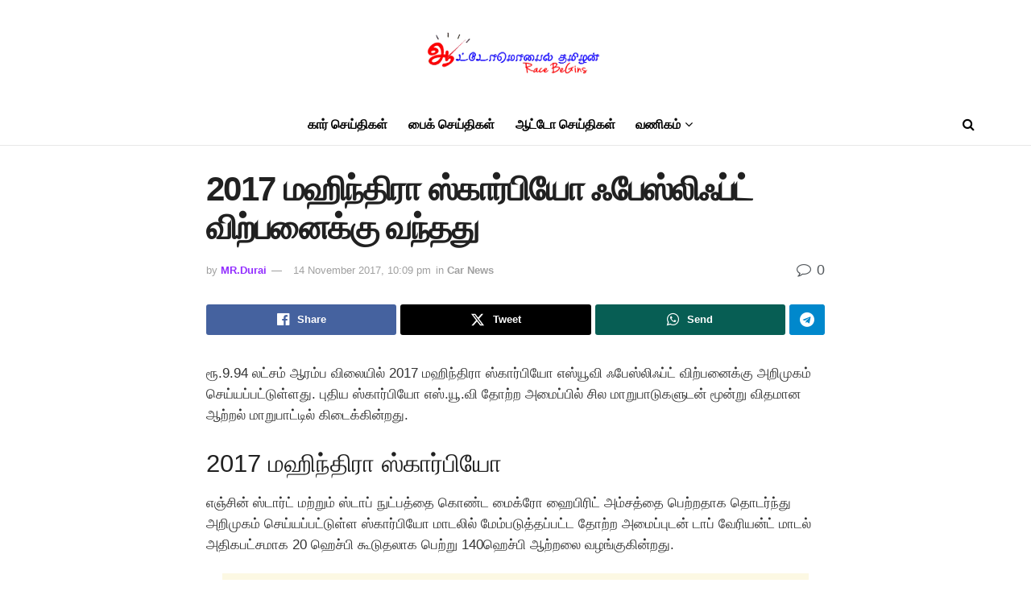

--- FILE ---
content_type: text/html; charset=UTF-8
request_url: https://www.automobiletamilan.com/car-news/2017-mahindra-scorpio-facelift-launched-at-rs-9-97-lakh/
body_size: 53027
content:
<!doctype html>
<!--[if lt IE 7]><html class="no-js lt-ie9 lt-ie8 lt-ie7" lang="ta" prefix="og: https://ogp.me/ns#"> <![endif]-->
<!--[if IE 7]><html class="no-js lt-ie9 lt-ie8" lang="ta" prefix="og: https://ogp.me/ns#"> <![endif]-->
<!--[if IE 8]><html class="no-js lt-ie9" lang="ta" prefix="og: https://ogp.me/ns#"> <![endif]-->
<!--[if IE 9]><html class="no-js lt-ie10" lang="ta" prefix="og: https://ogp.me/ns#"> <![endif]-->
<!--[if gt IE 8]><!--><html class="no-js" lang="ta" prefix="og: https://ogp.me/ns#"> <!--<![endif]--><head><script data-no-optimize="1" type="pmdelayedscript" data-cfasync="false" data-no-defer="1" data-no-minify="1">var litespeed_docref=sessionStorage.getItem("litespeed_docref");litespeed_docref&&(Object.defineProperty(document,"referrer",{get:function(){return litespeed_docref}}),sessionStorage.removeItem("litespeed_docref"));</script> <meta http-equiv="Content-Type" content="text/html; charset=UTF-8" /><meta name='viewport' content='width=device-width, initial-scale=1, user-scalable=yes' /><link rel="profile" href="http://gmpg.org/xfn/11" /><link rel="pingback" href="https://www.automobiletamilan.com/xmlrpc.php" /><link rel='dns-prefetch' href='//www.googletagmanager.com'><link rel='dns-prefetch' href='//pagead2.googlesyndication.com'><link rel='dns-prefetch' href='//google-analytics.com'><link rel='dns-prefetch' href='//securepubads.g.doubleclick.net'><link rel='dns-prefetch' href='//fundingchoicesmessages.google.com'><link rel='dns-prefetch' href='//www.google.com'> <script type="pmdelayedscript" data-perfmatters-type="litespeed/javascript" data-cfasync="false" data-no-optimize="1" data-no-defer="1" data-no-minify="1">var jnews_ajax_url='/?ajax-request=jnews'</script> <script type="pmdelayedscript" data-perfmatters-type="litespeed/javascript" data-cfasync="false" data-no-optimize="1" data-no-defer="1" data-no-minify="1">window.jnews=window.jnews||{},window.jnews.library=window.jnews.library||{},window.jnews.library=function(){"use strict";var e=this;e.win=window,e.doc=document,e.noop=function(){},e.globalBody=e.doc.getElementsByTagName("body")[0],e.globalBody=e.globalBody?e.globalBody:e.doc,e.win.jnewsDataStorage=e.win.jnewsDataStorage||{_storage:new WeakMap,put:function(e,t,n){this._storage.has(e)||this._storage.set(e,new Map),this._storage.get(e).set(t,n)},get:function(e,t){return this._storage.get(e).get(t)},has:function(e,t){return this._storage.has(e)&&this._storage.get(e).has(t)},remove:function(e,t){var n=this._storage.get(e).delete(t);return 0===!this._storage.get(e).size&&this._storage.delete(e),n}},e.windowWidth=function(){return e.win.innerWidth||e.docEl.clientWidth||e.globalBody.clientWidth},e.windowHeight=function(){return e.win.innerHeight||e.docEl.clientHeight||e.globalBody.clientHeight},e.requestAnimationFrame=e.win.requestAnimationFrame||e.win.webkitRequestAnimationFrame||e.win.mozRequestAnimationFrame||e.win.msRequestAnimationFrame||window.oRequestAnimationFrame||function(e){return setTimeout(e,1e3/60)},e.cancelAnimationFrame=e.win.cancelAnimationFrame||e.win.webkitCancelAnimationFrame||e.win.webkitCancelRequestAnimationFrame||e.win.mozCancelAnimationFrame||e.win.msCancelRequestAnimationFrame||e.win.oCancelRequestAnimationFrame||function(e){clearTimeout(e)},e.classListSupport="classList"in document.createElement("_"),e.hasClass=e.classListSupport?function(e,t){return e.classList.contains(t)}:function(e,t){return e.className.indexOf(t)>=0},e.addClass=e.classListSupport?function(t,n){e.hasClass(t,n)||t.classList.add(n)}:function(t,n){e.hasClass(t,n)||(t.className+=" "+n)},e.removeClass=e.classListSupport?function(t,n){e.hasClass(t,n)&&t.classList.remove(n)}:function(t,n){e.hasClass(t,n)&&(t.className=t.className.replace(n,""))},e.objKeys=function(e){var t=[];for(var n in e)Object.prototype.hasOwnProperty.call(e,n)&&t.push(n);return t},e.isObjectSame=function(e,t){var n=!0;return JSON.stringify(e)!==JSON.stringify(t)&&(n=!1),n},e.extend=function(){for(var e,t,n,o=arguments[0]||{},i=1,a=arguments.length;i<a;i++)if(null!==(e=arguments[i]))for(t in e)o!==(n=e[t])&&void 0!==n&&(o[t]=n);return o},e.dataStorage=e.win.jnewsDataStorage,e.isVisible=function(e){return 0!==e.offsetWidth&&0!==e.offsetHeight||e.getBoundingClientRect().length},e.getHeight=function(e){return e.offsetHeight||e.clientHeight||e.getBoundingClientRect().height},e.getWidth=function(e){return e.offsetWidth||e.clientWidth||e.getBoundingClientRect().width},e.supportsPassive=!1;try{var t=Object.defineProperty({},"passive",{get:function(){e.supportsPassive=!0}});"createEvent"in e.doc?e.win.addEventListener("test",null,t):"fireEvent"in e.doc&&e.win.attachEvent("test",null)}catch(e){}e.passiveOption=!!e.supportsPassive&&{passive:!0},e.setStorage=function(e,t){e="jnews-"+e;var n={expired:Math.floor(((new Date).getTime()+432e5)/1e3)};t=Object.assign(n,t);localStorage.setItem(e,JSON.stringify(t))},e.getStorage=function(e){e="jnews-"+e;var t=localStorage.getItem(e);return null!==t&&0<t.length?JSON.parse(localStorage.getItem(e)):{}},e.expiredStorage=function(){var t,n="jnews-";for(var o in localStorage)o.indexOf(n)>-1&&"undefined"!==(t=e.getStorage(o.replace(n,""))).expired&&t.expired<Math.floor((new Date).getTime()/1e3)&&localStorage.removeItem(o)},e.addEvents=function(t,n,o){for(var i in n){var a=["touchstart","touchmove"].indexOf(i)>=0&&!o&&e.passiveOption;"createEvent"in e.doc?t.addEventListener(i,n[i],a):"fireEvent"in e.doc&&t.attachEvent("on"+i,n[i])}},e.removeEvents=function(t,n){for(var o in n)"createEvent"in e.doc?t.removeEventListener(o,n[o]):"fireEvent"in e.doc&&t.detachEvent("on"+o,n[o])},e.triggerEvents=function(t,n,o){var i;o=o||{detail:null};return"createEvent"in e.doc?(!(i=e.doc.createEvent("CustomEvent")||new CustomEvent(n)).initCustomEvent||i.initCustomEvent(n,!0,!1,o),void t.dispatchEvent(i)):"fireEvent"in e.doc?((i=e.doc.createEventObject()).eventType=n,void t.fireEvent("on"+i.eventType,i)):void 0},e.getParents=function(t,n){void 0===n&&(n=e.doc);for(var o=[],i=t.parentNode,a=!1;!a;)if(i){var r=i;r.querySelectorAll(n).length?a=!0:(o.push(r),i=r.parentNode)}else o=[],a=!0;return o},e.forEach=function(e,t,n){for(var o=0,i=e.length;o<i;o++)t.call(n,e[o],o)},e.getText=function(e){return e.innerText||e.textContent},e.setText=function(e,t){var n="object"==typeof t?t.innerText||t.textContent:t;e.innerText&&(e.innerText=n),e.textContent&&(e.textContent=n)},e.httpBuildQuery=function(t){return e.objKeys(t).reduce(function t(n){var o=arguments.length>1&&void 0!==arguments[1]?arguments[1]:null;return function(i,a){var r=n[a];a=encodeURIComponent(a);var s=o?"".concat(o,"[").concat(a,"]"):a;return null==r||"function"==typeof r?(i.push("".concat(s,"=")),i):["number","boolean","string"].includes(typeof r)?(i.push("".concat(s,"=").concat(encodeURIComponent(r))),i):(i.push(e.objKeys(r).reduce(t(r,s),[]).join("&")),i)}}(t),[]).join("&")},e.get=function(t,n,o,i){return o="function"==typeof o?o:e.noop,e.ajax("GET",t,n,o,i)},e.post=function(t,n,o,i){return o="function"==typeof o?o:e.noop,e.ajax("POST",t,n,o,i)},e.ajax=function(t,n,o,i,a){var r=new XMLHttpRequest,s=n,c=e.httpBuildQuery(o);if(t=-1!=["GET","POST"].indexOf(t)?t:"GET",r.open(t,s+("GET"==t?"?"+c:""),!0),"POST"==t&&r.setRequestHeader("Content-type","application/x-www-form-urlencoded"),r.setRequestHeader("X-Requested-With","XMLHttpRequest"),r.onreadystatechange=function(){4===r.readyState&&200<=r.status&&300>r.status&&"function"==typeof i&&i.call(void 0,r.response)},void 0!==a&&!a){return{xhr:r,send:function(){r.send("POST"==t?c:null)}}}return r.send("POST"==t?c:null),{xhr:r}},e.scrollTo=function(t,n,o){function i(e,t,n){this.start=this.position(),this.change=e-this.start,this.currentTime=0,this.increment=20,this.duration=void 0===n?500:n,this.callback=t,this.finish=!1,this.animateScroll()}return Math.easeInOutQuad=function(e,t,n,o){return(e/=o/2)<1?n/2*e*e+t:-n/2*(--e*(e-2)-1)+t},i.prototype.stop=function(){this.finish=!0},i.prototype.move=function(t){e.doc.documentElement.scrollTop=t,e.globalBody.parentNode.scrollTop=t,e.globalBody.scrollTop=t},i.prototype.position=function(){return e.doc.documentElement.scrollTop||e.globalBody.parentNode.scrollTop||e.globalBody.scrollTop},i.prototype.animateScroll=function(){this.currentTime+=this.increment;var t=Math.easeInOutQuad(this.currentTime,this.start,this.change,this.duration);this.move(t),this.currentTime<this.duration&&!this.finish?e.requestAnimationFrame.call(e.win,this.animateScroll.bind(this)):this.callback&&"function"==typeof this.callback&&this.callback()},new i(t,n,o)},e.unwrap=function(t){var n,o=t;e.forEach(t,(function(e,t){n?n+=e:n=e})),o.replaceWith(n)},e.performance={start:function(e){performance.mark(e+"Start")},stop:function(e){performance.mark(e+"End"),performance.measure(e,e+"Start",e+"End")}},e.fps=function(){var t=0,n=0,o=0;!function(){var i=t=0,a=0,r=0,s=document.getElementById("fpsTable"),c=function(t){void 0===document.getElementsByTagName("body")[0]?e.requestAnimationFrame.call(e.win,(function(){c(t)})):document.getElementsByTagName("body")[0].appendChild(t)};null===s&&((s=document.createElement("div")).style.position="fixed",s.style.top="120px",s.style.left="10px",s.style.width="100px",s.style.height="20px",s.style.border="1px solid black",s.style.fontSize="11px",s.style.zIndex="100000",s.style.backgroundColor="white",s.id="fpsTable",c(s));var l=function(){o++,n=Date.now(),(a=(o/(r=(n-t)/1e3)).toPrecision(2))!=i&&(i=a,s.innerHTML=i+"fps"),1<r&&(t=n,o=0),e.requestAnimationFrame.call(e.win,l)};l()}()},e.instr=function(e,t){for(var n=0;n<t.length;n++)if(-1!==e.toLowerCase().indexOf(t[n].toLowerCase()))return!0},e.winLoad=function(t,n){function o(o){if("complete"===e.doc.readyState||"interactive"===e.doc.readyState)return!o||n?setTimeout(t,n||1):t(o),1}o()||e.addEvents(e.win,{load:o})},e.docReady=function(t,n){function o(o){if("complete"===e.doc.readyState||"interactive"===e.doc.readyState)return!o||n?setTimeout(t,n||1):t(o),1}o()||e.addEvents(e.doc,{DOMContentLiteSpeedLoaded:o})},e.fireOnce=function(){e.docReady((function(){e.assets=e.assets||[],e.assets.length&&(e.boot(),e.load_assets())}),50)},e.boot=function(){e.length&&e.doc.querySelectorAll("style[media]").forEach((function(e){"not all"==e.getAttribute("media")&&e.removeAttribute("media")}))},e.create_js=function(t,n){var o=e.doc.createElement("script");switch(o.setAttribute("src",t),n){case"defer":o.setAttribute("defer",!0);break;case"async":o.setAttribute("async",!0);break;case"deferasync":o.setAttribute("defer",!0),o.setAttribute("async",!0)}e.globalBody.appendChild(o)},e.load_assets=function(){"object"==typeof e.assets&&e.forEach(e.assets.slice(0),(function(t,n){var o="";t.defer&&(o+="defer"),t.async&&(o+="async"),e.create_js(t.url,o);var i=e.assets.indexOf(t);i>-1&&e.assets.splice(i,1)})),e.assets=jnewsoption.au_scripts=window.jnewsads=[]},e.setCookie=function(e,t,n){var o="";if(n){var i=new Date;i.setTime(i.getTime()+24*n*60*60*1e3),o="; expires="+i.toUTCString()}document.cookie=e+"="+(t||"")+o+"; path=/"},e.getCookie=function(e){for(var t=e+"=",n=document.cookie.split(";"),o=0;o<n.length;o++){for(var i=n[o];" "==i.charAt(0);)i=i.substring(1,i.length);if(0==i.indexOf(t))return i.substring(t.length,i.length)}return null},e.eraseCookie=function(e){document.cookie=e+"=; Path=/; Expires=Thu, 01 Jan 1970 00:00:01 GMT;"},e.docReady((function(){e.globalBody=e.globalBody==e.doc?e.doc.getElementsByTagName("body")[0]:e.globalBody,e.globalBody=e.globalBody?e.globalBody:e.doc})),e.winLoad((function(){e.winLoad((function(){var t=!1;if(void 0!==window.jnewsadmin)if(void 0!==window.file_version_checker){var n=e.objKeys(window.file_version_checker);n.length?n.forEach((function(e){t||"10.0.4"===window.file_version_checker[e]||(t=!0)})):t=!0}else t=!0;t&&(window.jnewsHelper.getMessage(),window.jnewsHelper.getNotice())}),2500)}))},window.jnews.library=new window.jnews.library</script> <title>2017 மஹிந்திரா ஸ்கார்பியோ ஃபேஸ்லிஃப்ட் விற்பனைக்கு வந்தது | Automobile Tamilan</title><link rel="preload" href="http://www.automobiletamilan.com/wp-content/uploads/2024/04/automobile-tamilan-logo.png.webp" as="image" fetchpriority="high"><link rel="preload" href="http://www.automobiletamilan.com/wp-content/themes/jnews/assets/fonts/jegicon/fonts/jegicon.woff" as="font" type="font/woff" crossorigin><style id="perfmatters-used-css">:where(.wp-block-button__link){border-radius:9999px;box-shadow:none;padding:calc(.667em + 2px) calc(1.333em + 2px);text-decoration:none;}:root :where(.wp-block-button .wp-block-button__link.is-style-outline),:root :where(.wp-block-button.is-style-outline>.wp-block-button__link){border:2px solid;padding:.667em 1.333em;}:root :where(.wp-block-button .wp-block-button__link.is-style-outline:not(.has-text-color)),:root :where(.wp-block-button.is-style-outline>.wp-block-button__link:not(.has-text-color)){color:currentColor;}:root :where(.wp-block-button .wp-block-button__link.is-style-outline:not(.has-background)),:root :where(.wp-block-button.is-style-outline>.wp-block-button__link:not(.has-background)){background-color:initial;background-image:none;}:where(.wp-block-columns){margin-bottom:1.75em;}:where(.wp-block-columns.has-background){padding:1.25em 2.375em;}:where(.wp-block-post-comments input[type=submit]){border:none;}:where(.wp-block-cover-image:not(.has-text-color)),:where(.wp-block-cover:not(.has-text-color)){color:#fff;}:where(.wp-block-cover-image.is-light:not(.has-text-color)),:where(.wp-block-cover.is-light:not(.has-text-color)){color:#000;}:root :where(.wp-block-cover h1:not(.has-text-color)),:root :where(.wp-block-cover h2:not(.has-text-color)),:root :where(.wp-block-cover h3:not(.has-text-color)),:root :where(.wp-block-cover h4:not(.has-text-color)),:root :where(.wp-block-cover h5:not(.has-text-color)),:root :where(.wp-block-cover h6:not(.has-text-color)),:root :where(.wp-block-cover p:not(.has-text-color)){color:inherit;}:where(.wp-block-file){margin-bottom:1.5em;}:where(.wp-block-file__button){border-radius:2em;display:inline-block;padding:.5em 1em;}:where(.wp-block-file__button):where(a):active,:where(.wp-block-file__button):where(a):focus,:where(.wp-block-file__button):where(a):hover,:where(.wp-block-file__button):where(a):visited{box-shadow:none;color:#fff;opacity:.85;text-decoration:none;}:where(.wp-block-form-input__input){font-size:1em;margin-bottom:.5em;padding:0 .5em;}:where(.wp-block-form-input__input)[type=date],:where(.wp-block-form-input__input)[type=datetime-local],:where(.wp-block-form-input__input)[type=datetime],:where(.wp-block-form-input__input)[type=email],:where(.wp-block-form-input__input)[type=month],:where(.wp-block-form-input__input)[type=number],:where(.wp-block-form-input__input)[type=password],:where(.wp-block-form-input__input)[type=search],:where(.wp-block-form-input__input)[type=tel],:where(.wp-block-form-input__input)[type=text],:where(.wp-block-form-input__input)[type=time],:where(.wp-block-form-input__input)[type=url],:where(.wp-block-form-input__input)[type=week]{border-style:solid;border-width:1px;line-height:2;min-height:2em;}:where(.wp-block-group.wp-block-group-is-layout-constrained){position:relative;}@keyframes show-content-image{0%{visibility:hidden;}99%{visibility:hidden;}to{visibility:visible;}}@keyframes turn-on-visibility{0%{opacity:0;}to{opacity:1;}}@keyframes turn-off-visibility{0%{opacity:1;visibility:visible;}99%{opacity:0;visibility:visible;}to{opacity:0;visibility:hidden;}}@keyframes lightbox-zoom-in{0%{transform:translate(calc(( -100vw + var(--wp--lightbox-scrollbar-width) ) / 2 + var(--wp--lightbox-initial-left-position)),calc(-50vh + var(--wp--lightbox-initial-top-position))) scale(var(--wp--lightbox-scale));}to{transform:translate(-50%,-50%) scale(1);}}@keyframes lightbox-zoom-out{0%{transform:translate(-50%,-50%) scale(1);visibility:visible;}99%{visibility:visible;}to{transform:translate(calc(( -100vw + var(--wp--lightbox-scrollbar-width) ) / 2 + var(--wp--lightbox-initial-left-position)),calc(-50vh + var(--wp--lightbox-initial-top-position))) scale(var(--wp--lightbox-scale));visibility:hidden;}}:where(.wp-block-latest-comments:not([style*=line-height] .wp-block-latest-comments__comment)){line-height:1.1;}:where(.wp-block-latest-comments:not([style*=line-height] .wp-block-latest-comments__comment-excerpt p)){line-height:1.8;}:root :where(.wp-block-latest-posts.is-grid){padding:0;}:root :where(.wp-block-latest-posts.wp-block-latest-posts__list){padding-left:0;}ol,ul{box-sizing:border-box;}:root :where(.wp-block-list.has-background){padding:1.25em 2.375em;}:where(.wp-block-navigation.has-background .wp-block-navigation-item a:not(.wp-element-button)),:where(.wp-block-navigation.has-background .wp-block-navigation-submenu a:not(.wp-element-button)){padding:.5em 1em;}:where(.wp-block-navigation .wp-block-navigation__submenu-container .wp-block-navigation-item a:not(.wp-element-button)),:where(.wp-block-navigation .wp-block-navigation__submenu-container .wp-block-navigation-submenu a:not(.wp-element-button)),:where(.wp-block-navigation .wp-block-navigation__submenu-container .wp-block-navigation-submenu button.wp-block-navigation-item__content),:where(.wp-block-navigation .wp-block-navigation__submenu-container .wp-block-pages-list__item button.wp-block-navigation-item__content){padding:.5em 1em;}@keyframes overlay-menu__fade-in-animation{0%{opacity:0;transform:translateY(.5em);}to{opacity:1;transform:translateY(0);}}:root :where(p.has-background){padding:1.25em 2.375em;}:where(p.has-text-color:not(.has-link-color)) a{color:inherit;}:where(.wp-block-post-comments-form input:not([type=submit])),:where(.wp-block-post-comments-form textarea){border:1px solid #949494;font-family:inherit;font-size:1em;}:where(.wp-block-post-comments-form input:where(:not([type=submit]):not([type=checkbox]))),:where(.wp-block-post-comments-form textarea){padding:calc(.667em + 2px);}:where(.wp-block-post-excerpt){box-sizing:border-box;margin-bottom:var(--wp--style--block-gap);margin-top:var(--wp--style--block-gap);}:where(.wp-block-preformatted.has-background){padding:1.25em 2.375em;}:where(.wp-block-search__button){border:1px solid #ccc;padding:6px 10px;}:where(.wp-block-search__input){appearance:none;border:1px solid #949494;flex-grow:1;font-family:inherit;font-size:inherit;font-style:inherit;font-weight:inherit;letter-spacing:inherit;line-height:inherit;margin-left:0;margin-right:0;min-width:3rem;padding:8px;text-decoration:unset !important;text-transform:inherit;}:where(.wp-block-search__button-inside .wp-block-search__inside-wrapper){background-color:#fff;border:1px solid #949494;box-sizing:border-box;padding:4px;}:where(.wp-block-search__button-inside .wp-block-search__inside-wrapper) :where(.wp-block-search__button){padding:4px 8px;}:root :where(.wp-block-separator.is-style-dots){height:auto;line-height:1;text-align:center;}:root :where(.wp-block-separator.is-style-dots):before{color:currentColor;content:"···";font-family:serif;font-size:1.5em;letter-spacing:2em;padding-left:2em;}:root :where(.wp-block-site-logo.is-style-rounded){border-radius:9999px;}:root :where(.wp-block-social-links .wp-social-link a){padding:.25em;}:root :where(.wp-block-social-links.is-style-logos-only .wp-social-link a){padding:0;}:root :where(.wp-block-social-links.is-style-pill-shape .wp-social-link a){padding-left:.6666666667em;padding-right:.6666666667em;}:root :where(.wp-block-tag-cloud.is-style-outline){display:flex;flex-wrap:wrap;gap:1ch;}:root :where(.wp-block-tag-cloud.is-style-outline a){border:1px solid;font-size:unset !important;margin-right:0;padding:1ch 2ch;text-decoration:none !important;}:root :where(.wp-block-table-of-contents){box-sizing:border-box;}:where(.wp-block-term-description){box-sizing:border-box;margin-bottom:var(--wp--style--block-gap);margin-top:var(--wp--style--block-gap);}:where(pre.wp-block-verse){font-family:inherit;}.editor-styles-wrapper,.entry-content{counter-reset:footnotes;}:root{--wp-block-synced-color:#7a00df;--wp-block-synced-color--rgb:122,0,223;--wp-bound-block-color:var(--wp-block-synced-color);--wp-editor-canvas-background:#ddd;--wp-admin-theme-color:#007cba;--wp-admin-theme-color--rgb:0,124,186;--wp-admin-theme-color-darker-10:#006ba1;--wp-admin-theme-color-darker-10--rgb:0,107,160.5;--wp-admin-theme-color-darker-20:#005a87;--wp-admin-theme-color-darker-20--rgb:0,90,135;--wp-admin-border-width-focus:2px;}@media (min-resolution:192dpi){:root{--wp-admin-border-width-focus:1.5px;}}:root{--wp--preset--font-size--normal:16px;--wp--preset--font-size--huge:42px;}html :where(.has-border-color){border-style:solid;}html :where([style*=border-top-color]){border-top-style:solid;}html :where([style*=border-right-color]){border-right-style:solid;}html :where([style*=border-bottom-color]){border-bottom-style:solid;}html :where([style*=border-left-color]){border-left-style:solid;}html :where([style*=border-width]){border-style:solid;}html :where([style*=border-top-width]){border-top-style:solid;}html :where([style*=border-right-width]){border-right-style:solid;}html :where([style*=border-bottom-width]){border-bottom-style:solid;}html :where([style*=border-left-width]){border-left-style:solid;}html :where(img[class*=wp-image-]){height:auto;max-width:100%;}:where(figure){margin:0 0 1em;}html :where(.is-position-sticky){--wp-admin--admin-bar--position-offset:var(--wp-admin--admin-bar--height,0px);}@media screen and (max-width:600px){html :where(.is-position-sticky){--wp-admin--admin-bar--position-offset:0px;}}:root{--direction-multiplier:1;}body.rtl,html[dir=rtl]{--direction-multiplier:-1;}.elementor .elementor-background-slideshow{inset:0;position:absolute;z-index:0;}.elementor .elementor-background-slideshow__slide__image{background-position:50%;background-size:cover;height:100%;width:100%;}:root{--page-title-display:block;}@keyframes eicon-spin{0%{transform:rotate(0deg);}to{transform:rotate(359deg);}}@media (min-width:1025px){#elementor-device-mode:after{content:"desktop";}}@media (min-width:-1){#elementor-device-mode:after{content:"widescreen";}}@media (max-width:-1){#elementor-device-mode:after{content:"laptop";content:"tablet_extra";}}@media (max-width:1024px){#elementor-device-mode:after{content:"tablet";}}@media (max-width:-1){#elementor-device-mode:after{content:"mobile_extra";}}@media (max-width:767px){#elementor-device-mode:after{content:"mobile";}}@media (prefers-reduced-motion:no-preference){html{scroll-behavior:smooth;}}.e-con:before,.e-con>.elementor-background-slideshow:before,.e-con>.elementor-motion-effects-container>.elementor-motion-effects-layer:before,:is(.e-con,.e-con>.e-con-inner)>.elementor-background-video-container:before{border-block-end-width:var(--border-block-end-width);border-block-start-width:var(--border-block-start-width);border-color:var(--border-color);border-inline-end-width:var(--border-inline-end-width);border-inline-start-width:var(--border-inline-start-width);border-radius:var(--border-radius);border-style:var(--border-style);content:var(--background-overlay);display:block;height:max(100% + var(--border-top-width) + var(--border-bottom-width),100%);left:calc(0px - var(--border-left-width));mix-blend-mode:var(--overlay-mix-blend-mode);opacity:var(--overlay-opacity);position:absolute;top:calc(0px - var(--border-top-width));transition:var(--overlay-transition,.3s);width:max(100% + var(--border-left-width) + var(--border-right-width),100%);}.e-con>.elementor-background-slideshow,:is(.e-con,.e-con>.e-con-inner)>.elementor-background-video-container{border-block-end-width:var(--border-block-end-width);border-block-start-width:var(--border-block-start-width);border-color:var(--border-color);border-inline-end-width:var(--border-inline-end-width);border-inline-start-width:var(--border-inline-start-width);border-radius:var(--border-radius);border-style:var(--border-style);height:max(100% + var(--border-top-width) + var(--border-bottom-width),100%);left:calc(0px - var(--border-left-width));top:calc(0px - var(--border-top-width));width:max(100% + var(--border-left-width) + var(--border-right-width),100%);}:is(.e-con,.e-con>.e-con-inner)>.elementor-background-slideshow:before{z-index:2;}.animated{animation-duration:1.25s;}.animated.animated-slow{animation-duration:2s;}.animated.animated-fast{animation-duration:.75s;}.animated.infinite{animation-iteration-count:infinite;}.animated.reverse{animation-direction:reverse;animation-fill-mode:forwards;}@media (prefers-reduced-motion:reduce){.animated{animation:none !important;}html *{transition-delay:0s !important;transition-duration:0s !important;}}@font-face{font-family:"FontAwesome";src:url("https://www.automobiletamilan.com/wp-content/plugins/elementor/assets/lib/font-awesome/css/../fonts/fontawesome-webfont.eot?v=4.7.0");src:url("https://www.automobiletamilan.com/wp-content/plugins/elementor/assets/lib/font-awesome/css/../fonts/fontawesome-webfont.eot?#iefix&v=4.7.0") format("embedded-opentype"),url("https://www.automobiletamilan.com/wp-content/plugins/elementor/assets/lib/font-awesome/css/../fonts/fontawesome-webfont.woff2?v=4.7.0") format("woff2"),url("https://www.automobiletamilan.com/wp-content/plugins/elementor/assets/lib/font-awesome/css/../fonts/fontawesome-webfont.woff?v=4.7.0") format("woff"),url("https://www.automobiletamilan.com/wp-content/plugins/elementor/assets/lib/font-awesome/css/../fonts/fontawesome-webfont.ttf?v=4.7.0") format("truetype"),url("https://www.automobiletamilan.com/wp-content/plugins/elementor/assets/lib/font-awesome/css/../fonts/fontawesome-webfont.svg?v=4.7.0#fontawesomeregular") format("svg");font-weight:normal;font-style:normal;}.fa{display:inline-block;font:normal normal normal 14px/1 FontAwesome;font-size:inherit;text-rendering:auto;-webkit-font-smoothing:antialiased;-moz-osx-font-smoothing:grayscale;}@-webkit-keyframes fa-spin{0%{-webkit-transform:rotate(0deg);transform:rotate(0deg);}100%{-webkit-transform:rotate(359deg);transform:rotate(359deg);}}@keyframes fa-spin{0%{-webkit-transform:rotate(0deg);transform:rotate(0deg);}100%{-webkit-transform:rotate(359deg);transform:rotate(359deg);}}.fa-search:before{content:"";}.fa-twitter:before{content:"";}.fa-facebook-f:before,.fa-facebook:before{content:"";}.fa-navicon:before,.fa-reorder:before,.fa-bars:before{content:"";}.fa-comment-o:before{content:"";}.fa-angle-up:before{content:"";}.fa-youtube-play:before{content:"";}.fa-instagram:before{content:"";}.fa-facebook-official:before{content:"";}.fa-whatsapp:before{content:"";}.fa-telegram:before{content:"";}@font-face{font-family:jegicon;src:url("https://www.automobiletamilan.com/wp-content/themes/jnews/assets/fonts/jegicon/fonts/jegicon.eot");src:url("https://www.automobiletamilan.com/wp-content/themes/jnews/assets/fonts/jegicon/fonts/jegicon.eot?#iefix") format("embedded-opentype"),url("https://www.automobiletamilan.com/wp-content/themes/jnews/assets/fonts/jegicon/fonts/jegicon.woff") format("woff"),url("https://www.automobiletamilan.com/wp-content/themes/jnews/assets/fonts/jegicon/fonts/jegicon.ttf") format("truetype"),url("https://www.automobiletamilan.com/wp-content/themes/jnews/assets/fonts/jegicon/fonts/jegicon.svg#jegicon") format("svg");font-weight:400;font-style:normal;font-display:swap;}[data-icon]:before{font-family:jegicon !important;content:attr(data-icon);font-style:normal !important;font-weight:400 !important;font-variant:normal !important;text-transform:none !important;speak:none;line-height:1;-webkit-font-smoothing:antialiased;-moz-osx-font-smoothing:grayscale;}[class*=" jegicon-"]:before,[class^=jegicon-]:before{font-family:jegicon !important;font-style:normal !important;font-weight:400 !important;font-variant:normal !important;text-transform:none !important;speak:none;line-height:1;-webkit-font-smoothing:antialiased;-moz-osx-font-smoothing:grayscale;}.jegicon-cross:before{content:"d";}button::-moz-focus-inner{padding:0;border:0;}.pswp{display:none;position:absolute;width:100%;height:100%;left:0;top:0;overflow:hidden;-ms-touch-action:none;touch-action:none;z-index:1500;-webkit-text-size-adjust:100%;-webkit-backface-visibility:hidden;outline:0;}.pswp *{-webkit-box-sizing:border-box;box-sizing:border-box;}.pswp img{max-width:none;}.pswp__bg{position:absolute;left:0;top:0;width:100%;height:100%;background:#000;opacity:0;transform:translateZ(0);-webkit-backface-visibility:hidden;will-change:opacity;}.pswp__scroll-wrap{position:absolute;left:0;top:0;width:100%;height:100%;overflow:hidden;}.pswp__container,.pswp__zoom-wrap{-ms-touch-action:none;touch-action:none;position:absolute;left:0;right:0;top:0;bottom:0;}.pswp__container,.pswp__img{-webkit-user-select:none;-moz-user-select:none;-ms-user-select:none;user-select:none;-webkit-tap-highlight-color:transparent;-webkit-touch-callout:none;}.pswp__bg{will-change:opacity;-webkit-transition:opacity 333ms cubic-bezier(.4,0,.22,1);transition:opacity 333ms cubic-bezier(.4,0,.22,1);}.pswp__container,.pswp__zoom-wrap{-webkit-backface-visibility:hidden;}.pswp__item{position:absolute;left:0;right:0;top:0;bottom:0;overflow:hidden;}.pswp__button{width:44px;height:44px;position:relative;background:0 0;cursor:pointer;overflow:visible;-webkit-appearance:none;display:block;border:0;padding:0;margin:0;float:right;opacity:.75;-webkit-transition:opacity .2s;transition:opacity .2s;-webkit-box-shadow:none;box-shadow:none;}.pswp__button:focus,.pswp__button:hover{opacity:1;}.pswp__button:active{outline:0;opacity:.9;}.pswp__button::-moz-focus-inner{padding:0;border:0;}.pswp__button,.pswp__button--arrow--left:before,.pswp__button--arrow--right:before{background:url("https://www.automobiletamilan.com/wp-content/themes/jnews/assets/css/photoswipe/default-skin/default-skin.png") 0 0 no-repeat;background-size:264px 88px;width:44px;height:44px;}.pswp__button--close{background-position:0 -44px;}.pswp__button--share{background-position:-44px -44px;}.pswp__button--fs{display:none;}.pswp__button--zoom{display:none;background-position:-88px 0;}.pswp__button--arrow--left,.pswp__button--arrow--right{background:0 0;top:50%;margin-top:-50px;width:70px;height:100px;position:absolute;}.pswp__button--arrow--left{left:0;}.pswp__button--arrow--right{right:0;}.pswp__button--arrow--left:before,.pswp__button--arrow--right:before{content:"";top:35px;background-color:rgba(0,0,0,.3);height:30px;width:32px;position:absolute;}.pswp__button--arrow--left:before{left:6px;background-position:-138px -44px;}.pswp__button--arrow--right:before{right:6px;background-position:-94px -44px;}.pswp__counter,.pswp__share-modal{-webkit-user-select:none;-moz-user-select:none;-ms-user-select:none;user-select:none;}.pswp__share-modal{display:block;background:rgba(0,0,0,.5);width:100%;height:100%;top:0;left:0;padding:10px;position:absolute;z-index:1600;opacity:0;-webkit-transition:opacity .25s ease-out;transition:opacity .25s ease-out;-webkit-backface-visibility:hidden;will-change:opacity;}.pswp__share-modal--hidden{display:none;}.pswp__share-tooltip{z-index:1620;position:absolute;background:#fff;top:56px;border-radius:2px;display:block;width:auto;right:44px;-webkit-box-shadow:0 2px 5px rgba(0,0,0,.25);box-shadow:0 2px 5px rgba(0,0,0,.25);-webkit-transform:translateY(6px);-ms-transform:translateY(6px);transform:translateY(6px);-webkit-transition:-webkit-transform .25s;transition:transform .25s;-webkit-backface-visibility:hidden;will-change:transform;}.pswp__share-tooltip a{display:block;padding:8px 12px;color:#000;text-decoration:none;font-size:14px;line-height:18px;}.pswp__share-tooltip a:hover{text-decoration:none;color:#000;}.pswp__share-tooltip a:first-child{border-radius:2px 2px 0 0;}.pswp__share-tooltip a:last-child{border-radius:0 0 2px 2px;}.pswp__counter{position:absolute;left:0;top:0;height:44px;font-size:13px;line-height:44px;color:#fff;opacity:.75;padding:0 10px;}.pswp__caption{position:absolute;left:0;bottom:0;width:100%;min-height:44px;}.pswp__caption__center{text-align:center;max-width:420px;margin:0 auto;font-size:13px;padding:10px;line-height:20px;color:#ccc;}.pswp__preloader{width:44px;height:44px;position:absolute;top:0;left:50%;margin-left:-22px;opacity:0;-webkit-transition:opacity .25s ease-out;transition:opacity .25s ease-out;will-change:opacity;direction:ltr;}.pswp__preloader__icn{width:20px;height:20px;margin:12px;}@media screen and (max-width:1024px){.pswp__preloader{position:relative;left:auto;top:auto;margin:0;float:right;}}@-webkit-keyframes clockwise{0%{-webkit-transform:rotate(0);transform:rotate(0);}100%{-webkit-transform:rotate(360deg);transform:rotate(360deg);}}@keyframes clockwise{0%{-webkit-transform:rotate(0);transform:rotate(0);}100%{-webkit-transform:rotate(360deg);transform:rotate(360deg);}}@-webkit-keyframes donut-rotate{0%{-webkit-transform:rotate(0);transform:rotate(0);}50%{-webkit-transform:rotate(-140deg);transform:rotate(-140deg);}100%{-webkit-transform:rotate(0);transform:rotate(0);}}@keyframes donut-rotate{0%{-webkit-transform:rotate(0);transform:rotate(0);}50%{-webkit-transform:rotate(-140deg);transform:rotate(-140deg);}100%{-webkit-transform:rotate(0);transform:rotate(0);}}.pswp__ui{-webkit-font-smoothing:auto;visibility:visible;opacity:1;z-index:1550;}.pswp__top-bar{position:absolute;left:0;top:0;height:44px;width:100%;}.pswp--has_mouse .pswp__button--arrow--left,.pswp--has_mouse .pswp__button--arrow--right,.pswp__caption,.pswp__top-bar{-webkit-backface-visibility:hidden;will-change:opacity;-webkit-transition:opacity 333ms cubic-bezier(.4,0,.22,1);transition:opacity 333ms cubic-bezier(.4,0,.22,1);}.pswp__caption,.pswp__top-bar{background-color:rgba(0,0,0,.5);}.pswp__ui--hidden .pswp__button--arrow--left,.pswp__ui--hidden .pswp__button--arrow--right,.pswp__ui--hidden .pswp__caption,.pswp__ui--hidden .pswp__top-bar{opacity:.001;}a,abbr,acronym,address,applet,article,aside,audio,b,big,blockquote,body,canvas,caption,center,cite,code,dd,del,details,dfn,div,dl,dt,em,embed,fieldset,figcaption,figure,footer,form,h1,h2,h3,h4,h5,h6,header,hgroup,html,i,iframe,img,ins,kbd,label,legend,li,mark,menu,nav,object,ol,output,p,pre,q,ruby,s,samp,section,small,span,strike,strong,sub,summary,sup,table,tbody,td,tfoot,th,thead,time,tr,tt,u,ul,var,video{margin:0;padding:0;border:0;font-size:100%;font:inherit;vertical-align:baseline;}article,aside,details,figcaption,figure,footer,header,hgroup,menu,nav,section{display:block;}body{line-height:1;}ol,ul{list-style:none;}body{color:#53585c;background:#fff;font-family:"Helvetica Neue",Helvetica,Roboto,Arial,sans-serif;font-size:14px;line-height:1.6em;-webkit-font-smoothing:antialiased;-moz-osx-font-smoothing:grayscale;overflow-anchor:none;}body,html{height:100%;margin:0;}::-moz-selection{background:#fde69a;color:#212121;text-shadow:none;}::-webkit-selection{background:#fde69a;color:#212121;text-shadow:none;}::selection{background:#fde69a;color:#212121;text-shadow:none;}a{color:#f70d28;text-decoration:none;}a:focus,a:hover{color:#212121;outline:0;}audio,canvas,img,video{vertical-align:middle;}img{max-width:100%;-ms-interpolation-mode:bicubic;height:auto;}button,input,label,optgroup,select,textarea{font:inherit;}.clearfix:after,.comment-navigation:after,.container:after,.jeg_authorbox::after,.jeg_block_heading:after,.jeg_popup_content::after,.jeg_postblock:after,.row:after{content:"";display:table;clear:both;}h1,h2,h3,h4,h5,h6{color:#212121;text-rendering:optimizeLegibility;}h1{font-size:2.25em;margin:.67em 0 .5em;line-height:1.25;letter-spacing:-.02em;}h3{font-size:1.563em;margin:1em 0 .5em;line-height:1.4;}em,i{font-style:italic;}p,pre{margin:0 0 1.75em;text-rendering:optimizeLegibility;}@media (max-width:767px){.container{width:98%;width:calc(100% - 10px);}}@media (max-width:479px){.container{width:100%;}}@media (min-width:768px){.container,.jeg_vc_content>.vc_element>.vc_row,.jeg_vc_content>.vc_element>.vc_row[data-vc-full-width=true]:not([data-vc-stretch-content=true])>.jeg-vc-wrapper,.jeg_vc_content>.vc_row,.jeg_vc_content>.vc_row[data-vc-full-width=true]:not([data-vc-stretch-content=true])>.jeg-vc-wrapper,.jeg_vc_content>.wpb-content-wrapper>.vc_element>.vc_row,.jeg_vc_content>.wpb-content-wrapper>.vc_element>.vc_row[data-vc-full-width=true]:not([data-vc-stretch-content=true])>.jeg-vc-wrapper,.jeg_vc_content>.wpb-content-wrapper>.vc_row,.jeg_vc_content>.wpb-content-wrapper>.vc_row[data-vc-full-width=true]:not([data-vc-stretch-content=true])>.jeg-vc-wrapper{max-width:750px;}}@media (min-width:992px){.container,.jeg_vc_content>.vc_element>.vc_row,.jeg_vc_content>.vc_element>.vc_row[data-vc-full-width=true]:not([data-vc-stretch-content=true])>.jeg-vc-wrapper,.jeg_vc_content>.vc_row,.jeg_vc_content>.vc_row[data-vc-full-width=true]:not([data-vc-stretch-content=true])>.jeg-vc-wrapper,.jeg_vc_content>.wpb-content-wrapper>.vc_element>.vc_row,.jeg_vc_content>.wpb-content-wrapper>.vc_element>.vc_row[data-vc-full-width=true]:not([data-vc-stretch-content=true])>.jeg-vc-wrapper,.jeg_vc_content>.wpb-content-wrapper>.vc_row,.jeg_vc_content>.wpb-content-wrapper>.vc_row[data-vc-full-width=true]:not([data-vc-stretch-content=true])>.jeg-vc-wrapper{max-width:970px;}}@media (min-width:1200px){.container,.jeg_vc_content>.vc_element>.vc_row,.jeg_vc_content>.vc_element>.vc_row[data-vc-full-width=true]:not([data-vc-stretch-content=true])>.jeg-vc-wrapper,.jeg_vc_content>.vc_row,.jeg_vc_content>.vc_row[data-vc-full-width=true]:not([data-vc-stretch-content=true])>.jeg-vc-wrapper,.jeg_vc_content>.wpb-content-wrapper>.vc_element>.vc_row,.jeg_vc_content>.wpb-content-wrapper>.vc_element>.vc_row[data-vc-full-width=true]:not([data-vc-stretch-content=true])>.jeg-vc-wrapper,.jeg_vc_content>.wpb-content-wrapper>.vc_row,.jeg_vc_content>.wpb-content-wrapper>.vc_row[data-vc-full-width=true]:not([data-vc-stretch-content=true])>.jeg-vc-wrapper{max-width:1170px;}}.container,.vc_column_container{padding-right:15px;padding-left:15px;margin-right:auto;margin-left:auto;}.row{margin-right:-15px;margin-left:-15px;}.col-lg-1,.col-lg-10,.col-lg-11,.col-lg-12,.col-lg-2,.col-lg-3,.col-lg-4,.col-lg-5,.col-lg-6,.col-lg-7,.col-lg-8,.col-lg-9,.col-md-1,.col-md-10,.col-md-11,.col-md-12,.col-md-2,.col-md-3,.col-md-4,.col-md-5,.col-md-6,.col-md-7,.col-md-8,.col-md-9,.col-sm-1,.col-sm-10,.col-sm-11,.col-sm-12,.col-sm-2,.col-sm-3,.col-sm-4,.col-sm-5,.col-sm-6,.col-sm-7,.col-sm-8,.col-sm-9,.col-xs-1,.col-xs-10,.col-xs-11,.col-xs-12,.col-xs-2,.col-xs-3,.col-xs-4,.col-xs-5,.col-xs-6,.col-xs-7,.col-xs-8,.col-xs-9{position:relative;min-height:1px;padding-right:15px;padding-left:15px;}@media (min-width:992px){.col-md-1,.col-md-10,.col-md-11,.col-md-12,.col-md-2,.col-md-3,.col-md-4,.col-md-5,.col-md-6,.col-md-7,.col-md-8,.col-md-9{float:left;}.col-md-9{width:75%;}.col-md-3{width:25%;}}*{-webkit-box-sizing:border-box;-moz-box-sizing:border-box;box-sizing:border-box;}:after,:before{-webkit-box-sizing:border-box;-moz-box-sizing:border-box;box-sizing:border-box;}.jeg_viewport{position:relative;}.jeg_container,.jeg_container_full{width:auto;margin:0 auto;padding:0;}.jeg_boxed .jeg_main .jeg_container,.jeg_content{background:#fff;}.jeg_content{padding:30px 0 40px;}.post-ajax-overlay{position:absolute;top:0;left:0;right:0;bottom:0;background:#f5f5f5;display:none;z-index:5;}.post-ajax-overlay .jnews_preloader_circle_outer{position:fixed;width:100%;top:50%;left:0;margin-left:170px;}.post-ajax-overlay .jeg_preloader.dot{position:fixed;top:50%;margin-top:40px;margin-left:170px;left:50%;}.post-ajax-overlay .jeg_preloader.square{position:fixed;top:50%;margin-top:0;left:50%;margin-left:170px;}.chosen-container-single .chosen-single,input:not([type=submit]),select,textarea{background:#fff;border:1px solid #e0e0e0;border-radius:0;padding:7px 14px;height:40px;outline:0;font-size:14px;font-weight:300;margin:0;width:100%;max-width:100%;-webkit-transition:all .2s ease;transition:.25s ease;box-shadow:none;}input[type=checkbox],input[type=radio]{width:auto;height:auto;line-height:inherit;display:inline;}input:not([type=submit]):focus,select:focus,textarea:focus{border-color:#ccc;box-shadow:inset 0 2px 2px rgba(0,0,0,.05);}.btn,.button,input[type=submit]{border:none;border-radius:0;background:#f70d28;color:#fff;padding:0 20px;line-height:40px;height:40px;display:inline-block;cursor:pointer;text-transform:uppercase;font-size:13px;font-weight:700;letter-spacing:1px;outline:0;-webkit-appearance:none;-webkit-transition:.3s ease;transition:.3s ease;}.btn:focus,.button:focus,input[type=submit]:focus{color:#fff;outline:thin dotted #666;}.btn:hover,.button:hover,input[type=submit]:hover{color:#fff;box-shadow:inset 0 0 0 100px rgba(0,0,0,.15);}.jeg_header{position:relative;}.jeg_header .container{height:100%;}.jeg_nav_row{position:relative;-js-display:flex;display:-webkit-flex;display:-ms-flexbox;display:flex;-webkit-flex-flow:row nowrap;-ms-flex-flow:row nowrap;flex-flow:row nowrap;-webkit-align-items:center;-ms-flex-align:center;align-items:center;-webkit-justify-content:space-between;-ms-flex-pack:justify;justify-content:space-between;height:100%;}.jeg_nav_grow{-webkit-box-flex:1;-ms-flex:1;flex:1;}.jeg_nav_normal{-webkit-box-flex:0 0 auto;-ms-flex:0 0 auto;flex:0 0 auto;}.item_wrap{width:100%;display:inline-block;display:-webkit-flex;display:-ms-flexbox;display:flex;-webkit-flex-flow:row wrap;-ms-flex-flow:row wrap;flex-flow:row wrap;-webkit-align-items:center;-ms-flex-align:center;align-items:center;}.jeg_nav_left{margin-right:auto;}.jeg_nav_right{margin-left:auto;}.jeg_nav_center{margin:0 auto;}.jeg_nav_alignleft{justify-content:flex-start;}.jeg_nav_alignright{justify-content:flex-end;}.jeg_nav_aligncenter{justify-content:center;}.jeg_midbar{background-color:#fff;height:140px;position:relative;z-index:10;border-bottom:0 solid #e8e8e8;}.jeg_navbar+.jeg_midbar{z-index:9;}.jeg_midbar .jeg_nav_item{padding:0 14px;}.jeg_navbar{background:#fff;position:relative;border-top:0 solid #e8e8e8;border-bottom:1px solid #e8e8e8;line-height:50px;z-index:9;-webkit-box-sizing:content-box;box-sizing:content-box;}.jeg_navbar:first-child,.jeg_topbar+.jeg_navbar{z-index:10;}.jeg_navbar .jeg_nav_item{padding:0 14px;}.jeg_nav_item:first-child{padding-left:0;}.jeg_nav_item:last-child{padding-right:0;}.jeg_logo{position:relative;}.site-title{margin:0;padding:0;line-height:1;font-size:60px;letter-spacing:-.02em;}.jeg_mobile_logo .site-title{font-size:34px;}.site-title a{display:block;color:#212121;}.jeg_logo img{height:auto;width:auto;image-rendering:optimizeQuality;display:block;}.jeg_midbar .jeg_logo_img{max-height:130px;}.jeg_bottombar .jeg_logo_img{max-height:50px;}.jeg_nav_left .jeg_logo{margin-right:7px;}.jeg_nav_left .jeg_logo:last-child{margin-right:28px;}.jeg_midbar .jeg_social_icon_block.nobg a .fa{font-size:18px;}.jeg_midbar .jeg_social_icon_block.nobg a .jeg-icon svg{height:18px;}.btn.round{border-radius:40px;}.btn .fa{margin-right:2px;font-size:14px;}.jeg_navbar .btn{height:36px;line-height:36px;font-size:12px;font-weight:500;padding:0 16px;}.jeg_search_wrapper{position:relative;}.jeg_search_wrapper .jeg_search_form{display:block;position:relative;line-height:normal;min-width:60%;}.jeg_search_toggle{color:#212121;display:block;text-align:center;}.jeg_midbar .jeg_search_toggle{font-size:18px;min-width:16px;line-height:50px;}.jeg_navbar .jeg_search_toggle{font-size:16px;min-width:15px;}.jeg_search_wrapper .jeg_search_input{width:100%;vertical-align:middle;height:40px;padding:.5em 30px .5em 14px;}.jeg_search_wrapper .jeg_search_button{color:#212121;background:0 0;border:0;font-size:14px;outline:0;cursor:pointer;position:absolute;height:auto;min-height:unset;line-height:normal;top:0;bottom:0;right:0;padding:0 10px;transition:none;}.jeg_search_wrapper .jeg_search_button:hover{color:inherit;box-shadow:none;background:0 0;}.jeg_navbar .jeg_search_wrapper .jeg_search_input{height:36px;}.jeg_search_no_expand .jeg_search_toggle{display:none;}.jeg_search_no_expand.square .jeg_search_input{border-radius:0;}.jeg_search_no_expand.round .jeg_search_input{border-radius:33px;padding:.5em 15px;}.jeg_search_no_expand.round .jeg_search_button{padding-right:12px;}.jeg_midbar .jeg_search_no_expand .jeg_search_input{font-size:15px;padding:.5em 35px .5em 15px;}.jeg_midbar .jeg_search_wrapper .jeg_search_button{padding-right:15px;}.jeg_midbar .jeg_search_no_expand.round .jeg_search_input{padding:.5em 35px .5em 20px;}.jeg_midbar .jeg_search_no_expand.round .jeg_search_button{padding-right:15px;}.jeg_search_popup_expand .jeg_search_form{display:block;opacity:0;visibility:hidden;position:absolute;top:100%;right:-4px;text-align:center;width:325px;background:#fff;border:1px solid #eee;padding:0;height:0;z-index:12;-webkit-box-shadow:0 1px 4px rgba(0,0,0,.09);box-shadow:0 1px 4px rgba(0,0,0,.09);-webkit-transition:height .1s;-o-transition:height .1s;transition:height .1s;}.jeg_lang_dropdown::before,.jeg_search_popup_expand .jeg_search_form:before{color:#fff;border-color:transparent transparent #fff;border-style:solid;border-width:0 8px 8px;content:"";right:16px;position:absolute;top:-8px;z-index:98;}.jeg_search_popup_expand .jeg_search_form:after{color:#fff;border-color:transparent transparent #eaeaea;border-style:solid;border-width:0 9px 9px;content:"";right:15px;position:absolute;top:-9px;z-index:97;}.jeg_search_popup_expand .jeg_search_input{width:100%;-webkit-box-shadow:inset 0 0 15px 0 rgba(0,0,0,.08);box-shadow:inset 0 0 15px 0 rgba(0,0,0,.08);}.jeg_search_popup_expand .jeg_search_button{color:#888;position:absolute;top:0;bottom:0;right:20px;}.jeg_midbar .jeg_search_popup_expand:last-child .jeg_search_form,.jeg_midbar .jeg_search_popup_expand:last-child .jeg_search_result{right:-18px;}.jeg_midbar .jeg_search_popup_expand .jeg_search_form:before{right:17px;}.jeg_midbar .jeg_search_popup_expand .jeg_search_form:after{right:16px;}.jeg_midbar .jeg_nav_left .jeg_search_popup_expand .jeg_search_form,.jeg_midbar .jeg_nav_left .jeg_search_popup_expand .jeg_search_result{right:auto;left:-4px;}.jeg_midbar .jeg_nav_left .jeg_search_popup_expand .jeg_search_form:before{right:auto;left:16px;}.jeg_midbar .jeg_nav_left .jeg_search_popup_expand .jeg_search_form:after{right:auto;left:15px;}.jeg_midbar .jeg_nav_left .jeg_search_popup_expand:first-child .jeg_search_form,.jeg_midbar .jeg_nav_left .jeg_search_popup_expand:first-child .jeg_search_result{left:-18px;}.jeg_midbar .jeg_nav_left .jeg_search_popup_expand:first-child .jeg_search_form:before{right:auto;left:17px;}.jeg_midbar .jeg_nav_left .jeg_search_popup_expand:first-child .jeg_search_form:after{right:auto;left:16px;}.jeg_navbar:not(.jeg_navbar_boxed):not(.jeg_navbar_menuborder) .jeg_search_popup_expand:last-child .jeg_search_form,.jeg_navbar:not(.jeg_navbar_boxed):not(.jeg_navbar_menuborder) .jeg_search_popup_expand:last-child .jeg_search_result{right:-17px;}.jeg_navbar:not(.jeg_navbar_boxed):not(.jeg_navbar_menuborder) .jeg_nav_left .jeg_search_popup_expand:first-child .jeg_search_form,.jeg_navbar:not(.jeg_navbar_boxed):not(.jeg_navbar_menuborder) .jeg_nav_left .jeg_search_popup_expand:first-child .jeg_search_result{left:-17px;}.jeg_navbar .jeg_nav_left .jeg_search_popup_expand .jeg_search_form,.jeg_navbar .jeg_nav_left .jeg_search_popup_expand .jeg_search_result{right:auto;left:-4px;}.jeg_header.full .jeg_navbar:not(.jeg_navbar_boxed):not(.jeg_navbar_menuborder) .jeg_nav_left .jeg_search_popup_expand:not(:first-child) .jeg_search_form:before,.jeg_navbar .jeg_nav_left .jeg_search_popup_expand .jeg_search_form:before{right:auto;left:16px;}.jeg_header.full .jeg_navbar:not(.jeg_navbar_boxed):not(.jeg_navbar_menuborder) .jeg_nav_left .jeg_search_popup_expand:not(:first-child) .jeg_search_form:after,.jeg_navbar .jeg_nav_left .jeg_search_popup_expand .jeg_search_form:after{right:auto;left:15px;}.jeg_nav_left .jeg_search_popup_expand .jeg_search_form,.jeg_nav_left .jeg_search_popup_expand .jeg_search_result{right:auto;left:0;}.jeg_nav_center .jeg_search_popup_expand .jeg_search_form,.jeg_nav_center .jeg_search_popup_expand .jeg_search_form:after,.jeg_nav_center .jeg_search_popup_expand .jeg_search_form:before{right:50% !important;-webkit-transform:translateX(50%);transform:translateX(50%);}.jeg_search_hide{display:none;}.jeg_search_result{opacity:0;visibility:hidden;position:absolute;top:100%;right:-4px;width:325px;background:#fff;border:1px solid #eee;padding:0;height:0;line-height:1;z-index:9;-webkit-box-shadow:0 1px 4px rgba(0,0,0,.09);box-shadow:0 1px 4px rgba(0,0,0,.09);-webkit-transition:height .1s;-moz-transition:height .1s;transition:height .1s;}.jeg_header .jeg_search_result{z-index:10;}.jeg_nav_left .jeg_search_result{right:auto;left:0;}.jeg_search_no_expand .jeg_search_result{margin-top:0;opacity:1;visibility:visible;height:auto;min-width:100%;right:0;}.jeg_search_result .jeg_post,.jeg_search_result.no_result .search-noresult,.jeg_search_result.with_result .search-all-button{overflow:hidden;}.jeg_search_result .jeg_post{margin:15px;padding:0;}.jeg_search_result .search-link{display:none;text-align:center;font-size:12px;padding:12px 15px;border-top:1px solid #eee;}.jeg_search_result .search-link .fa{margin-right:5px;}.jeg_search_result.with_result .search-all-button{display:block;cursor:pointer;}.jeg_menu>li{position:relative;float:left;text-align:left;padding-right:1.2em;}.jeg_menu>li:last-child{padding-right:0;}.jeg_menu>li>a{-webkit-transition:.2s ease;transition:.2s ease;}.jeg_midbar .jeg_menu:not(.jeg_main_menu)>li>a,.jeg_navbar .jeg_menu:not(.jeg_main_menu)>li>a{color:#212121;font-weight:bolder;line-height:50px;}.jeg_midbar .jeg_menu:not(.jeg_main_menu)>li>a:hover,.jeg_navbar .jeg_menu:not(.jeg_main_menu)>li>a:hover{color:#f70d28;}.jeg_menu li li{position:relative;line-height:20px;}.jeg_menu li>ul{background:#fff;position:absolute;display:none;top:100%;left:0;min-width:15em;text-align:left;z-index:11;white-space:nowrap;-webkit-box-shadow:0 0 2px rgba(0,0,0,.1),0 20px 40px rgba(0,0,0,.18);box-shadow:0 0 2px rgba(0,0,0,.1),0 20px 40px rgba(0,0,0,.18);}.jeg_menu li>ul li a{padding:8px 16px;font-size:13px;color:#7b7b7b;border-bottom:1px solid #eee;-webkit-transition:.1s;transition:.1s;}.jeg_menu li>ul>li:last-child>a{border-bottom:0;}.jeg_menu li>ul li.current-menu-ancestor>a,.jeg_menu li>ul li.current-menu-item>a,.jeg_menu li>ul li.sfHover>a,.jeg_menu li>ul li:hover>a{color:#212121;background:#f5f5f5;}.jeg_menu li.sfHover>ul,.jeg_menu li:hover>ul{display:block;}.jeg_menu a{display:block;position:relative;}.jeg_menu ul ul{top:0;left:100%;}.jeg_main_menu>li{margin:0;padding:0;list-style:none;float:left;}.jeg_main_menu>li>a{color:#212121;display:block;position:relative;padding:0 16px;margin:0 0;font-size:1em;font-weight:700;line-height:50px;text-transform:uppercase;-webkit-transition:color .2s ease,background .2s ease;transition:color .2s ease,background .2s ease;white-space:nowrap;}.jeg_menu_style_1>li{padding-right:22px;line-height:50px;}.jeg_menu_style_1>li:last-child{padding-right:0;}.jeg_menu_style_1>li>a{display:inline-block;padding:6px 0;margin:0 0;line-height:normal;}.jeg_menu_style_1>li>a:before{content:"";position:absolute;bottom:0;width:0;height:2px;background:#f70d28;opacity:0;-webkit-transition:all .3s ease-in-out;-o-transition:all .3s ease-in-out;transition:all .3s ease-in-out;}.jeg_menu_style_1>li.current-menu-ancestor>a:before,.jeg_menu_style_1>li.current-menu-item>a:before,.jeg_menu_style_1>li.sfHover>a:before,.jeg_menu_style_1>li>a:hover:before{width:75%;opacity:1;}.jeg_navbar_mobile_wrapper,.jeg_navbar_mobile_wrapper .sticky_blankspace{display:none;}.jeg_header_sticky.sticky_blankspace{visibility:hidden;height:0;}.jeg_stickybar{position:fixed;width:100%;top:0;left:auto;width:100%;z-index:9997;margin:0 auto;opacity:0;visibility:hidden;-webkit-transition:opacity .2s ease;transition:opacity .2s ease;}.jeg_stickybar[data-mode=fixed]{-webkit-transform:translate3d(0,-130%,0);transform:translate3d(0,-130%,0);-webkit-transition:transform .15s ease-in;transition:transform .15s ease-in;}.jeg_navbar_mobile:not(.notransition)[data-mode=pinned],.jeg_stickybar:not(.notransition)[data-mode=pinned]{transition:transform .3s;}.jeg_stickybar .jeg_logo img{width:auto;max-height:36px;}.module-preloader,.newsfeed_preloader,.split-preloader{position:absolute;top:0;bottom:0;left:0;right:0;margin:auto;width:16px;height:16px;}.jeg_preloader span{height:16px;width:16px;background-color:#999;-webkit-animation:jeg_preloader_bounce 1.4s infinite ease-in-out both;animation:jeg_preloader_bounce 1.4s infinite ease-in-out both;position:absolute;top:0;border-radius:100%;}.jeg_preloader span:first-of-type{left:-22px;-webkit-animation-delay:-.32s;animation-delay:-.32s;}.jeg_preloader span:nth-of-type(2){-webkit-animation-delay:-.16s;animation-delay:-.16s;}.jeg_preloader span:last-of-type{left:22px;}@-webkit-keyframes jeg_preloader_bounce{0%,100%,80%{-webkit-transform:scale(0);opacity:0;}40%{-webkit-transform:scale(1);opacity:1;}}@keyframes jeg_preloader_bounce{0%,100%,80%{-webkit-transform:scale(0);transform:scale(0);opacity:0;}40%{-webkit-transform:scale(1);transform:scale(1);opacity:1;}}.jeg_navbar_mobile{display:none;position:relative;background:#fff;box-shadow:0 2px 6px rgba(0,0,0,.1);top:0;transform:translate3d(0,0,0);transition:.2s ease;}.jeg_navbar_mobile .container{width:100%;height:100%;}.jeg_mobile_bottombar{border-style:solid;}.jeg_mobile_bottombar{height:60px;line-height:60px;}.jeg_mobile_bottombar .jeg_nav_item{padding:0 10px;}.jeg_navbar_mobile .jeg_nav_left .jeg_nav_item:first-child{padding-left:0;}.jeg_navbar_mobile .jeg_nav_right .jeg_nav_item:last-child{padding-right:0;}.jeg_navbar_mobile .jeg_search_toggle,.jeg_navbar_mobile .toggle_btn{color:#212121;font-size:22px;display:block;}.jeg_mobile_logo a{display:block;}.jeg_mobile_logo img{width:auto;max-height:40px;display:block;}.jeg_aside_copyright{font-size:11px;color:#757575;letter-spacing:.5px;}.jeg_aside_copyright a{color:inherit;border-bottom:1px solid #aaa;}.jeg_aside_copyright p{margin-bottom:1.2em;}.jeg_aside_copyright p:last-child{margin-bottom:0;}.jeg_navbar_mobile .jeg_search_wrapper{position:static;}.jeg_navbar_mobile .jeg_search_popup_expand{float:none;}.jeg_navbar_mobile .jeg_search_popup_expand .jeg_search_form:after,.jeg_navbar_mobile .jeg_search_popup_expand .jeg_search_form:before{display:none !important;}.jeg_navbar_mobile .jeg_search_popup_expand .jeg_search_form{width:auto;border-left:0;border-right:0;left:-15px !important;right:-15px !important;padding:20px;-webkit-transform:none;transform:none;}.jeg_navbar_mobile .jeg_search_popup_expand .jeg_search_result{margin-top:84px;width:auto;left:-15px !important;right:-15px !important;border:0;}.jeg_navbar_mobile .jeg_search_form .jeg_search_button{font-size:18px;}.jeg_navbar_mobile .jeg_search_wrapper .jeg_search_input{font-size:18px;padding:.5em 40px .5em 15px;height:42px;}.jeg_navbar_mobile .jeg_nav_left .jeg_search_popup_expand .jeg_search_form:before{right:auto;left:16px;}.jeg_navbar_mobile .jeg_nav_left .jeg_search_popup_expand .jeg_search_form:after{right:auto;left:15px;}.jeg_mobile_wrapper .jeg_search_no_expand .jeg_search_input{box-shadow:inset 0 2px 2px rgba(0,0,0,.05);}.jeg_mobile_wrapper .jeg_search_result{width:100%;border-left:0;border-right:0;right:0;}.jeg_bg_overlay{content:"";display:block;position:fixed;width:100%;top:0;bottom:0;background:#000;background:-webkit-linear-gradient(to bottom,#000,#434343);background:linear-gradient(to bottom,#000,#434343);-webkit-transition:.2s ease-out .1s;transition:.2s ease-out .1s;opacity:0;z-index:9998;visibility:hidden;}.jeg_mobile_wrapper{opacity:0;display:block;position:fixed;top:0;left:0;background:#fff;width:320px;height:100%;overflow-x:hidden;overflow-y:auto;z-index:9999;-webkit-transform:translate3d(-100%,0,0);transform:translate3d(-100%,0,0);-webkit-transition:.3s cubic-bezier(.25,.46,.45,.94);-o-transition:.3s cubic-bezier(.25,.46,.45,.94);transition:.3s cubic-bezier(.25,.46,.45,.94);}.jeg_menu_close{position:fixed;top:15px;right:15px;padding:0;font-size:16px;color:#fff;opacity:0;visibility:hidden;-webkit-transform:rotate(-90deg);transform:rotate(-90deg);-webkit-transition:.2s ease;transition:.2s ease;z-index:9999;}@media only screen and (min-width:1023px){.jeg_menu_close{font-size:20px;padding:20px;}}.jeg_menu_close:hover{color:#fff;}.jeg_mobile_wrapper .nav_wrap{min-height:100%;display:flex;flex-direction:column;position:relative;}.jeg_mobile_wrapper .nav_wrap:before{content:"";position:absolute;top:0;left:0;right:0;bottom:0;min-height:100%;z-index:-1;}.jeg_mobile_wrapper .item_main{flex:1;}.jeg_mobile_wrapper .item_bottom{-webkit-box-pack:end;-ms-flex-pack:end;justify-content:flex-end;}.jeg_aside_item{display:block;padding:20px;border-bottom:1px solid #eee;}.item_bottom .jeg_aside_item{padding:10px 20px;border-bottom:0;}.item_bottom .jeg_aside_item:first-child{padding-top:20px;}.item_bottom .jeg_aside_item:last-child{padding-bottom:20px;}.jeg_aside_item:last-child{border-bottom:0;}.jeg_aside_item:after{content:"";display:table;clear:both;}.jeg_navbar_mobile_wrapper{position:relative;z-index:9;}.jeg_mobile_menu li a{color:#212121;margin-bottom:15px;display:block;font-size:18px;line-height:1.444em;font-weight:700;position:relative;}.jeg_menu_dropdown.language-swicher li a:hover,.jeg_mobile_menu li a:hover,.jeg_mobile_menu li.sfHover>a{color:#f70d28;}.jeg_menu_dropdown.language-swicher ul,.jeg_mobile_menu ul{padding-bottom:10px;}.jeg_menu_dropdown.language-swicher ul li a,.jeg_mobile_menu ul li a{color:#757575;font-size:15px;font-weight:400;margin-bottom:12px;padding-bottom:5px;border-bottom:1px solid #eee;}.jeg_mobile_wrapper .socials_widget{width:100%;display:-webkit-box;display:-ms-flexbox;display:flex;}.jeg_mobile_wrapper .socials_widget a{margin-bottom:0 !important;display:block;}.jeg_sidefeed_overlay,.module-overlay{width:100%;height:100%;position:absolute;top:0;left:0;background:rgba(255,255,255,.9);display:none;z-index:5;}.module-preloader,.sidefeed-preloader{position:absolute;top:0;bottom:0;left:0;right:0;margin:auto;width:16px;height:16px;}.jeg_block_heading{position:relative;margin-bottom:30px;}.jeg_block_title{color:#212121;font-size:16px;font-weight:700;margin:0;line-height:normal;float:left;}.jeg_block_title a{color:inherit;}.jeg_block_title i,.jeg_block_title span{display:inline-block;height:36px;line-height:36px;padding:0 15px;white-space:nowrap;}.jeg_block_title i{margin-right:8px;padding:0;}.jeg_block_heading_6{border-bottom:2px solid #eee;}.jeg_block_heading_6:after{content:"";width:30px;height:2px;background:#f70d28;display:block;position:relative;bottom:-2px;}.jeg_block_heading_6 .jeg_block_title span{padding:0;}.jeg_post_meta .jeg_meta_author img{width:35px;border-radius:100%;margin-right:5px;}.jeg_pl_sm{margin-bottom:25px;overflow:hidden;}.jeg_pl_sm .jeg_post_title{font-size:15px;font-weight:700;line-height:1.4em;margin:0 0 5px;letter-spacing:normal;}.jeg_pl_sm .jeg_thumb{width:120px;float:left;}.jeg_pl_sm .jeg_postblock_content{margin-left:120px;padding-left:15px;}.jeg_footer .jeg_post_meta{color:inherit;}.jeg_pl_xs{margin:0 0 12px;}.jeg_pl_xs .jeg_postblock_content{position:relative;overflow:hidden;line-height:1.4;}.jeg_pl_xs .jeg_post_title{font-size:14px;font-weight:500;margin:0;display:inline;margin-right:5px;letter-spacing:normal;}.jeg_pl_xs .jeg_post_meta{display:inline;}.jeg_pl_xs_4{margin:0 0 10px;}.jeg_pl_xs_4 .jeg_postblock_content{position:relative;padding:0 0 0 14px;}.jeg_pl_xs_4 .jeg_postblock_content:before{color:#f70d28;font-size:14px;position:absolute;left:1px;top:0;content:"";font-family:FontAwesome;text-rendering:auto;width:100%;pointer-events:none;-webkit-font-smoothing:antialiased;-moz-osx-font-smoothing:grayscale;}.jeg_pl_xs_4 .jeg_post_title{font-size:1em;font-weight:400;margin:0;display:inline-block;margin-right:5px;letter-spacing:normal;}.jeg_pl_xs_4 .jeg_post_meta{display:inline;}.jeg_postblock{margin-bottom:20px;position:relative;}.jeg_post_title{letter-spacing:-.02em;}.jeg_post_title a{color:#212121;-webkit-transition:color .2s;-o-transition:color .2s;transition:color .2s;}.jeg_postblock .jeg_post_title a:hover,.jeg_sidefeed .jeg_pl_xs_3 .jeg_post_title a:hover,.widget_jnews_popular .jeg_post_title a:hover{color:#f70d28;}.jeg_post_meta{font-size:11px;text-transform:uppercase;color:#a0a0a0;}.jeg_post_meta a{color:inherit;font-weight:700;}.jeg_meta_date a,.jeg_meta_earning a,.jeg_meta_views a,.jeg_modified_date a{font-weight:400;}.jeg_meta_author a{color:#f70d28;}.jeg_post_meta .fa,.jeg_post_meta .jpwt-icon{color:#2e9fff;}.jeg_post_meta>div{display:inline-block;}.jeg_post_meta>div:not(:last-of-type){margin-right:1em;}.jeg_post_meta>div>.fa{margin-right:2px;}.jeg_thumb{position:relative;overflow:hidden;z-index:0;}.thumbnail-container{display:block;position:relative;height:0;overflow:hidden;z-index:0;background:#f7f7f7;background-position:50%;background-size:cover;}.thumbnail-container>img{position:absolute;top:0;bottom:0;left:0;width:100%;min-height:100%;color:#a0a0a0;z-index:-1;}.size-715{padding-bottom:71.5%;}.thumbnail-container.animate-lazy>img{opacity:0;}.thumbnail-container:after{content:"";opacity:1;background:#f7f7f7 url("https://www.automobiletamilan.com/wp-content/themes/jnews/assets/css/../img/preloader.gif");background-position:center;background-size:cover;position:absolute;height:100%;top:0;left:0;right:0;bottom:0;z-index:-2;}.lazyloaded,.thumbnail-background>div.lazyloaded{opacity:1 !important;transition:opacity .4s ease;}@-webkit-keyframes jeg-lazyload{from{background-position:-400px 0;}to{background-position:800px 0;}}@keyframes jeg-lazyload{from{background-position:-400px 0;}to{background-position:800px 0;}}.jeg_block_navigation{position:relative;}.navigation_overlay{position:relative;height:48px;display:none;}.jeg_postblock_20 .jeg_pl_sm{margin-bottom:15px;}.jeg_postblock_28 .jeg_meta_date{display:inline;margin-left:5px;}.jeg_postblock_28 .jeg_post_title,.jeg_postblock_29 .jeg_post_title{display:block;}.jeg_ad{text-align:center;}.jnews_content_bottom_ads{margin:30px auto;}.jnews_header_bottom_ads,.jnews_header_top_ads{position:relative;background:#f5f5f5;z-index:8;}.jnews_archive_above_content_ads>.ads-wrapper>*,.jnews_archive_above_hero_ads>.ads-wrapper>*,.jnews_archive_below_hero_ads>.ads-wrapper>*,.jnews_article_top_ads>.ads-wrapper>*{padding-bottom:30px;}.jeg_ad_article .ads-wrapper.align-center{margin:1em 0;}.jnews_mobile_sticky_ads>*{position:fixed;bottom:0;width:100%;background:#dbdbdb;text-align:center;line-height:1;z-index:1;}.jnews_mobile_sticky_ads>.ads-wrapper>*{padding:10px;}.jeg_ad[class*=jnews_content_inline_parallax] .ads-wrapper{line-height:0;margin:60px auto 50px;position:relative;text-align:center;width:100%;}.socials_widget a{display:inline-block;margin:0 10px 10px 0;text-decoration:none !important;}.socials_widget a .fa{font-size:1em;display:inline-block;width:38px;line-height:36px;white-space:nowrap;color:#fff;text-align:center;-webkit-transition:all .2s ease-in-out;-o-transition:all .2s ease-in-out;transition:all .2s ease-in-out;}.socials_widget .fa{font-size:16px;}.socials_widget a:hover .fa{opacity:.75;}.socials_widget a img:hover{opacity:.75;}.socials_widget span{display:inline-block;margin-left:.5em;}.socials_widget.circle a .fa{border-radius:100%;}.socials_widget.nobg a{margin:0 20px 15px 0;}.socials_widget a:last-child{margin-right:0;}.socials_widget.nobg a .fa{font-size:18px;width:auto;height:auto;line-height:inherit;background:0 0 !important;}.socials_widget a .jeg-icon{display:inline-block;width:38px;line-height:36px;white-space:nowrap;text-align:center;-webkit-transition:all .2s ease-in-out;-o-transition:all .2s ease-in-out;transition:all .2s ease-in-out;}.socials_widget .jeg-icon svg{height:16px;position:relative;top:2px;fill:#fff;}.socials_widget span{display:inline-block;margin-left:.5em;}.socials_widget.circle a .jeg-icon{border-radius:100%;}.socials_widget.nobg a{margin:0 20px 15px 0;}.socials_widget a:last-child{margin-right:0;}.socials_widget.nobg a .jeg-icon{width:auto;height:auto;line-height:inherit;background:0 0 !important;}.socials_widget.nobg a .jeg-icon svg{height:18px;}.jeg_social_icon_block.socials_widget a .jeg-icon svg{height:16px;}.socials_widget .jeg-icon{margin:0;}.socials_widget .jeg_facebook .fa{background:#45629f;}.socials_widget .jeg_twitter .fa{background:#000;}.socials_widget .jeg_instagram .fa{background:#e4405f;}.socials_widget .jeg_youtube .fa{background:#c61d23;}.fa-twitter:before{content:none !important;}.socials_widget.nobg .jeg_facebook .fa{color:#45629f;}.socials_widget.nobg .jeg_instagram .fa{color:#e4405f;}.socials_widget.nobg .jeg_youtube .fa{color:#c61d23;}.socials_widget.nobg .jeg_twitter .jeg-icon svg{fill:#000;}.content-inner ol,.content-inner ul,.wpb_text_column ol,.wpb_text_column ul{padding-left:2.14285714em;list-style-position:inside;margin-bottom:1.5em;}.content-inner li,.wpb_text_column li{margin-bottom:.5em;}.content-inner ul,.wpb_text_column ul{list-style:square;}@keyframes fade-in-down{0%{opacity:0;}100%{transform:translateY(0);opacity:1;}}@keyframes fade-in-up{0%{opacity:0;transform:translateY(100%);}100%{transform:translateY(0);opacity:1;}}.jeg_sharelist{float:none;display:-webkit-flex;display:-ms-flexbox;display:flex;-webkit-flex-wrap:wrap;-ms-flex-wrap:wrap;flex-wrap:wrap;-webkit-align-items:flex-start;-ms-flex-align:start;align-items:flex-start;}.jeg_share_button{margin-bottom:30px;}.jeg_share_button a{float:left;width:44px;max-width:44px;height:38px;line-height:38px;white-space:nowrap;padding:0 10px;color:#fff;background:#212121;margin:0 5px 5px 0;border-radius:3px;text-align:center;display:-webkit-flex;display:-ms-flexbox;display:flex;-webkit-flex:1;-ms-flex:1;flex:1;-webkit-justify-content:center;-ms-flex-pack:center;justify-content:center;-webkit-backface-visibility:hidden;backface-visibility:hidden;-webkit-transition:.2s;-o-transition:.2s;transition:.2s;}.jeg_share_button a:last-child{margin-right:0;}.jeg_share_button a:hover{opacity:.75;}.jeg_share_button a.expanded{width:auto;max-width:none;padding:0 12px;}.jeg_share_button a>span{display:none;font-size:13px;font-weight:700;margin-left:10px;}.jeg_share_button a.expanded>span{display:inline;position:relative;}.jeg_share_button .fa{font-size:18px;color:#fff;line-height:inherit;}.jeg_share_button .jeg_btn-facebook{background:#45629f;}.jeg_share_button .jeg_btn-threads,.jeg_share_button .jeg_btn-twitter{background:#000;fill:#fff;}.jeg_share_button .jeg_btn-telegram{background:#08c;}.jeg_share_button .jeg_btn-whatsapp{background:#075e54;}.jeg_share_button svg{position:relative;top:2px;}.jeg_share_stats>div{float:left;text-align:center;line-height:1;margin-right:15px;position:relative;}.jeg_share_stats>div:last-child{padding-right:15px;}.jeg_share_stats>div:last-child:after{width:1px;height:100%;background:#e0e0e0;display:block;content:"";position:absolute;right:0;top:-2px;-webkit-transform:rotate(15deg);-ms-transform:rotate(15deg);-o-transform:rotate(15deg);transform:rotate(15deg);}.jeg_share_button.share-bottom{margin:1.75em auto 0;}@media only screen and (min-width:1024px){.jeg_share_button.share-float{position:absolute !important;left:0;top:0;margin-bottom:0;}.jeg_share_button.share-float a.expanded>span{display:none;}.jeg_share_button.share-float .jeg_sharelist{display:block;}.jeg_share_button.share-float a{display:block;margin:0;border-radius:0;width:56px;max-width:none;height:48px;line-height:48px;float:none;}.jeg_share_button.share-float .fa{font-size:20px;}}.content-inner .jeg_post_category,.jeg_post_source,.jeg_post_tags,.jeg_post_via{font-size:12px;clear:both;}.content-inner .jeg_post_category span,.jeg_post_source span,.jeg_post_tags span,.jeg_post_via span{font-weight:700;margin-right:3px;}.content-inner .jeg_post_category a,.jeg_post_source a,.jeg_post_tags a,.jeg_post_via a{color:#616161;background:#f5f5f5;display:inline-block;letter-spacing:1px;line-height:normal;padding:4px 10px;margin:0 3px 5px 0;text-rendering:optimizeLegibility;-webkit-font-smoothing:auto;-moz-osx-font-smoothing:auto;-webkit-transition:all .2s linear;-o-transition:all .2s linear;transition:all .2s linear;}.content-inner .jeg_post_category a:hover,.jeg_post_source a:hover,.jeg_post_tags a:hover,.jeg_post_via a:hover{color:#fff;background:#f70d28;}.alignnone{margin:5px 0 1.25em 0;}a img.alignnone{margin:5px 0 20px 0;}.content-inner>*{padding-left:0;padding-right:0;}.jeg_footer_content{background:#f5f5f5;color:#666;}.jeg_footer_primary{width:100%;padding:60px 0 40px;}.jeg_footer_content a{color:#53585c;}.jeg_footer .jeg_postblock .jeg_post_meta .fa{color:#bdbdbd;}.jeg_footer h1,.jeg_footer h2,.jeg_footer h3,.jeg_footer h4,.jeg_footer h5,.jeg_footer h6{margin-top:0;}.jeg_footer p{margin-bottom:1em;}.jeg_footer .socials_widget:not(.nobg) .fa{color:#666;background:#e0e0e0;}.jeg_footer .socials_widget:not(.nobg) .jeg-icon{background:#e0e0e0;}.jeg_footer .socials_widget:not(.nobg) .jeg-icon svg{fill:#666;}.jeg_footer .socials_widget.nobg .fa{color:#a0a0a0;}.jeg_footer .socials_widget.nobg .jeg-icon svg{fill:#a0a0a0;}.jscroll-to-top{position:fixed;right:30px;bottom:30px;-webkit-backface-visibility:hidden;visibility:hidden;opacity:0;-webkit-transition:.2s ease;transition:.2s ease;-webkit-transform:translate3d(0,30px,0);-ms-transform:translate3d(0,30px,0);transform:translate3d(0,30px,0);z-index:11;}.jscroll-to-top>a{color:#a0a0a0;font-size:30px;display:block;width:46px;border-radius:5px;height:46px;line-height:44px;background:rgba(180,180,180,.15);border:1px solid rgba(0,0,0,.11);-webkit-box-shadow:inset 0 0 0 1px rgba(255,255,255,.1),0 2px 6px rgba(0,0,0,.1);box-shadow:inset 0 0 0 1px rgba(255,255,255,.1),0 2px 6px rgba(0,0,0,.1);text-align:center;opacity:.8;-webkit-transition:opacity .2s ease;transition:opacity .2s ease;}.jscroll-to-top>a:hover{opacity:1;}@media only screen and (max-width:1024px){.jscroll-to-top{bottom:50px;}}.jeg_footer input:not([type=submit]),.jeg_footer select,.jeg_footer textarea{border:2px solid #e0e0e0;font-size:12px;}.jeg_footer .copyright{margin-bottom:1em;font-size:12px;}.jeg_footer_secondary{border-top:1px solid #e0e0e0;padding:30px 0 40px;color:#999;font-size:13px;}.jeg_footer_secondary a{color:#666;}.footer_right{float:right;text-align:right;}.footer-holder .jeg_social_icon_block,.jeg_menu_footer{display:inline-block;}.jeg_menu_footer{margin-bottom:1em;}.jeg_menu_footer li{margin:0;padding:0;list-style:none;display:inline-block;white-space:nowrap;}.jeg_menu_footer li:not(:last-child):after{content:"/";margin-right:6px;color:#e0e0e0;}.footer_right .jeg_menu_footer li:not(:last-child):after{margin:0 0 0 6px;}.jeg_menu_footer li a{font-size:13px;position:relative;margin:0 6px 0 0;-webkit-transition:color .2s ease;-o-transition:color .2s ease;transition:color .2s ease;}.footer_right .jeg_menu_footer li a{margin:0 0 0 6px;}.jeg_social_icon_block.nobg a .fa{font-size:16px;}.jeg_social_icon_block a{margin-bottom:0 !important;}@media only screen and (min-width:1024px){.footer_right .socials_widget,.footer_right .socials_widget.nobg a{margin-left:1em;}.footer_right .socials_widget a{margin-right:0;margin-bottom:0;margin-left:5px;}}.jeg_footer_4 .jeg_footer_primary{padding:40px 0 20px;}.jeg_footer_4 .jeg_footer_secondary{padding:20px 0 30px;}.preloader_type .jeg_preloader{display:none;}.preloader_type{width:100%;height:100%;position:relative;}.preloader_type.preloader_dot .jeg_preloader.dot{display:block;}.jnews_preloader_circle_outer{position:absolute;width:100%;top:50%;margin-top:-30px;}.jnews_preloader_circle_inner{margin:0 auto;font-size:15px;position:relative;text-indent:-9999em;border-top:.4em solid rgba(0,0,0,.2);border-right:.4em solid rgba(0,0,0,.2);border-bottom:.4em solid rgba(0,0,0,.2);border-left:.4em solid rgba(0,0,0,.6);-webkit-transform:translateZ(0);-ms-transform:translateZ(0);transform:translateZ(0);-webkit-animation:spincircle .9s infinite linear;animation:spincircle .9s infinite linear;}.jnews_preloader_circle_inner,.jnews_preloader_circle_inner::after{border-radius:50%;width:60px;height:60px;}@-webkit-keyframes spincircle{0%{-webkit-transform:rotate(0);transform:rotate(0);}100%{-webkit-transform:rotate(360deg);transform:rotate(360deg);}}@keyframes spincircle{0%{-webkit-transform:rotate(0);transform:rotate(0);}100%{-webkit-transform:rotate(360deg);transform:rotate(360deg);}}.jeg_square{display:inline-block;width:30px;height:30px;position:relative;border:4px solid #555;top:50%;animation:jeg_square 2s infinite ease;}.jeg_square_inner{vertical-align:top;display:inline-block;width:100%;background-color:#555;animation:jeg_square_inner 2s infinite ease-in;}@-webkit-keyframes jeg_square{0%{-webkit-transform:rotate(0);transform:rotate(0);}25%{-webkit-transform:rotate(180deg);transform:rotate(180deg);}50%{-webkit-transform:rotate(180deg);transform:rotate(180deg);}75%{-webkit-transform:rotate(360deg);transform:rotate(360deg);}100%{-webkit-transform:rotate(360deg);transform:rotate(360deg);}}@keyframes jeg_square{0%{-webkit-transform:rotate(0);transform:rotate(0);}25%{-webkit-transform:rotate(180deg);transform:rotate(180deg);}50%{-webkit-transform:rotate(180deg);transform:rotate(180deg);}75%{-webkit-transform:rotate(360deg);transform:rotate(360deg);}100%{-webkit-transform:rotate(360deg);transform:rotate(360deg);}}@-webkit-keyframes jeg_square_inner{0%{height:0%;}25%{height:0%;}50%{height:100%;}75%{height:100%;}100%{height:0%;}}@keyframes jeg_square_inner{0%{height:0%;}25%{height:0%;}50%{height:100%;}75%{height:100%;}100%{height:0%;}}@-webkit-keyframes jeg_bounce{0%,100%,20%,50%,80%{-webkit-transform:translateY(0);transform:translateY(0);}70%{-webkit-transform:translateY(-10px);transform:translateY(-10px);}}@keyframes jeg_bounce{0%,100%,20%,50%,80%{-webkit-transform:translateY(0);-ms-transform:translateY(0);transform:translateY(0);}70%{-webkit-transform:translateY(-10px);-ms-transform:translateY(-10px);transform:translateY(-10px);}}@-webkit-keyframes jeg_fadeinright{from{opacity:.5;-webkit-transform:translate3d(30px,0,0);transform:translate3d(30px,0,0);}to{opacity:1;-webkit-transform:none;transform:none;}}@keyframes jeg_fadeinright{from{opacity:.5;-webkit-transform:translate3d(30px,0,0);transform:translate3d(30px,0,0);}to{opacity:1;-webkit-transform:none;transform:none;}}@-webkit-keyframes jeg_fadeinleft{from{opacity:.5;-webkit-transform:translate3d(-30px,0,0);transform:translate3d(-30px,0,0);}to{opacity:1;-webkit-transform:none;transform:none;}}@keyframes jeg_fadeinleft{from{opacity:.5;-webkit-transform:translate3d(-30px,0,0);transform:translate3d(-30px,0,0);}to{opacity:1;-webkit-transform:none;transform:none;}}@-webkit-keyframes jeg_fadeinup{from{opacity:0;-webkit-transform:translate3d(0,30px,0);transform:translate3d(0,30px,0);}to{opacity:1;-webkit-transform:none;transform:none;}}@keyframes jeg_fadeinup{from{opacity:0;-webkit-transform:translate3d(0,30px,0);transform:translate3d(0,30px,0);}to{opacity:1;-webkit-transform:none;transform:none;}}@-webkit-keyframes sk-scaleout{0%{-webkit-transform:scale(0);}100%{-webkit-transform:scale(1);opacity:0;}}@keyframes sk-scaleout{0%{-webkit-transform:scale(0);transform:scale(0);}100%{-webkit-transform:scale(1);transform:scale(1);opacity:0;}}.jnews_inline_related_post .jeg_block_heading{margin-bottom:20px;margin-top:.5em;}.jnews_inline_related_post .jeg_postblock_28 .jeg_post_title,.jnews_inline_related_post .jeg_postblock_29 .jeg_post_title{font-weight:700;font-size:15px;}.jnews_inline_related_post .jeg_pl_sm .jeg_thumb{width:90px;}.jnews_inline_related_post .jeg_pl_sm .jeg_postblock_content{margin-left:90px;}.jnews_inline_related_post .jeg_pl_sm .jeg_post_title{font-size:14px;}.jnews_inline_related_post .jeg_pl_sm .jeg_post_meta{line-height:1;margin-top:8px;}.jeg_menu.jeg_main_menu .menu-item-object-category.jeg_megamenu>a::after,.jeg_menu.jeg_main_menu>.menu-item-has-children>a::after{content:"";display:inline-block;margin-left:5px;margin-right:-3px;font:normal normal normal 12px/1 FontAwesome;font-size:inherit;text-rendering:auto;-webkit-font-smoothing:antialiased;-moz-osx-font-smoothing:grayscale;transition:.1s;}.entry-header .jeg_post_title{color:#212121;font-weight:700;font-size:3em;line-height:1.15;margin:0 0 .4em;letter-spacing:-.04em;}.entry-header{margin:0 0 30px;}.entry-header .jeg_meta_container{position:relative;}.entry-header .jeg_post_meta{font-size:13px;color:#a0a0a0;text-transform:none;display:block;}.entry-header .jeg_post_meta_1{display:-webkit-box;display:-moz-box;display:-ms-flexbox;display:-webkit-flex;display:flex;-ms-align-items:center;align-items:center;align-content:flex-start;}.custom_post_template .jeg_meta_like a,.entry-header .jeg_meta_bookmark a,.entry-header .jeg_meta_comment a,.entry-header .jeg_meta_donation a,.entry-header .jeg_meta_like a{color:#53585c;font-weight:400;}.entry-header .jeg_post_meta .fa{color:#2e9fff;font-size:16px;margin-right:2px;}.entry-header .jeg_meta_author+.jeg_meta_date:before{content:"—";margin-right:10px;}.entry-header .meta_right{text-align:right;flex:1 0 auto;margin-left:auto;}.entry-header .meta_left>div{display:inline-block;}.entry-header .meta_left>div:not(:last-of-type){margin-right:6px;}.entry-header .meta_right>div{display:inline-block;font-size:18px;margin-left:15px;}.entry-header .jeg_post_meta .meta_right .fa{font-size:inherit;}.entry-content{margin-bottom:30px;position:relative;}.single .content-inner{color:#333;font-size:16px;line-height:1.625em;word-break:normal;-ms-word-wrap:break-word;word-wrap:break-word;}.single .content-inner::after{content:"";display:table;clear:both;}.entry-content h1,.entry-content h2,.entry-content h3,.entry-content h4,.entry-content h5,.entry-content h6{font-weight:500;}.entry-content input:not([type=submit]){width:auto;}.entry-content ins{background:#fcf8e3;}.entry-content:after{clear:both;content:"";display:block;}.content-inner .btn{border-radius:2px;-webkit-box-shadow:inset 0 0 0 1px rgba(0,0,0,.1);box-shadow:inset 0 0 0 1px rgba(0,0,0,.1);text-shadow:0 1px rgba(0,0,0,.12);}.content-inner blockquote,.content-inner p,.content-inner q,.content-inner>[class^=wp-block-]:not(h1,h2,h3,h4,h5,h6){margin:0 0 1.25em;}@media screen and (min-width:1024px){.jeg_single_narrow .content-inner>*,.jeg_single_narrow .jeg_inner_content>*{width:768px;margin-left:auto;margin-right:auto;}.jeg_share_bottom_container{width:auto;}.jeg_single_narrow .entry-content{max-width:100%;}.jeg_single_narrow .jeg_inner_content{padding-left:15px;padding-right:15px;}}@media only screen and (min-width:1024px){.jeg_single_narrow .jeg_share_button.share-float{margin-left:-90px;}}@media only screen and (max-width:1024px){.custom_post_template h1.jeg_post_title,.entry-header .jeg_post_title{font-size:2.4em;}.entry-content h1{font-size:2em;}.entry-content h3{font-size:1.35em;}.entry-content h3.jeg_block_title{font-size:inherit;}.jeg_single_narrow .jeg_main_content{margin-top:0;}.jeg_single_narrow .jeg_share_button.share-float{margin-left:10px;}}@media only screen and (max-width:768px){.custom_post_template h1.jeg_post_title,.entry-header .jeg_post_title{font-size:2.4em !important;line-height:1.15 !important;}.entry-header,.jeg_featured,.jeg_share_button{margin-bottom:20px;}.entry-content blockquote,.entry-content p,.entry-content q{margin-bottom:1em;}}@media only screen and (min-width:768px) and (max-width:1023px){.jeg_single_narrow .jeg_main_content{width:100%;padding:0 15px;}.jeg_single_narrow .jeg_share_button.share-float{margin-left:0;}}@media only screen and (max-width:767px){.custom_post_template h1.jeg_post_title,.entry-header .jeg_post_title{font-size:32px !important;}.entry-header .meta_right>div{font-size:16px;}.jeg_single_narrow .jeg_main_content{width:100%;padding:0 15px;}.jeg_single_narrow .jeg_share_button.share-float{margin-left:0;}}@media only screen and (max-width :568px){.entry-header .jeg_meta_category,.entry-header .jeg_meta_comment,.entry-header .jeg_meta_like{display:none !important;}.jeg_ad_article{margin:0 0 1.25em;}}@media only screen and (max-width:480px){.entry-header,.jeg_featured,.jeg_share_button,.jeg_share_button.share-float .jeg_sharelist{margin-bottom:15px;}.jeg_share_button.share-float{margin-bottom:0;}.entry-header .jeg_meta_category,.entry-header .jeg_meta_comment,.entry-header .jeg_meta_like{display:none !important;}}@media only screen and (max-width:1024px){.jeg_header{display:none;}#jeg_off_canvas,.jeg_navbar_mobile,.jeg_navbar_mobile_wrapper{display:block;}.jeg_navbar_mobile_wrapper{display:block;}}@media only screen and (max-width:1023px){.footer_right{float:none;text-align:inherit;margin:.5em 0;}.footer_right .jeg_menu_footer li a,.footer_right .jeg_menu_footer li:not(:last-child):after{margin:0 1em 0 0;}.footer_right .socials_widget a{margin:0 1em 1em 0;}.jeg_footer .jeg_social_icon_block a{margin-bottom:1em !important;}.footer_column{margin-bottom:40px;}.jeg_footer_4 .footer_column{margin-bottom:20px;text-align:center;}.jeg_footer_4 .footer_column:last-child{margin-bottom:0;}}@media only screen and (max-width:768px){.jeg_footer_primary{padding:40px 0 30px;}.footer_column{margin-bottom:20px;}.footer_column:last-child{margin-bottom:0;}.jeg_footer_secondary{font-size:11px;line-height:20px;padding:30px 0;}.jeg_footer p.copyright{margin:.5em 0;}}@media only screen and (min-width:768px) and (max-width:1023px){.jeg_block_heading{margin-bottom:20px;}.jeg_block_title span{font-size:13px;}.jeg_block_title i,.jeg_block_title span,.jeg_subcat_list>li>a,.okayNav__menu-toggle{height:30px !important;line-height:30px !important;}.jeg_share_button a>span{font-size:11px;}.jeg_share_button a{width:32px;max-width:32px;height:32px;line-height:32px;}.jeg_share_button .fa{font-size:14px;}}@media only screen and (max-width:767px){.jeg_content{padding:20px 0 30px;}.jeg_breadcrumbs,.jeg_postblock{margin-bottom:10px;}.jeg_archive_header,.jeg_block_heading,.jeg_blocklink,.jeg_breakingnews,.jeg_cat_header{margin-bottom:25px;}}@media only screen and (max-width :568px){.jeg_share_button .fa{font-size:18px;}.jeg_share_button a>span{margin-left:6px;}.alignleft,.alignright,.wp-caption.alignleft,.wp-caption.alignright,a img.alignleft,a img.alignnone,a img.alignright{float:none;max-width:100% !important;margin-left:auto;margin-right:auto;}}@media only screen and (max-width:480px){.jeg_block_heading,.jeg_breakingnews,.jeg_pl_lg_box,.jeg_pl_md_box,.jeg_postblock,.jeg_postblock_14 .row:last-child>div[class*=col-]:not(:last-child) .jeg_pl_md_box,.jeg_postblock_15 .row:last-child>div[class*=col-]:not(:last-child) .jeg_pl_md_box,.jeg_video_playlist{margin-bottom:20px;}.jeg_meta_author img{width:25px;}.jeg_share_button a>span{display:none !important;}.jeg_share_button a{width:auto !important;max-width:none !important;height:32px;line-height:32px;}.jeg_share_button .fa{font-size:14px;}}@media only screen and (max-width:320px){.jeg_mobile_wrapper{width:275px;}.jeg_mobile_menu li a{font-size:16px;margin-bottom:12px;}.jeg_mobile_wrapper .socials_widget.nobg a .fa{font-size:16px;}.jeg_mobile_wrapper .socials_widget.nobg a .jeg-icon svg{height:16px;}.jeg_navbar_mobile .jeg_search_wrapper .jeg_search_input{font-size:16px;padding:.5em 35px .5em 12px;height:38px;}.jeg_navbar_mobile .jeg_search_popup_expand .jeg_search_result{margin-top:80px;}.jeg_navbar_mobile .jeg_search_form .jeg_search_button{font-size:16px;}}@media only screen and (min-width:768px){.jeg_postblock_20>.jeg_block_container .jeg_post.jeg_pl_sm{min-height:92px;}.jeg_postblock_20>.jeg_block_container .jeg_post.jeg_pl_xs{min-height:40px;}.jeg_postblock_20:not(.jeg_col_1o3) .jeg_posts{-webkit-flex-wrap:wrap;flex-wrap:wrap;display:flex;align-items:stretch;margin-right:-30px;}.jeg_postblock_20.jeg_col_2o3 .jeg_post{float:left;width:50%;padding-right:30px;}}@media only screen and (max-width:1024px){.jeg_pl_sm{margin-bottom:20px;}.jeg_pl_sm .jeg_post_title{font-size:13px;}.jeg_pl_sm .jeg_thumb{width:100px;}.jeg_pl_sm .jeg_postblock_content{margin-left:100px;}}@media only screen and (max-width:768px){.jeg_pl_xs .jeg_post_title{width:auto;float:none;margin-bottom:5px;padding-left:0;}.jeg_pl_xs .jeg_post_meta{float:none;width:auto;}.jeg_postblock_20 .jeg_pl_sm{margin-bottom:10px;}}@media only screen and (min-width:768px) and (max-width:1023px){.jeg_post_meta{font-size:10px;}.jeg_pl_sm .jeg_thumb,.jeg_pl_sm_3 .jeg_thumb{width:80px;}.jeg_pl_sm .jeg_postblock_content{margin-left:80px;padding-left:10px;}.jeg_pl_xs .jeg_postblock_content,.jeg_pl_xs_4 .jeg_postblock_content{line-height:normal;}.jeg_pl_xs_4 .jeg_post_title{font-size:12px;}}@media only screen and (max-width:767px){.jeg_block_heading,.jeg_blocklink{margin-bottom:20px;}.jeg_pl_sm .jeg_post_title{font-size:14px;}.jeg_postblock_17 .jeg_posts,.jeg_postblock_19 .jeg_posts,.jeg_postblock_20 .jeg_posts,.jeg_postblock_24 .jeg_posts{margin-bottom:30px;}}@media only screen and (max-width :667px){.jeg_pl_sm .jeg_thumb{width:80px;}.jeg_pl_sm .jeg_postblock_content{margin-left:80px;}}@media only screen and (max-width :568px){.jeg_pl_xs_4{margin-bottom:5px;padding-bottom:5px;}}@media only screen and (max-width:480px){.jeg_post_meta{font-size:10px;text-rendering:auto;}.jeg_pl_xs_2 .jeg_post_title,.jeg_pl_xs_4 .jeg_post_title{font-size:14px;}.jeg_postblock_17 .jeg_posts,.jeg_postblock_19 .jeg_posts,.jeg_postblock_20 .jeg_posts,.jeg_postblock_24 .jeg_posts{margin-bottom:0;}}@media only screen and (max-width:320px){.jeg_pl_sm .jeg_post_title{font-size:13px;line-height:normal;}}.jnews-dark-mode #buddypress div.item-list-tabs ul li.current a span,.jnews-dark-mode #buddypress div.item-list-tabs ul li.selected a span,.jnews-dark-mode #jeg_loginform,.jnews-dark-mode #jeg_registerform,.jnews-dark-mode .buddypress-wrap .bp-navs li.current a .count,.jnews-dark-mode .buddypress-wrap .bp-navs li.selected a .count,.jnews-dark-mode .buddypress_object_nav .bp-navs li.current a .count,.jnews-dark-mode .buddypress_object_nav .bp-navs li.selected a .count,.jnews-dark-mode .content-inner .jeg_splitpost_nav,.jnews-dark-mode .dialog-widget-content,.jnews-dark-mode .elementor-post__card,.jnews-dark-mode .jeg_account_left,.jnews-dark-mode .jeg_account_page .frontend-submit-button,.jnews-dark-mode .jeg_deals_float,.jnews-dark-mode .jeg_empty_module,.jnews-dark-mode .jeg_filter_menu,.jnews-dark-mode .jeg_footer_5.dark .jeg_footer_content .jeg_footer_social .socials_widget .fa,.jnews-dark-mode .jeg_footer_5.dark .jeg_footer_content .jeg_footer_social .socials_widget .jeg-icon,.jnews-dark-mode .jeg_header .jeg_search_no_expand .jeg_search_form .jeg_search_input,.jnews-dark-mode .jeg_instagram_heading>a,.jnews-dark-mode .jeg_pagenav_1 a.page_nav:hover,.jnews-dark-mode .jeg_pagenav_1 a.page_number:hover,.jnews-dark-mode .jeg_pagenav_2 .page_nav:hover,.jnews-dark-mode .jeg_pagenav_2 .page_number:hover,.jnews-dark-mode .jeg_pagenav_3 .page_nav:hover,.jnews-dark-mode .jeg_postblock .jeg_pl_lg_card .jeg_inner_post,.jnews-dark-mode .jeg_postblock .jeg_pl_lg_card .jeg_postblock_content,.jnews-dark-mode .jeg_postblock .jeg_pl_md_card .jeg_inner_post,.jnews-dark-mode .jeg_postblock .jeg_pl_md_card .jeg_postblock_content,.jnews-dark-mode .jeg_postblock_32 .jeg_post_meta,.jnews-dark-mode .jeg_postblock_35 .jeg_post_meta,.jnews-dark-mode .jeg_review_search .review-search-form,.jnews-dark-mode .jeg_reviewdetail .conspros,.jnews-dark-mode .jeg_search_result,.jnews-dark-mode .jeg_share_button.share-float.share-monocrhome a,.jnews-dark-mode .jeg_splitpost_1>span,.jnews-dark-mode .split-template-16,.jnews-dark-mode .split-template-19,.jnews-dark-mode .split-template-20,.jnews-dark-mode.woocommerce div.product .woocommerce-tabs ul.tabs li.active,.jnews-dark-mode.woocommerce nav.woocommerce-pagination ul li a:focus,.jnews-dark-mode.woocommerce nav.woocommerce-pagination ul li a:hover,.jnews-dark-mode.woocommerce nav.woocommerce-pagination ul li span.current{background-color:var(--j-darkgrey-bg-color) !important;}.jeg_midbar .jeg_menu:not(.jeg_main_menu)>li>a,.jnews-dark-mode .authorlink li a,.jnews-dark-mode .cartdetail.woocommerce .jeg_carticon,.jnews-dark-mode .cat-item a,.jnews-dark-mode .commentlist .fn a,.jnews-dark-mode .content-inner a:hover,.jnews-dark-mode .entry-content h1,.jnews-dark-mode .entry-content h2,.jnews-dark-mode .entry-content h3,.jnews-dark-mode .entry-content h4,.jnews-dark-mode .entry-content h5,.jnews-dark-mode .entry-content h6,.jnews-dark-mode .jeg_account_nav li a,.jnews-dark-mode .jeg_block_heading_5 .jeg_block_title span,.jnews-dark-mode .jeg_block_title,.jnews-dark-mode .jeg_breakingnews .jeg_news_ticker a,.jnews-dark-mode .jeg_caption_container .jeg_post_meta,.jnews-dark-mode .jeg_carousel .jeg_postblock_carousel_3 .jeg_post_title a,.jnews-dark-mode .jeg_footer .jeg_footer_content a,.jnews-dark-mode .jeg_footer a,.jnews-dark-mode .jeg_footer.dark .jeg_instagram_feed .jeg_instagram_heading>a,.jnews-dark-mode .jeg_footer_5 .jeg_footer_content .jeg_footer_social .socials_widget a,.jnews-dark-mode .jeg_footer_sidecontent .jeg_footer_primary .col-md-3 .jeg_footer_title,.jnews-dark-mode .jeg_header .jeg_menu.jeg_main_menu>li>a,.jnews-dark-mode .jeg_header .socials_widget.nobg>a>i.fa:before,.jnews-dark-mode .jeg_hero_style_6 .jeg_postblock_content a,.jnews-dark-mode .jeg_hero_style_7 .jeg_postblock_content a,.jnews-dark-mode .jeg_iconlink .jeg_block_icon_desc h3,.jnews-dark-mode .jeg_instagram_feed .jeg_instagram_heading>a,.jnews-dark-mode .jeg_lang_btn span,.jnews-dark-mode .jeg_lang_dropdown_wrapper .jeg_lang_btn::after,.jnews-dark-mode .jeg_lang_switcher,.jnews-dark-mode .jeg_lang_switcher span,.jnews-dark-mode .jeg_meganav_bar,.jnews-dark-mode .jeg_meganav_bar.jeg_splitpost_bar .current_title,.jnews-dark-mode .jeg_menu a,.jnews-dark-mode .jeg_meta_author a,.jnews-dark-mode .jeg_midbar .jeg_menu:not(.jeg_main_menu)>li>a,.jnews-dark-mode .jeg_mobile_midbar,.jnews-dark-mode .jeg_mobile_midbar.dark,.jnews-dark-mode .jeg_mobile_wrapper a,.jnews-dark-mode .jeg_nav_icon .jeg_mobile_toggle.toggle_btn,.jnews-dark-mode .jeg_nav_item a,.jnews-dark-mode .jeg_nav_item[class*=jeg_button_] .btn,.jnews-dark-mode .jeg_navbar .jeg_menu:not(.jeg_main_menu)>li>a,.jnews-dark-mode .jeg_pagenav_3 .page_nav:hover,.jnews-dark-mode .jeg_pl_lg_7 .jeg_thumb .jeg_post_category a,.jnews-dark-mode .jeg_pl_md_box .jeg_meta_date,.jnews-dark-mode .jeg_post_title,.jnews-dark-mode .jeg_post_title a,.jnews-dark-mode .jeg_postblock .jeg_block_loadmore a,.jnews-dark-mode .jeg_postblock .jeg_block_nav a,.jnews-dark-mode .jeg_postblock .jeg_post_title a,.jnews-dark-mode .jeg_postblock .jeg_readmore,.jnews-dark-mode .jeg_postblock .okayNav__menu-toggle.icon--active span,.jnews-dark-mode .jeg_postblock .okayNav__nav--invisible a,.jnews-dark-mode .jeg_postblock .owl-carousel .owl-dot,.jnews-dark-mode .jeg_postblock .owl-carousel .owl-nav .owl-next,.jnews-dark-mode .jeg_postblock .owl-carousel .owl-nav .owl-prev,.jnews-dark-mode .jeg_postblock.jeg_postblock_27 .jeg_pl_md_4 .jeg_post_title a,.jnews-dark-mode .jeg_postblock_14 .jeg_postbig .jeg_meta_date *,.jnews-dark-mode .jeg_review_info a,.jnews-dark-mode .jeg_review_search .jeg_pagenav_1 .page_nav,.jnews-dark-mode .jeg_review_search .jeg_pagenav_1 .page_number,.jnews-dark-mode .jeg_review_search .jeg_post_title a,.jnews-dark-mode .jeg_side_tabs li,.jnews-dark-mode .jeg_slider_type_8 .jeg_item_caption .jeg_post_title a,.jnews-dark-mode .jeg_socialcounter a,.jnews-dark-mode .jeg_splitpost_4 .page_nav a,.jnews-dark-mode .jeg_splitpost_5 .page_nav a,.jnews-dark-mode .jeg_splitpost_nav li.current a,.jnews-dark-mode .jeg_storelist li *,.jnews-dark-mode .jeg_upload_wrapper .btn,.jnews-dark-mode .jeg_userlist a,.jnews-dark-mode .jeg_userlist.style-4 .jeg_userlist-name,.jnews-dark-mode .owl-carousel .owl-nav div,.jnews-dark-mode .page_nav,.jnews-dark-mode .page_number,.jnews-dark-mode .socials_widget.nobg a .fa,.jnews-dark-mode .tns-outer .tns-controls button,.jnews-dark-mode .widget_archive li a,.jnews-dark-mode .widget_meta li a,.jnews-dark-mode .widget_nav_menu li a,.jnews-dark-mode .widget_pages li a,.jnews-dark-mode .widget_polylang li a,.jnews-dark-mode .widget_recent_entries li a,.jnews-dark-mode .widget_rss li a,.jnews-dark-mode .woocommerce .widget_shopping_cart_content .total,.jnews-dark-mode a:focus,.jnews-dark-mode a:hover,.jnews-dark-mode.woocommerce div.product .woocommerce-tabs ul.tabs li:not(.active):hover a,.jnews-dark-mode.woocommerce nav.woocommerce-pagination ul li a,.jnews-dark-mode.woocommerce nav.woocommerce-pagination ul li span{color:var(--j-link-txt-color) !important;}.jeg_sharelist a svg,.select_share.jeg_share_button svg{position:relative;top:3px;}.jeg_share_float_container .jeg_sharelist a svg{right:2px;top:0;}.jeg_sharelist a svg{fill:#fff;}</style><meta name="description" content="ரூ.9.94 லட்சம் ஆரம்ப விலையில் 2017 மஹிந்திரா ஸ்கார்பியோ எஸ்யூவி ஃபேஸ்லிஃப்ட் விற்பனைக்கு அறிமுகம் செய்யப்பட்டுள்ளது. புதிய ஸ்கார்பியோ எஸ்.யூ.வி தோற்ற"/><meta name="robots" content="follow, index, max-snippet:-1, max-video-preview:-1, max-image-preview:large"/><link rel="canonical" href="https://www.automobiletamilan.com/car-news/2017-mahindra-scorpio-facelift-launched-at-rs-9-97-lakh/" /><meta property="og:locale" content="en_US" /><meta property="og:type" content="article" /><meta property="og:title" content="2017 மஹிந்திரா ஸ்கார்பியோ ஃபேஸ்லிஃப்ட் விற்பனைக்கு வந்தது | Automobile Tamilan" /><meta property="og:description" content="ரூ.9.94 லட்சம் ஆரம்ப விலையில் 2017 மஹிந்திரா ஸ்கார்பியோ எஸ்யூவி ஃபேஸ்லிஃப்ட் விற்பனைக்கு அறிமுகம் செய்யப்பட்டுள்ளது. புதிய ஸ்கார்பியோ எஸ்.யூ.வி தோற்ற" /><meta property="og:url" content="https://www.automobiletamilan.com/car-news/2017-mahindra-scorpio-facelift-launched-at-rs-9-97-lakh/" /><meta property="og:site_name" content="Automobile Tamilan" /><meta property="article:publisher" content="https://www.facebook.com/automobiletamilan" /><meta property="article:author" content="https://www.facebook.com/rayadurai5253" /><meta property="article:tag" content="Mahindra" /><meta property="article:tag" content="Mahindra Scorpio" /><meta property="article:section" content="Car News" /><meta property="fb:admins" content="100001334125096" /><meta property="og:image" content="https://www.automobiletamilan.com/wp-content/uploads/2024/10/automobile-tamilan.jpg" /><meta property="og:image:secure_url" content="https://www.automobiletamilan.com/wp-content/uploads/2024/10/automobile-tamilan.jpg" /><meta property="og:image:width" content="1200" /><meta property="og:image:height" content="900" /><meta property="og:image:alt" content="2017 மஹிந்திரா ஸ்கார்பியோ ஃபேஸ்லிஃப்ட் விற்பனைக்கு வந்தது" /><meta property="og:image:type" content="image/jpeg" /><meta name="twitter:card" content="summary_large_image" /><meta name="twitter:title" content="2017 மஹிந்திரா ஸ்கார்பியோ ஃபேஸ்லிஃப்ட் விற்பனைக்கு வந்தது | Automobile Tamilan" /><meta name="twitter:description" content="ரூ.9.94 லட்சம் ஆரம்ப விலையில் 2017 மஹிந்திரா ஸ்கார்பியோ எஸ்யூவி ஃபேஸ்லிஃப்ட் விற்பனைக்கு அறிமுகம் செய்யப்பட்டுள்ளது. புதிய ஸ்கார்பியோ எஸ்.யூ.வி தோற்ற" /><meta name="twitter:site" content="@automobiletamil" /><meta name="twitter:creator" content="@AutomobileTamil" /><meta name="twitter:image" content="https://www.automobiletamilan.com/wp-content/uploads/2024/10/automobile-tamilan.jpg" /> <script type="application/ld+json" class="rank-math-schema-pro">{"@context":"https://schema.org","@graph":[{"@type":"Organization","@id":"https://www.automobiletamilan.com/#organization","name":"Automobile Tamilan","url":"http://www.automobiletamilan.com","sameAs":["https://www.facebook.com/automobiletamilan","https://twitter.com/automobiletamil","https://www.youtube.com/c/AutomobileTamilan/","https://www.instagram.com/automobiletamilan/"],"logo":{"@type":"ImageObject","@id":"https://www.automobiletamilan.com/#logo","url":"http://www.automobiletamilan.com/wp-content/uploads/2024/12/automobile-tamilan-logo1.png","contentUrl":"http://www.automobiletamilan.com/wp-content/uploads/2024/12/automobile-tamilan-logo1.png","caption":"Automobile Tamilan","inLanguage":"ta","width":"220","height":"57"},"description":"Automobile Tamilan brings you the latest car and bike news inTamil. Also provide reviews in Tamil"},{"@type":"WebSite","@id":"https://www.automobiletamilan.com/#website","url":"https://www.automobiletamilan.com","name":"Automobile Tamilan","alternateName":"Automobile Tamil","publisher":{"@id":"https://www.automobiletamilan.com/#organization"},"inLanguage":"ta"},{"@type":"ImageObject","@id":"https://www.automobiletamilan.com/wp-content/uploads/2024/10/automobile-tamilan.jpg","url":"https://www.automobiletamilan.com/wp-content/uploads/2024/10/automobile-tamilan.jpg","width":"1200","height":"900","inLanguage":"ta"},{"@type":"WebPage","@id":"https://www.automobiletamilan.com/car-news/2017-mahindra-scorpio-facelift-launched-at-rs-9-97-lakh/#webpage","url":"https://www.automobiletamilan.com/car-news/2017-mahindra-scorpio-facelift-launched-at-rs-9-97-lakh/","name":"2017 \u0bae\u0bb9\u0bbf\u0ba8\u0bcd\u0ba4\u0bbf\u0bb0\u0bbe \u0bb8\u0bcd\u0b95\u0bbe\u0bb0\u0bcd\u0baa\u0bbf\u0baf\u0bcb \u0b83\u0baa\u0bc7\u0bb8\u0bcd\u0bb2\u0bbf\u0b83\u0baa\u0bcd\u0b9f\u0bcd \u0bb5\u0bbf\u0bb1\u0bcd\u0baa\u0ba9\u0bc8\u0b95\u0bcd\u0b95\u0bc1 \u0bb5\u0ba8\u0bcd\u0ba4\u0ba4\u0bc1 | Automobile Tamilan","datePublished":"2017-11-14T22:09:01+05:30","dateModified":"2017-11-14T22:09:01+05:30","isPartOf":{"@id":"https://www.automobiletamilan.com/#website"},"primaryImageOfPage":{"@id":"https://www.automobiletamilan.com/wp-content/uploads/2024/10/automobile-tamilan.jpg"},"inLanguage":"ta"},{"headline":"2017 \u0bae\u0bb9\u0bbf\u0ba8\u0bcd\u0ba4\u0bbf\u0bb0\u0bbe \u0bb8\u0bcd\u0b95\u0bbe\u0bb0\u0bcd\u0baa\u0bbf\u0baf\u0bcb \u0b83\u0baa\u0bc7\u0bb8\u0bcd\u0bb2\u0bbf\u0b83\u0baa\u0bcd\u0b9f\u0bcd \u0bb5\u0bbf\u0bb1\u0bcd\u0baa\u0ba9\u0bc8\u0b95\u0bcd\u0b95\u0bc1 \u0bb5\u0ba8\u0bcd\u0ba4\u0ba4\u0bc1 | Automobile Tamilan","description":"\u0bb0\u0bc2.9.94 \u0bb2\u0b9f\u0bcd\u0b9a\u0bae\u0bcd \u0b86\u0bb0\u0bae\u0bcd\u0baa \u0bb5\u0bbf\u0bb2\u0bc8\u0baf\u0bbf\u0bb2\u0bcd\u00a02017 \u0bae\u0bb9\u0bbf\u0ba8\u0bcd\u0ba4\u0bbf\u0bb0\u0bbe \u0bb8\u0bcd\u0b95\u0bbe\u0bb0\u0bcd\u0baa\u0bbf\u0baf\u0bcb \u0b8e\u0bb8\u0bcd\u0baf\u0bc2\u0bb5\u0bbf \u0b83\u0baa\u0bc7\u0bb8\u0bcd\u0bb2\u0bbf\u0b83\u0baa\u0bcd\u0b9f\u0bcd \u0bb5\u0bbf\u0bb1\u0bcd\u0baa\u0ba9\u0bc8\u0b95\u0bcd\u0b95\u0bc1 \u0b85\u0bb1\u0bbf\u0bae\u0bc1\u0b95\u0bae\u0bcd \u0b9a\u0bc6\u0baf\u0bcd\u0baf\u0baa\u0bcd\u0baa\u0b9f\u0bcd\u0b9f\u0bc1\u0bb3\u0bcd\u0bb3\u0ba4\u0bc1. \u0baa\u0bc1\u0ba4\u0bbf\u0baf \u0bb8\u0bcd\u0b95\u0bbe\u0bb0\u0bcd\u0baa\u0bbf\u0baf\u0bcb \u0b8e\u0bb8\u0bcd.\u0baf\u0bc2.\u0bb5\u0bbf \u0ba4\u0bcb\u0bb1\u0bcd\u0bb1","@type":"NewsArticle","articleBody":"\u0bb0\u0bc2.9.94 \u0bb2\u0b9f\u0bcd\u0b9a\u0bae\u0bcd \u0b86\u0bb0\u0bae\u0bcd\u0baa \u0bb5\u0bbf\u0bb2\u0bc8\u0baf\u0bbf\u0bb2\u0bcd\u00a02017 \u0bae\u0bb9\u0bbf\u0ba8\u0bcd\u0ba4\u0bbf\u0bb0\u0bbe \u0bb8\u0bcd\u0b95\u0bbe\u0bb0\u0bcd\u0baa\u0bbf\u0baf\u0bcb \u0b8e\u0bb8\u0bcd\u0baf\u0bc2\u0bb5\u0bbf \u0b83\u0baa\u0bc7\u0bb8\u0bcd\u0bb2\u0bbf\u0b83\u0baa\u0bcd\u0b9f\u0bcd \u0bb5\u0bbf\u0bb1\u0bcd\u0baa\u0ba9\u0bc8\u0b95\u0bcd\u0b95\u0bc1 \u0b85\u0bb1\u0bbf\u0bae\u0bc1\u0b95\u0bae\u0bcd \u0b9a\u0bc6\u0baf\u0bcd\u0baf\u0baa\u0bcd\u0baa\u0b9f\u0bcd\u0b9f\u0bc1\u0bb3\u0bcd\u0bb3\u0ba4\u0bc1. \u0baa\u0bc1\u0ba4\u0bbf\u0baf \u0bb8\u0bcd\u0b95\u0bbe\u0bb0\u0bcd\u0baa\u0bbf\u0baf\u0bcb \u0b8e\u0bb8\u0bcd.\u0baf\u0bc2.\u0bb5\u0bbf \u0ba4\u0bcb\u0bb1\u0bcd\u0bb1 \u0b85\u0bae\u0bc8\u0baa\u0bcd\u0baa\u0bbf\u0bb2\u0bcd \u0b9a\u0bbf\u0bb2 \u0bae\u0bbe\u0bb1\u0bc1\u0baa\u0bbe\u0b9f\u0bc1\u0b95\u0bb3\u0bc1\u0b9f\u0ba9\u0bcd \u0bae\u0bc2\u0ba9\u0bcd\u0bb1\u0bc1 \u0bb5\u0bbf\u0ba4\u0bae\u0bbe\u0ba9 \u0b86\u0bb1\u0bcd\u0bb1\u0bb2\u0bcd \u0bae\u0bbe\u0bb1\u0bc1\u0baa\u0bbe\u0b9f\u0bcd\u0b9f\u0bbf\u0bb2\u0bcd \u0b95\u0bbf\u0b9f\u0bc8\u0b95\u0bcd\u0b95\u0bbf\u0ba9\u0bcd\u0bb1\u0ba4\u0bc1.\n2017 \u0bae\u0bb9\u0bbf\u0ba8\u0bcd\u0ba4\u0bbf\u0bb0\u0bbe \u0bb8\u0bcd\u0b95\u0bbe\u0bb0\u0bcd\u0baa\u0bbf\u0baf\u0bcb\n\n\n\u0b8e\u0b9e\u0bcd\u0b9a\u0bbf\u0ba9\u0bcd \u0bb8\u0bcd\u0b9f\u0bbe\u0bb0\u0bcd\u0b9f\u0bcd \u0bae\u0bb1\u0bcd\u0bb1\u0bc1\u0bae\u0bcd \u0bb8\u0bcd\u0b9f\u0bbe\u0baa\u0bcd \u0ba8\u0bc1\u0b9f\u0bcd\u0baa\u0ba4\u0bcd\u0ba4\u0bc8 \u0b95\u0bca\u0ba3\u0bcd\u0b9f \u0bae\u0bc8\u0b95\u0bcd\u0bb0\u0bcb \u0bb9\u0bc8\u0baa\u0bbf\u0bb0\u0bbf\u0b9f\u0bcd \u0b85\u0bae\u0bcd\u0b9a\u0ba4\u0bcd\u0ba4\u0bc8 \u0baa\u0bc6\u0bb1\u0bcd\u0bb1\u0ba4\u0bbe\u0b95 \u0ba4\u0bca\u0b9f\u0bb0\u0bcd\u0ba8\u0bcd\u0ba4\u0bc1 \u0b85\u0bb1\u0bbf\u0bae\u0bc1\u0b95\u0bae\u0bcd \u0b9a\u0bc6\u0baf\u0bcd\u0baf\u0baa\u0bcd\u0baa\u0b9f\u0bcd\u0b9f\u0bc1\u0bb3\u0bcd\u0bb3 \u0bb8\u0bcd\u0b95\u0bbe\u0bb0\u0bcd\u0baa\u0bbf\u0baf\u0bcb \u0bae\u0bbe\u0b9f\u0bb2\u0bbf\u0bb2\u0bcd \u0bae\u0bc7\u0bae\u0bcd\u0baa\u0b9f\u0bc1\u0ba4\u0bcd\u0ba4\u0baa\u0bcd\u0baa\u0b9f\u0bcd\u0b9f \u0ba4\u0bcb\u0bb1\u0bcd\u0bb1 \u0b85\u0bae\u0bc8\u0baa\u0bcd\u0baa\u0bc1\u0b9f\u0ba9\u0bcd \u0b9f\u0bbe\u0baa\u0bcd \u0bb5\u0bc7\u0bb0\u0bbf\u0baf\u0ba9\u0bcd\u0b9f\u0bcd \u0bae\u0bbe\u0b9f\u0bb2\u0bcd \u0b85\u0ba4\u0bbf\u0b95\u0baa\u0b9f\u0bcd\u0b9a\u0bae\u0bbe\u0b95 20 \u0bb9\u0bc6\u0b9a\u0bcd\u0baa\u0bbf \u0b95\u0bc2\u0b9f\u0bc1\u0ba4\u0bb2\u0bbe\u0b95 \u0baa\u0bc6\u0bb1\u0bcd\u0bb1\u0bc1 140\u0bb9\u0bc6\u0b9a\u0bcd\u0baa\u0bbf \u0b86\u0bb1\u0bcd\u0bb1\u0bb2\u0bc8 \u0bb5\u0bb4\u0b99\u0bcd\u0b95\u0bc1\u0b95\u0bbf\u0ba9\u0bcd\u0bb1\u0ba4\u0bc1.\n\n\u0bb8\u0bcd\u0b95\u0bbe\u0bb0\u0bcd\u0baa\u0bbf\u0baf\u0bcb \u0b95\u0bbe\u0bb0\u0bbf\u0ba9\u0bcd \u0bae\u0bc1\u0b95\u0baa\u0bcd\u0baa\u0bbf\u0bb2\u0bcd \u0baa\u0bc1\u0ba4\u0bc1\u0baa\u0bcd\u0baa\u0bbf\u0b95\u0bcd\u0b95\u0baa\u0bcd\u0baa\u0b9f\u0bcd\u0b9f 7 \u0bb8\u0bcd\u0bb2\u0bbe\u0b9f\u0bcd \u0b95\u0bbf\u0bb0\u0bbf\u0bb2\u0bcd, \u0baa\u0bc1\u0ba4\u0bc1\u0baa\u0bcd\u0baa\u0bbf\u0b95\u0bcd\u0b95\u0baa\u0bcd\u0baa\u0b9f\u0bcd\u0b9f \u0bae\u0bc1\u0b95\u0baa\u0bcd\u0baa\u0bc1 \u0baa\u0bae\u0bcd\u0baa\u0bb0\u0bcd, \u0baa\u0bc1\u0ba4\u0bbf\u0baf \u0baa\u0bc1\u0bb0\u0bbe\u0b9c\u0bc6\u0b95\u0bcd\u0b9f\u0bcd\u0bb0\u0bcd \u0bb5\u0bbf\u0bb3\u0b95\u0bcd\u0b95\u0bc1, \u0baa\u0bc1\u0ba4\u0bbf\u0baf \u0bb5\u0b9f\u0bcd\u0b9f \u0bb5\u0b9f\u0bbf\u0bb5 \u0baa\u0ba9\u0bbf \u0bb5\u0bbf\u0bb3\u0b95\u0bcd\u0b95\u0bc1, \u0b93\u0b86\u0bb0\u0bcd\u0bb5\u0bbf\u0b8e\u0bae\u0bcd \u0b89\u0b9f\u0ba9\u0bcd \u0b87\u0ba3\u0bc8\u0ba8\u0bcd\u0ba4 \u0b9f\u0bb0\u0bcd\u0ba9\u0bcd \u0b87\u0ba9\u0bcd\u0b9f\u0bbf\u0b95\u0bc7\u0b9f\u0bcd\u0b9f\u0bb0\u0bcd, \u0baa\u0bc1\u0ba4\u0bbf\u0baf 5 \u0bb8\u0bcd\u0baa\u0bcb\u0b95\u0bcd \u0baa\u0bc6\u0bb1\u0bcd\u0bb1 \u0b85\u0bb2\u0bbe\u0baf\u0bcd \u0bb5\u0bc0\u0bb2\u0bcd, \u0baa\u0bc1\u0ba4\u0bbf\u0baf \u0bb8\u0bcd\u0b95\u0bbf\u0b9f\u0bcd \u0baa\u0bbf\u0bb3\u0bc7\u0b9f\u0bcd, \u0b9a\u0bbf\u0bb5\u0baa\u0bcd\u0baa\u0bc1 \u0ba8\u0bbf\u0bb1\u0ba4\u0bcd\u0ba4\u0bc8 \u0baa\u0bc6\u0bb1\u0bcd\u0bb1 \u0b8e\u0bb2\u0bcd\u0b87\u0b9f\u0bbf \u0b9f\u0bc6\u0baf\u0bbf\u0bb2\u0bcd \u0bb5\u0bbf\u0bb3\u0b95\u0bcd\u0b95\u0bc1 \u0b86\u0b95\u0bbf\u0baf\u0bb5\u0bb1\u0bcd\u0bb1\u0bc8 \u0b95\u0bca\u0ba3\u0bcd\u0b9f\u0bbf\u0bb0\u0bc1\u0b95\u0bcd\u0b95\u0bbf\u0ba9\u0bcd\u0bb1\u0ba4\u0bc1.\n\n\u0b89\u0b9f\u0bcd\u0baa\u0bc1\u0bb1 \u0b85\u0bae\u0bc8\u0baa\u0bcd\u0baa\u0bbf\u0bb2\u0bcd \u0b9f\u0bbe\u0baa\u0bcd \u0bb5\u0bc7\u0bb0\u0bbf\u0baf\u0ba9\u0bcd\u0b9f\u0bbf\u0bb2\u0bcd \u0bb2\u0bc6\u0ba4\u0bb0\u0bcd \u0b87\u0bb0\u0bc1\u0b95\u0bcd\u0b95\u0bc8\u0b95\u0bb3\u0bcd, \u0bae\u0bca\u0baa\u0bc8\u0bb2\u0bcd \u0bb9\u0bcb\u0bb2\u0bcd\u0b9f\u0bb0\u0bcd \u0b87\u0ba9\u0bcd\u0b83\u0baa\u0bcb\u0b9f\u0bc6\u0baf\u0bbf\u0ba9\u0bcd\u0bae\u0bc6\u0ba9\u0bcd\u0b9f\u0bcd \u0b9a\u0bbf\u0bb8\u0bcd\u0b9f\u0ba4\u0bcd\u0ba4\u0bc1\u0b9f\u0ba9\u0bcd \u0b95\u0bc2\u0b9f\u0bbf\u0baf \u0bb0\u0bbf\u0bb5\u0bb0\u0bcd\u0bb8\u0bcd \u0b95\u0bc7\u0bae\u0bb0\u0bbe \u0b89\u0b9f\u0bcd\u0baa\u0b9f \u0baa\u0bb2\u0bcd\u0bb5\u0bc7\u0bb1\u0bc1 \u0b85\u0bae\u0bcd\u0b9a\u0b99\u0bcd\u0b95\u0bb3\u0bc8 \u0baa\u0bc6\u0bb1\u0bcd\u0bb1\u0ba4\u0bbe\u0b95 \u0bb5\u0ba8\u0bcd\u0ba4\u0bc1\u0bb3\u0bcd\u0bb3\u0ba4\u0bc1.\n\u0bb8\u0bcd\u0b95\u0bbe\u0bb0\u0bcd\u0baa\u0bbf\u0baf\u0bcb \u0b8e\u0b9e\u0bcd\u0b9a\u0bbf\u0ba9\u0bcd \u0bb5\u0bbf\u0baa\u0bb0\u0bae\u0bcd\nS3, S5, S7, \u0bae\u0bb1\u0bcd\u0bb1\u0bc1\u0bae\u0bcd S11 \u0b8e\u0ba9 \u0bae\u0bca\u0ba4\u0bcd\u0ba4\u0bae\u0bcd \u0ba8\u0bbe\u0ba9\u0bcd\u0b95\u0bc1 \u0bb5\u0bbf\u0ba4\u0bae\u0bbe\u0ba9 \u0bb5\u0bc7\u0bb0\u0bbf\u0baf\u0ba9\u0bcd\u0b9f\u0bbf\u0bb2\u0bcd \u0b95\u0bbf\u0b9f\u0bc8\u0b95\u0bcd\u0b95\u0bbf\u0ba9\u0bcd\u0bb1 2017 \u0bb8\u0bcd\u0b95\u0bbe\u0bb0\u0bcd\u0baa\u0bbf\u0baf\u0bcb \u0bae\u0bbe\u0b9f\u0bb2\u0bbf\u0ba9\u0bcd \u0b8e\u0bb8\u0bcd3 \u0baa\u0bc7\u0bb8\u0bcd \u0bb5\u0bc7\u0bb0\u0bbf\u0baf\u0ba9\u0bcd\u0b9f\u0bbf\u0bb2\u0bcd\u00a02,523cc \u0ba4\u0bbf\u0bb1\u0ba9\u0bcd\u0baa\u0bc6\u0bb1\u0bcd\u0bb1 m2DICR \u0b8e\u0b9e\u0bcd\u0b9a\u0bbf\u0ba9\u0bcd \u0baa\u0bca\u0bb0\u0bc1\u0ba4\u0bcd\u0ba4\u0baa\u0b9f\u0bcd\u0b9f\u0bc1 75 \u0bb9\u0bc6\u0b9a\u0bcd\u0baa\u0bbf \u0b86\u0bb1\u0bcd\u0bb1\u0bb2\u0bcd \u0bae\u0bb1\u0bcd\u0bb1\u0bc1\u0bae\u0bcd 200 \u0b8e\u0ba9\u0bcd\u0b8e\u0bae\u0bcd \u0b9f\u0bbe\u0bb0\u0bcd\u0b95\u0bcd \u0b86\u0b95\u0bbf\u0baf\u0bb5\u0bb1\u0bcd\u0bb1\u0bc8 \u0bb5\u0bc6\u0bb3\u0bbf\u0baa\u0bcd\u0baa\u0b9f\u0bc1\u0ba4\u0bcd\u0ba4\u0bc1\u0b95\u0bbf\u0ba9\u0bcd\u0bb1\u0ba4\u0bc1.\n\nS5, S7 \u0b8e\u0ba9 \u0b87\u0bb0\u0ba3\u0bcd\u0b9f\u0bbf\u0bb2\u0bc1\u0bae\u0bcd 2.2 \u0bb2\u0bbf\u0b9f\u0bcd\u0b9f\u0bb0\u0bcd \u0b8e\u0bae\u0bcd \u0bb9\u0bbe\u0b95\u0bcd \u0b8e\u0b9e\u0bcd\u0b9a\u0bbf\u0ba9\u0bcd 120\u00a0\u0bb9\u0bc6\u0b9a\u0bcd\u0baa\u0bbf \u0b86\u0bb1\u0bcd\u0bb1\u0bb2\u0bcd \u0bae\u0bb1\u0bcd\u0bb1\u0bc1\u0bae\u0bcd 280 \u0b8e\u0ba9\u0bcd\u0b8e\u0bae\u0bcd \u0b9f\u0bbe\u0bb0\u0bcd\u0b95\u0bcd \u0b86\u0b95\u0bbf\u0baf\u0bb5\u0bb1\u0bcd\u0bb1\u0bc8 \u0bb5\u0bc6\u0bb3\u0bbf\u0baa\u0bcd\u0baa\u0b9f\u0bc1\u0ba4\u0bcd\u0ba4\u0bc1\u0b95\u0bbf\u0ba9\u0bcd\u0bb1\u0ba4\u0bc1. \u0b87\u0ba8\u0bcd\u0ba4 \u0b87\u0bb0\u0ba3\u0bcd\u0b9f\u0bc1 \u0b8e\u0b9e\u0bcd\u0b9a\u0bbf\u0ba9\u0bbf\u0bb2\u0bc1\u0bae\u0bcd 5 \u0bb5\u0bc7\u0b95 \u0bae\u0bc7\u0ba9\u0bc1\u0bb5\u0bb2\u0bcd \u0b95\u0bbf\u0baf\u0bb0\u0bcd\u0baa\u0bbe\u0b95\u0bcd\u0bb8\u0bcd \u0b87\u0b9f\u0bae\u0bcd\u0baa\u0bc6\u0bb1\u0bcd\u0bb1\u0bc1\u0bb3\u0bcd\u0bb3\u0ba4\u0bc1.\n\n\n\nS7, S11 \u0b86\u0b95\u0bbf\u0baf \u0bb5\u0bc7\u0bb0\u0bbf\u0baf\u0ba9\u0bcd\u0b9f\u0bbf\u0bb2\u0bcd\u00a0 2.2 \u0bb2\u0bbf\u0b9f\u0bcd\u0b9f\u0bb0\u0bcd \u0b8e\u0bae\u0bcd \u0bb9\u0bbe\u0b95\u0bcd \u0b8e\u0b9e\u0bcd\u0b9a\u0bbf\u0ba9\u0bcd 140\u00a0\u0bb9\u0bc6\u0b9a\u0bcd\u0baa\u0bbf \u0b86\u0bb1\u0bcd\u0bb1\u0bb2\u0bcd \u0bae\u0bb1\u0bcd\u0bb1\u0bc1\u0bae\u0bcd 320 \u0b8e\u0ba9\u0bcd\u0b8e\u0bae\u0bcd \u0b9f\u0bbe\u0bb0\u0bcd\u0b95\u0bcd \u0b86\u0b95\u0bbf\u0baf\u0bb5\u0bb1\u0bcd\u0bb1\u0bc8 \u0bb5\u0bc6\u0bb3\u0bbf\u0baa\u0bcd\u0baa\u0b9f\u0bc1\u0ba4\u0bcd\u0ba4\u0bc1\u0b95\u0bbf\u0ba9\u0bcd\u0bb1\u0ba4\u0bc1. \u0b87\u0ba8\u0bcd\u0ba4 \u0b87\u0bb0\u0ba3\u0bcd\u0b9f\u0bc1 \u0b8e\u0b9e\u0bcd\u0b9a\u0bbf\u0ba9\u0bbf\u0bb2\u0bc1\u0bae\u0bcd 6 \u0bb5\u0bc7\u0b95 \u0bae\u0bc7\u0ba9\u0bc1\u0bb5\u0bb2\u0bcd \u0b95\u0bbf\u0baf\u0bb0\u0bcd\u0baa\u0bbe\u0b95\u0bcd\u0bb8\u0bcd \u0b87\u0b9f\u0bae\u0bcd\u0baa\u0bc6\u0bb1\u0bcd\u0bb1\u0bc1\u0bb3\u0bcd\u0bb3\u0ba4\u0bc1. 2 \u0bb5\u0bc0\u0bb2\u0bcd \u0b9f\u0bbf\u0bb0\u0bc8\u0bb5\u0bcd \u0bae\u0bb1\u0bcd\u0bb1\u0bc1\u0bae\u0bcd \u0b86\u0bb2\u0bcd \u0bb5\u0bc0\u0bb2\u0bcd \u0b9f\u0bbf\u0bb0\u0bc8\u0bb5\u0bcd \u0b8e\u0ba9 \u0b87\u0bb0\u0ba3\u0bcd\u0b9f\u0bbf\u0bb2\u0bc1\u0bae\u0bcd \u0b95\u0bbf\u0b9f\u0bc8\u0b95\u0bcd\u0b95 \u0b89\u0bb3\u0bcd\u0bb3\u0ba4\u0bc1.\n\n\n\n\u0b8e\u0b9e\u0bcd\u0b9a\u0bbf\u0ba9\u0bcd\n\u00a0\u0baa\u0bb5\u0bb0\u0bcd\n\u0b9f\u0bbe\u0bb0\u0bcd\u0b95\u0bcd\n\u0b95\u0bbf\u0baf\u0bb0\u0bcd\u0baa\u0bbe\u0b95\u0bcd\u0bb8\u0bcd\n\n\n2,523cc\u00a0m2DICR\n\u00a075hp\n200Nm\n5 \u0bb5\u0bc7\u0b95 \u0bae\u0bc7\u0ba9\u0bc1\u0bb5\u0bb2\u0bcd\n\n\n2.2-litre mHawk\n120hp\n280Nm\n5 \u0bb5\u0bc7\u0b95 \u0bae\u0bc7\u0ba9\u0bc1\u0bb5\u0bb2\u0bcd\n\n\n2.2-litre mHawk\n140hp\n320Nm\n6 \u0bb5\u0bc7\u0b95 \u0bae\u0bc7\u0ba9\u0bc1\u0bb5\u0bb2\u0bcd\n\n\n\n&nbsp;\n\u0b9a\u0bbf\u0bb1\u0baa\u0bcd\u0baa\u0bae\u0bcd\u0b9a\u0b99\u0bcd\u0b95\u0bb3\u0bcd\n\u0b85\u0ba9\u0bc8\u0ba4\u0bcd\u0ba4\u0bc1 \u0bb5\u0bc7\u0bb0\u0bbf\u0baf\u0ba9\u0bcd\u0b9f\u0bbf\u0bb2\u0bc1\u0bae\u0bcd \u0bae\u0bc1\u0ba9\u0bcd\u0baa\u0b95\u0bcd\u0b95 \u0b87\u0bb0\u0b9f\u0bcd\u0b9f\u0bc8 \u0b95\u0bbe\u0bb1\u0bcd\u0bb1\u0bc1\u0baa\u0bcd\u0baa\u0bc8\u0b95\u0bb3\u0bcd, \u0b8f\u0baa\u0bbf\u0b8e\u0bb8\u0bcd, \u0b87\u0baa\u0bbf\u0b9f\u0bbf, \u0bb8\u0bcd\u0baa\u0bc0\u0b9f\u0bcd \u0b85\u0bb2\u0bb0\u0bcd\u0b9f\u0bcd , \u0b85\u0ba9\u0bc8\u0ba4\u0bcd\u0ba4\u0bc1 \u0b95\u0ba4\u0bb5\u0bc1\u0b95\u0bb3\u0bbf\u0bb2\u0bc1\u0bae\u0bcd \u0b86\u0b9f\u0bcd\u0b9f\u0bcb \u0b9f\u0bcb\u0bb0\u0bcd \u0bb2\u0bbe\u0b95\u0bcd \u0bae\u0bc6\u0b95\u0bcd\u0b95\u0bbe\u0ba9\u0bbf\u0bb7\u0bae\u0bcd \u0bae\u0bb1\u0bcd\u0bb1\u0bc1\u0bae\u0bcd \u0b9f\u0bbf\u0b9c\u0bbf\u0b9f\u0bcd\u0b9f\u0bb2\u0bcd \u0b8e\u0b9e\u0bcd\u0b9a\u0bbf\u0ba9\u0bcd \u0b87\u0bae\u0bcd\u0bae\u0bca\u0baa\u0bc8\u0bb2\u0bcd\u0b9a\u0bb0\u0bcd \u0b89\u0b9f\u0bcd\u0baa\u0b9f \u0baa\u0bb2\u0bcd\u0bb5\u0bc7\u0bb1\u0bc1 \u0b85\u0bae\u0bcd\u0b9a\u0b99\u0bcd\u0b95\u0bb3\u0bc8 \u0b95\u0bca\u0ba3\u0bcd\u0b9f\u0ba4\u0bbe\u0b95 \u0b95\u0bbf\u0b9f\u0bc8\u0b95\u0bcd\u0b95\u0bbf\u0ba9\u0bcd\u0bb1\u0ba4\u0bc1.\n\n\n2017 \u0bae\u0bb9\u0bbf\u0ba8\u0bcd\u0ba4\u0bbf\u0bb0\u0bbe \u0bb8\u0bcd\u0b95\u0bbe\u0bb0\u0bcd\u0baa\u0bbf\u0baf\u0bcb \u0b8e\u0bb8\u0bcd.\u0baf\u0bc2.\u0bb5\u0bbf \u0bb5\u0bbf\u0bb2\u0bc8 \u0baa\u0b9f\u0bcd\u0b9f\u0bbf\u0baf\u0bb2\u0bcd\n\u0bae\u0bc7\u0bae\u0bcd\u0baa\u0b9f\u0bc1\u0ba4\u0bcd\u0ba4\u0baa\u0bcd\u0baa\u0b9f\u0bcd\u0b9f \u0b83\u0baa\u0bc7\u0bb8\u0bcd\u0bb2\u0bbf\u0b83\u0baa\u0bcd\u0b9f\u0bcd \u0bae\u0bb9\u0bbf\u0ba8\u0bcd\u0ba4\u0bbf\u0bb0\u0bbe \u0bb8\u0bcd\u0b95\u0bbe\u0bb0\u0bcd\u0baa\u0bbf\u0baf\u0bcb \u0b8e\u0bb8\u0bcd\u0baf\u0bc2\u0bb5\u0bbf \u0b86\u0bb0\u0bae\u0bcd\u0baa \u0bb5\u0bbf\u0bb2\u0bc8 \u0bb0\u0bc2.9.94 \u0bb2\u0b9f\u0bcd\u0b9a\u0bae\u0bcd \u0bb5\u0bbf\u0bb2\u0bc8\u0baf\u0bbf\u0bb2\u0bcd \u0b85\u0bae\u0bc8\u0ba8\u0bcd\u0ba4\u0bc1\u0bb3\u0bcd\u0bb3\u0ba4\u0bc1. \u0b9a\u0bc6\u0ba9\u0bcd\u0ba9\u0bc8 \u0b8e\u0b95\u0bcd\u0bb8\u0bcd- \u0bb7\u0bcb\u0bb0\u0bc2\u0bae\u0bcd \u0bae\u0bc1\u0bb4\u0bc1\u0bae\u0bc8\u0baf\u0bbe\u0ba9 \u0bb5\u0bbf\u0bb2\u0bc8 \u0baa\u0b9f\u0bcd\u0b9f\u0bbf\u0baf\u0bb2\u0bcd \u0baa\u0bbf\u0ba9\u0bcd \u0bb5\u0bb0\u0bc1\u0bae\u0bbe\u0bb1\u0bc1 ;-\n\n\n\n\u0bb5\u0bc7\u0bb0\u0bbf\u0baf\u0ba9\u0bcd\u0b9f\u0bcd\n\u0b8e\u0b95\u0bcd\u0bb8\u0bcd-\u0bb7\u0bcb\u0bb0\u0bc2\u0bae\u0bcd \u0b9a\u0bc6\u0ba9\u0bcd\u0ba9\u0bc8\n\n\nScorpio S3 2.5 L Manual 2WD\n\u0bb0\u0bc2. 9,94,470\n\n\nScorpio S5 2.2 L 120 HP 2WD\n\u0bb0\u0bc2.\u00a011,78,029\n\n\nScorpio S7 2.2 L 120 HP 2WD\n\u0bb0\u0bc2.\u00a012,77,145\n\n\nScorpio S7 2.2 L 140 HP 2WD\n\u0bb0\u0bc2. 13,07,145\n\n\nScorpio S11 2.2 L 140 HP 2WD\n\u0bb0\u0bc2.\u00a014,97,642\n\n\nScorpio S11 2.2 L 140 HP 4WD\n\u0bb0\u0bc2. 16,23,114\n\n\n\n&nbsp;","copyrightYear":"2017","name":"2017 \u0bae\u0bb9\u0bbf\u0ba8\u0bcd\u0ba4\u0bbf\u0bb0\u0bbe \u0bb8\u0bcd\u0b95\u0bbe\u0bb0\u0bcd\u0baa\u0bbf\u0baf\u0bcb \u0b83\u0baa\u0bc7\u0bb8\u0bcd\u0bb2\u0bbf\u0b83\u0baa\u0bcd\u0b9f\u0bcd \u0bb5\u0bbf\u0bb1\u0bcd\u0baa\u0ba9\u0bc8\u0b95\u0bcd\u0b95\u0bc1 \u0bb5\u0ba8\u0bcd\u0ba4\u0ba4\u0bc1 | Automobile Tamilan","articleSection":"Car News","@id":"https://www.automobiletamilan.com/car-news/2017-mahindra-scorpio-facelift-launched-at-rs-9-97-lakh/#schema-672804","isPartOf":{"@id":"https://www.automobiletamilan.com/car-news/2017-mahindra-scorpio-facelift-launched-at-rs-9-97-lakh/#webpage"},"publisher":{"@id":"https://www.automobiletamilan.com/#organization"},"image":{"@id":"https://www.automobiletamilan.com/wp-content/uploads/2024/10/automobile-tamilan.jpg"},"inLanguage":"ta","mainEntityOfPage":{"@id":"https://www.automobiletamilan.com/car-news/2017-mahindra-scorpio-facelift-launched-at-rs-9-97-lakh/#webpage"}}]}</script> <link rel='dns-prefetch' href='//www.googletagmanager.com' /><link rel='dns-prefetch' href='//pagead2.googlesyndication.com' /><link rel="alternate" type="application/rss+xml" title="Automobile Tamilan &raquo; Feed" href="https://www.automobiletamilan.com/feed/" /><link rel="alternate" type="application/rss+xml" title="Automobile Tamilan &raquo; Comments Feed" href="https://www.automobiletamilan.com/comments/feed/" /><link rel="alternate" title="oEmbed (JSON)" type="application/json+oembed" href="https://www.automobiletamilan.com/wp-json/oembed/1.0/embed?url=https%3A%2F%2Fwww.automobiletamilan.com%2Fcar-news%2F2017-mahindra-scorpio-facelift-launched-at-rs-9-97-lakh%2F" /><link rel="alternate" title="oEmbed (XML)" type="text/xml+oembed" href="https://www.automobiletamilan.com/wp-json/oembed/1.0/embed?url=https%3A%2F%2Fwww.automobiletamilan.com%2Fcar-news%2F2017-mahindra-scorpio-facelift-launched-at-rs-9-97-lakh%2F&#038;format=xml" /><link rel="alternate" type="application/rss+xml" title="Automobile Tamilan &raquo; Stories Feed" href="https://www.automobiletamilan.com/web-stories/feed/"><style id='wp-img-auto-sizes-contain-inline-css' type='text/css'>img:is([sizes=auto i],[sizes^="auto," i]){contain-intrinsic-size:3000px 1500px}
/*# sourceURL=wp-img-auto-sizes-contain-inline-css */</style><style id="litespeed-ccss">ul{box-sizing:border-box}.entry-content{counter-reset:footnotes}:root{--wp-block-synced-color:#7a00df;--wp-block-synced-color--rgb:122,0,223;--wp-bound-block-color:var(--wp-block-synced-color);--wp-editor-canvas-background:#ddd;--wp-admin-theme-color:#007cba;--wp-admin-theme-color--rgb:0,124,186;--wp-admin-theme-color-darker-10:#006ba1;--wp-admin-theme-color-darker-10--rgb:0,107,160.5;--wp-admin-theme-color-darker-20:#005a87;--wp-admin-theme-color-darker-20--rgb:0,90,135;--wp-admin-border-width-focus:2px}:root{--wp--preset--font-size--normal:16px;--wp--preset--font-size--huge:42px}html :where(img[class*=wp-image-]){height:auto;max-width:100%}:root{--direction-multiplier:1}:root{--page-title-display:block}@media (prefers-reduced-motion:no-preference){html{scroll-behavior:smooth}}.fa{display:inline-block;font:normal normal normal 14px/1 FontAwesome;font-size:inherit;text-rendering:auto;-webkit-font-smoothing:antialiased;-moz-osx-font-smoothing:grayscale}.fa-search:before{content:""}.fa-twitter:before{content:""}.fa-facebook:before{content:""}.fa-bars:before{content:""}.fa-comment-o:before{content:""}.fa-angle-up:before{content:""}.fa-youtube-play:before{content:""}.fa-instagram:before{content:""}.fa-facebook-official:before{content:""}.fa-whatsapp:before{content:""}.fa-telegram:before{content:""}[class^=jegicon-]:before{font-family:jegicon!important;font-style:normal!important;font-weight:400!important;font-variant:normal!important;text-transform:none!important;speak:none;line-height:1;-webkit-font-smoothing:antialiased;-moz-osx-font-smoothing:grayscale}.jegicon-cross:before{content:"d"}button::-moz-focus-inner{padding:0;border:0}.pswp{display:none;position:absolute;width:100%;height:100%;left:0;top:0;overflow:hidden;-ms-touch-action:none;touch-action:none;z-index:1500;-webkit-text-size-adjust:100%;-webkit-backface-visibility:hidden;outline:0}.pswp *{-webkit-box-sizing:border-box;box-sizing:border-box}.pswp__bg{position:absolute;left:0;top:0;width:100%;height:100%;background:#000;opacity:0;transform:translateZ(0);-webkit-backface-visibility:hidden;will-change:opacity}.pswp__scroll-wrap{position:absolute;left:0;top:0;width:100%;height:100%;overflow:hidden}.pswp__container{-ms-touch-action:none;touch-action:none;position:absolute;left:0;right:0;top:0;bottom:0}.pswp__container{-webkit-touch-callout:none}.pswp__bg{will-change:opacity}.pswp__container{-webkit-backface-visibility:hidden}.pswp__item{position:absolute;left:0;right:0;top:0;bottom:0;overflow:hidden}.pswp__button{width:44px;height:44px;position:relative;background:0 0;overflow:visible;-webkit-appearance:none;display:block;border:0;padding:0;margin:0;float:right;opacity:.75;-webkit-box-shadow:none;box-shadow:none}.pswp__button::-moz-focus-inner{padding:0;border:0}.pswp__button,.pswp__button--arrow--left:before,.pswp__button--arrow--right:before{background:url(https://www.automobiletamilan.com/wp-content/themes/jnews/assets/css/photoswipe/default-skin/default-skin.png)0 0 no-repeat;background-size:264px 88px;width:44px;height:44px}.pswp__button--close{background-position:0-44px}.pswp__button--share{background-position:-44px -44px}.pswp__button--fs{display:none}.pswp__button--zoom{display:none;background-position:-88px 0}.pswp__button--arrow--left,.pswp__button--arrow--right{background:0 0;top:50%;margin-top:-50px;width:70px;height:100px;position:absolute}.pswp__button--arrow--left{left:0}.pswp__button--arrow--right{right:0}.pswp__button--arrow--left:before,.pswp__button--arrow--right:before{content:"";top:35px;background-color:rgb(0 0 0/.3);height:30px;width:32px;position:absolute}.pswp__button--arrow--left:before{left:6px;background-position:-138px -44px}.pswp__button--arrow--right:before{right:6px;background-position:-94px -44px}.pswp__share-modal{display:block;background:rgb(0 0 0/.5);width:100%;height:100%;top:0;left:0;padding:10px;position:absolute;z-index:1600;opacity:0;-webkit-backface-visibility:hidden;will-change:opacity}.pswp__share-modal--hidden{display:none}.pswp__share-tooltip{z-index:1620;position:absolute;background:#fff;top:56px;border-radius:2px;display:block;width:auto;right:44px;-webkit-box-shadow:0 2px 5px rgb(0 0 0/.25);box-shadow:0 2px 5px rgb(0 0 0/.25);-webkit-transform:translateY(6px);-ms-transform:translateY(6px);transform:translateY(6px);-webkit-backface-visibility:hidden;will-change:transform}.pswp__counter{position:absolute;left:0;top:0;height:44px;font-size:13px;line-height:44px;color:#fff;opacity:.75;padding:0 10px}.pswp__caption{position:absolute;left:0;bottom:0;width:100%;min-height:44px}.pswp__caption__center{text-align:center;max-width:420px;margin:0 auto;font-size:13px;padding:10px;line-height:20px;color:#ccc}.pswp__preloader{width:44px;height:44px;position:absolute;top:0;left:50%;margin-left:-22px;opacity:0;will-change:opacity;direction:ltr}.pswp__preloader__icn{width:20px;height:20px;margin:12px}@media screen and (max-width:1024px){.pswp__preloader{position:relative;left:auto;top:auto;margin:0;float:right}}.pswp__ui{-webkit-font-smoothing:auto;visibility:visible;opacity:1;z-index:1550}.pswp__top-bar{position:absolute;left:0;top:0;height:44px;width:100%}.pswp__caption,.pswp__top-bar{-webkit-backface-visibility:hidden;will-change:opacity}.pswp__caption,.pswp__top-bar{background-color:rgb(0 0 0/.5)}.pswp__ui--hidden .pswp__button--arrow--left,.pswp__ui--hidden .pswp__button--arrow--right,.pswp__ui--hidden .pswp__caption,.pswp__ui--hidden .pswp__top-bar{opacity:.001}a,body,div,form,h1,html,i,img,li,p,span,ul{margin:0;padding:0;border:0;font-size:100%;font:inherit;vertical-align:baseline}body{line-height:1}ul{list-style:none}body{color:#53585c;background:#fff;font-family:"Helvetica Neue",Helvetica,Roboto,Arial,sans-serif;font-size:14px;line-height:1.6em;-webkit-font-smoothing:antialiased;-moz-osx-font-smoothing:grayscale;overflow-anchor:none}body,html{height:100%;margin:0}::-webkit-selection{background:#fde69a;color:#212121;text-shadow:none}a{color:#f70d28;text-decoration:none}img{vertical-align:middle}img{max-width:100%;-ms-interpolation-mode:bicubic;height:auto}button,input{font:inherit}.clearfix:after,.container:after,.row:after{content:"";display:table;clear:both}h1{color:#212121;text-rendering:optimizeLegibility}h1{font-size:2.25em;margin:.67em 0 .5em;line-height:1.25;letter-spacing:-.02em}i{font-style:italic}p{margin:0 0 1.75em;text-rendering:optimizeLegibility}@media (max-width:767px){.container{width:98%;width:calc(100% - 10px)}}@media (max-width:479px){.container{width:100%}}@media (min-width:768px){.container{max-width:750px}}@media (min-width:992px){.container{max-width:970px}}@media (min-width:1200px){.container{max-width:1170px}}.container{padding-right:15px;padding-left:15px;margin-right:auto;margin-left:auto}.row{margin-right:-15px;margin-left:-15px}*{-webkit-box-sizing:border-box;-moz-box-sizing:border-box;box-sizing:border-box}:after,:before{-webkit-box-sizing:border-box;-moz-box-sizing:border-box;box-sizing:border-box}.jeg_viewport{position:relative}.jeg_container{width:auto;margin:0 auto;padding:0}.jeg_content{background:#fff}.jeg_content{padding:30px 0 40px}.post-ajax-overlay{position:absolute;top:0;left:0;right:0;bottom:0;background:#f5f5f5;display:none;z-index:5}.post-ajax-overlay .jnews_preloader_circle_outer{position:fixed;width:100%;top:50%;left:0;margin-left:170px}.post-ajax-overlay .jeg_preloader.dot{position:fixed;top:50%;margin-top:40px;margin-left:170px;left:50%}.post-ajax-overlay .jeg_preloader.square{position:fixed;top:50%;margin-top:0;left:50%;margin-left:170px}input:not([type=submit]){background:#fff;border:1px solid #e0e0e0;border-radius:0;padding:7px 14px;height:40px;outline:0;font-size:14px;font-weight:300;margin:0;width:100%;max-width:100%;box-shadow:none}.btn{border:none;border-radius:0;background:#f70d28;color:#fff;padding:0 20px;line-height:40px;height:40px;display:inline-block;text-transform:uppercase;font-size:13px;font-weight:700;letter-spacing:1px;outline:0;-webkit-appearance:none}.jeg_header{position:relative}.jeg_header .container{height:100%}.jeg_nav_row{position:relative;-js-display:flex;display:-webkit-flex;display:-ms-flexbox;display:flex;-webkit-flex-flow:row nowrap;-ms-flex-flow:row nowrap;flex-flow:row nowrap;-webkit-align-items:center;-ms-flex-align:center;align-items:center;-webkit-justify-content:space-between;-ms-flex-pack:justify;justify-content:space-between;height:100%}.jeg_nav_grow{-webkit-box-flex:1;-ms-flex:1;flex:1}.jeg_nav_normal{-webkit-box-flex:0 0 auto;-ms-flex:0 0 auto;flex:0 0 auto}.item_wrap{width:100%;display:inline-block;display:-webkit-flex;display:-ms-flexbox;display:flex;-webkit-flex-flow:row wrap;-ms-flex-flow:row wrap;flex-flow:row wrap;-webkit-align-items:center;-ms-flex-align:center;align-items:center}.jeg_nav_left{margin-right:auto}.jeg_nav_right{margin-left:auto}.jeg_nav_center{margin:0 auto}.jeg_nav_alignleft{justify-content:flex-start}.jeg_nav_alignright{justify-content:flex-end}.jeg_nav_aligncenter{justify-content:center}.jeg_midbar{background-color:#fff;height:140px;position:relative;z-index:10;border-bottom:0 solid #e8e8e8}.jeg_midbar .jeg_nav_item{padding:0 14px}.jeg_navbar{background:#fff;position:relative;border-top:0 solid #e8e8e8;border-bottom:1px solid #e8e8e8;line-height:50px;z-index:9;-webkit-box-sizing:content-box;box-sizing:content-box}.jeg_navbar:first-child{z-index:10}.jeg_navbar .jeg_nav_item{padding:0 14px}.jeg_nav_item:first-child{padding-left:0}.jeg_nav_item:last-child{padding-right:0}.jeg_logo{position:relative}.site-title{margin:0;padding:0;line-height:1;font-size:60px;letter-spacing:-.02em}.jeg_mobile_logo .site-title{font-size:34px}.site-title a{display:block;color:#212121}.jeg_logo img{height:auto;width:auto;image-rendering:optimizeQuality;display:block}.jeg_midbar .jeg_logo_img{max-height:130px}.btn .fa{margin-right:2px;font-size:14px}.jeg_navbar .btn{height:36px;line-height:36px;font-size:12px;font-weight:500;padding:0 16px}.jeg_search_wrapper{position:relative}.jeg_search_wrapper .jeg_search_form{display:block;position:relative;line-height:normal;min-width:60%}.jeg_search_toggle{color:#212121;display:block;text-align:center}.jeg_navbar .jeg_search_toggle{font-size:16px;min-width:15px}.jeg_search_wrapper .jeg_search_input{width:100%;vertical-align:middle;height:40px;padding:.5em 30px .5em 14px}.jeg_search_wrapper .jeg_search_button{color:#212121;background:0 0;border:0;font-size:14px;outline:0;position:absolute;height:auto;min-height:unset;line-height:normal;top:0;bottom:0;right:0;padding:0 10px}.jeg_navbar .jeg_search_wrapper .jeg_search_input{height:36px}.jeg_search_no_expand .jeg_search_toggle{display:none}.jeg_search_no_expand.round .jeg_search_input{border-radius:33px;padding:.5em 15px}.jeg_search_no_expand.round .jeg_search_button{padding-right:12px}.jeg_search_popup_expand .jeg_search_form{display:block;opacity:0;visibility:hidden;position:absolute;top:100%;right:-4px;text-align:center;width:325px;background:#fff;border:1px solid #eee;padding:0;height:0;z-index:12;-webkit-box-shadow:0 1px 4px rgb(0 0 0/.09);box-shadow:0 1px 4px rgb(0 0 0/.09)}.jeg_search_popup_expand .jeg_search_form:before{color:#fff;border-color:#fff0 #fff0 #fff;border-style:solid;border-width:0 8px 8px;content:"";right:16px;position:absolute;top:-8px;z-index:98}.jeg_search_popup_expand .jeg_search_form:after{color:#fff;border-color:#fff0 #fff0 #eaeaea;border-style:solid;border-width:0 9px 9px;content:"";right:15px;position:absolute;top:-9px;z-index:97}.jeg_search_popup_expand .jeg_search_input{width:100%;-webkit-box-shadow:inset 0 0 15px 0 rgb(0 0 0/.08);box-shadow:inset 0 0 15px 0 rgb(0 0 0/.08)}.jeg_search_popup_expand .jeg_search_button{color:#888;position:absolute;top:0;bottom:0;right:20px}.jeg_navbar:not(.jeg_navbar_boxed):not(.jeg_navbar_menuborder) .jeg_search_popup_expand:last-child .jeg_search_form,.jeg_navbar:not(.jeg_navbar_boxed):not(.jeg_navbar_menuborder) .jeg_search_popup_expand:last-child .jeg_search_result{right:-17px}.jeg_search_hide{display:none}.jeg_search_result{opacity:0;visibility:hidden;position:absolute;top:100%;right:-4px;width:325px;background:#fff;border:1px solid #eee;padding:0;height:0;line-height:1;z-index:9;-webkit-box-shadow:0 1px 4px rgb(0 0 0/.09);box-shadow:0 1px 4px rgb(0 0 0/.09)}.jeg_header .jeg_search_result{z-index:10}.jeg_search_no_expand .jeg_search_result{margin-top:0;opacity:1;visibility:visible;height:auto;min-width:100%;right:0}.jeg_search_result.with_result .search-all-button{overflow:hidden}.jeg_search_result .search-link{display:none;text-align:center;font-size:12px;padding:12px 15px;border-top:1px solid #eee}.jeg_search_result .search-link .fa{margin-right:5px}.jeg_search_result.with_result .search-all-button{display:block}.jeg_menu>li{position:relative;float:left;text-align:left;padding-right:1.2em}.jeg_menu>li:last-child{padding-right:0}.jeg_menu li li{position:relative;line-height:20px}.jeg_menu li>ul{background:#fff;position:absolute;display:none;top:100%;left:0;min-width:15em;text-align:left;z-index:11;white-space:nowrap;-webkit-box-shadow:0 0 2px rgb(0 0 0/.1),0 20px 40px rgb(0 0 0/.18);box-shadow:0 0 2px rgb(0 0 0/.1),0 20px 40px rgb(0 0 0/.18)}.jeg_menu li>ul li a{padding:8px 16px;font-size:13px;color:#7b7b7b;border-bottom:1px solid #eee}.jeg_menu li>ul>li:last-child>a{border-bottom:0}.jeg_menu a{display:block;position:relative}.jeg_main_menu>li{margin:0;padding:0;list-style:none;float:left}.jeg_main_menu>li>a{color:#212121;display:block;position:relative;padding:0 16px;margin:0 0;font-size:1em;font-weight:700;line-height:50px;text-transform:uppercase;white-space:nowrap}.jeg_menu_style_1>li{padding-right:22px;line-height:50px}.jeg_menu_style_1>li:last-child{padding-right:0}.jeg_menu_style_1>li>a{display:inline-block;padding:6px 0;margin:0 0;line-height:normal}.jeg_menu_style_1>li>a:before{content:"";position:absolute;bottom:0;width:0;height:2px;background:#f70d28;opacity:0}.jeg_navbar_mobile_wrapper,.jeg_navbar_mobile_wrapper .sticky_blankspace{display:none}.jeg_stickybar{position:fixed;width:100%;top:0;left:auto;width:100%;z-index:9997;margin:0 auto;opacity:0;visibility:hidden}.module-preloader,.newsfeed_preloader{position:absolute;top:0;bottom:0;left:0;right:0;margin:auto;width:16px;height:16px}.jeg_preloader span{height:16px;width:16px;background-color:#999;-webkit-animation:jeg_preloader_bounce 1.4s infinite ease-in-out both;animation:jeg_preloader_bounce 1.4s infinite ease-in-out both;position:absolute;top:0;border-radius:100%}.jeg_preloader span:first-of-type{left:-22px;-webkit-animation-delay:-.32s;animation-delay:-.32s}.jeg_preloader span:nth-of-type(2){-webkit-animation-delay:-.16s;animation-delay:-.16s}.jeg_preloader span:last-of-type{left:22px}@-webkit-keyframes jeg_preloader_bounce{0%,100%,80%{-webkit-transform:scale(0);opacity:0}40%{-webkit-transform:scale(1);opacity:1}}@keyframes jeg_preloader_bounce{0%,100%,80%{-webkit-transform:scale(0);transform:scale(0);opacity:0}40%{-webkit-transform:scale(1);transform:scale(1);opacity:1}}.jeg_navbar_mobile{display:none;position:relative;background:#fff;box-shadow:0 2px 6px rgb(0 0 0/.1);top:0;transform:translate3d(0,0,0)}.jeg_navbar_mobile .container{width:100%;height:100%}.jeg_mobile_bottombar{border-style:solid}.jeg_mobile_bottombar{height:60px;line-height:60px}.jeg_mobile_bottombar .jeg_nav_item{padding:0 10px}.jeg_navbar_mobile .jeg_nav_right .jeg_nav_item:last-child{padding-right:0}.jeg_navbar_mobile .toggle_btn{color:#212121;font-size:22px;display:block}.jeg_mobile_logo a{display:block}.jeg_mobile_logo img{width:auto;max-height:40px;display:block}.jeg_aside_copyright{font-size:11px;color:#757575;letter-spacing:.5px}.jeg_aside_copyright p{margin-bottom:1.2em}.jeg_aside_copyright p:last-child{margin-bottom:0}.jeg_mobile_wrapper .jeg_search_no_expand .jeg_search_input{box-shadow:inset 0 2px 2px rgb(0 0 0/.05)}.jeg_mobile_wrapper .jeg_search_result{width:100%;border-left:0;border-right:0;right:0}.jeg_bg_overlay{content:"";display:block;position:fixed;width:100%;top:0;bottom:0;background:#000;background:-webkit-linear-gradient(to bottom,#000,#434343);background:linear-gradient(to bottom,#000,#434343);opacity:0;z-index:9998;visibility:hidden}.jeg_mobile_wrapper{opacity:0;display:block;position:fixed;top:0;left:0;background:#fff;width:320px;height:100%;overflow-x:hidden;overflow-y:auto;z-index:9999;-webkit-transform:translate3d(-100%,0,0);transform:translate3d(-100%,0,0)}.jeg_menu_close{position:fixed;top:15px;right:15px;padding:0;font-size:16px;color:#fff;opacity:0;visibility:hidden;-webkit-transform:rotate(-90deg);transform:rotate(-90deg);z-index:9999}@media only screen and (min-width:1023px){.jeg_menu_close{font-size:20px;padding:20px}}.jeg_mobile_wrapper .nav_wrap{min-height:100%;display:flex;flex-direction:column;position:relative}.jeg_mobile_wrapper .nav_wrap:before{content:"";position:absolute;top:0;left:0;right:0;bottom:0;min-height:100%;z-index:-1}.jeg_mobile_wrapper .item_main{flex:1}.jeg_mobile_wrapper .item_bottom{-webkit-box-pack:end;-ms-flex-pack:end;justify-content:flex-end}.jeg_aside_item{display:block;padding:20px;border-bottom:1px solid #eee}.item_bottom .jeg_aside_item{padding:10px 20px;border-bottom:0}.item_bottom .jeg_aside_item:first-child{padding-top:20px}.item_bottom .jeg_aside_item:last-child{padding-bottom:20px}.jeg_aside_item:last-child{border-bottom:0}.jeg_aside_item:after{content:"";display:table;clear:both}.jeg_navbar_mobile_wrapper{position:relative;z-index:9}.jeg_mobile_menu li a{color:#212121;margin-bottom:15px;display:block;font-size:18px;line-height:1.444em;font-weight:700;position:relative}.jeg_mobile_menu ul{padding-bottom:10px}.jeg_mobile_menu ul li a{color:#757575;font-size:15px;font-weight:400;margin-bottom:12px;padding-bottom:5px;border-bottom:1px solid #eee}.jeg_mobile_wrapper .socials_widget{width:100%;display:-webkit-box;display:-ms-flexbox;display:flex}.jeg_mobile_wrapper .socials_widget a{margin-bottom:0!important;display:block}.module-overlay{width:100%;height:100%;position:absolute;top:0;left:0;background:rgb(255 255 255/.9);display:none;z-index:5}.module-preloader{position:absolute;top:0;bottom:0;left:0;right:0;margin:auto;width:16px;height:16px}.jeg_post_title{letter-spacing:-.02em}.jeg_post_meta{font-size:11px;text-transform:uppercase;color:#a0a0a0}.jeg_post_meta a{color:inherit;font-weight:700}.jeg_meta_date a{font-weight:400}.jeg_meta_author a{color:#f70d28}.jeg_post_meta .fa{color:#2e9fff}.jeg_post_meta>div{display:inline-block}.jeg_post_meta>div:not(:last-of-type){margin-right:1em}.navigation_overlay{position:relative;height:48px;display:none}.jeg_ad{text-align:center}.jnews_header_bottom_ads,.jnews_header_top_ads{position:relative;background:#f5f5f5;z-index:8}.socials_widget a{display:inline-block;margin:0 10px 10px 0;text-decoration:none!important}.socials_widget a .fa{font-size:1em;display:inline-block;width:38px;line-height:36px;white-space:nowrap;color:#fff;text-align:center}.socials_widget .fa{font-size:16px}.socials_widget span{display:inline-block;margin-left:.5em}.socials_widget.nobg a{margin:0 20px 15px 0}.socials_widget a:last-child{margin-right:0}.socials_widget.nobg a .fa{font-size:18px;width:auto;height:auto;line-height:inherit;background:0 0!important}.socials_widget a .jeg-icon{display:inline-block;width:38px;line-height:36px;white-space:nowrap;text-align:center}.socials_widget .jeg-icon svg{height:16px;position:relative;top:2px;fill:#fff}.socials_widget span{display:inline-block;margin-left:.5em}.socials_widget.nobg a{margin:0 20px 15px 0}.socials_widget a:last-child{margin-right:0}.socials_widget.nobg a .jeg-icon{width:auto;height:auto;line-height:inherit;background:0 0!important}.socials_widget.nobg a .jeg-icon svg{height:18px}.socials_widget .jeg-icon{margin:0}.socials_widget .jeg_facebook .fa{background:#45629f}.socials_widget .jeg_twitter .fa{background:#000}.socials_widget .jeg_instagram .fa{background:#e4405f}.socials_widget .jeg_youtube .fa{background:#c61d23}.fa-twitter:before{content:none!important}.socials_widget.nobg .jeg_facebook .fa{color:#45629f}.socials_widget.nobg .jeg_instagram .fa{color:#e4405f}.socials_widget.nobg .jeg_youtube .fa{color:#c61d23}.socials_widget.nobg .jeg_twitter .jeg-icon svg{fill:#000}.jeg_sharelist{float:none;display:-webkit-flex;display:-ms-flexbox;display:flex;-webkit-flex-wrap:wrap;-ms-flex-wrap:wrap;flex-wrap:wrap;-webkit-align-items:flex-start;-ms-flex-align:start;align-items:flex-start}.jeg_share_button{margin-bottom:30px}.jeg_share_button a{float:left;width:44px;max-width:44px;height:38px;line-height:38px;white-space:nowrap;padding:0 10px;color:#fff;background:#212121;margin:0 5px 5px 0;border-radius:3px;text-align:center;display:-webkit-flex;display:-ms-flexbox;display:flex;-webkit-flex:1;-ms-flex:1;flex:1;-webkit-justify-content:center;-ms-flex-pack:center;justify-content:center;-webkit-backface-visibility:hidden;backface-visibility:hidden}.jeg_share_button a:last-child{margin-right:0}.jeg_share_button a.expanded{width:auto;max-width:none;padding:0 12px}.jeg_share_button a>span{display:none;font-size:13px;font-weight:700;margin-left:10px}.jeg_share_button a.expanded>span{display:inline;position:relative}.jeg_share_button .fa{font-size:18px;color:#fff;line-height:inherit}.jeg_share_button .jeg_btn-facebook{background:#45629f}.jeg_share_button .jeg_btn-twitter{background:#000;fill:#fff}.jeg_share_button .jeg_btn-telegram{background:#08c}.jeg_share_button .jeg_btn-whatsapp{background:#075e54}.jeg_share_button svg{position:relative;top:2px}@media only screen and (min-width:1024px){.jeg_share_button.share-float{position:absolute!important;left:0;top:0;margin-bottom:0}}.alignnone{margin:5px 0 1.25em 0}.content-inner>*{padding-left:0;padding-right:0}.jscroll-to-top{position:fixed;right:30px;bottom:30px;-webkit-backface-visibility:hidden;visibility:hidden;opacity:0;-webkit-transform:translate3d(0,30px,0);-ms-transform:translate3d(0,30px,0);transform:translate3d(0,30px,0);z-index:11}.jscroll-to-top>a{color:#a0a0a0;font-size:30px;display:block;width:46px;border-radius:5px;height:46px;line-height:44px;background:rgb(180 180 180/.15);border:1px solid rgb(0 0 0/.11);-webkit-box-shadow:inset 0 0 0 1px rgb(255 255 255/.1),0 2px 6px rgb(0 0 0/.1);box-shadow:inset 0 0 0 1px rgb(255 255 255/.1),0 2px 6px rgb(0 0 0/.1);text-align:center;opacity:.8}@media only screen and (max-width:1024px){.jscroll-to-top{bottom:50px}}.preloader_type .jeg_preloader{display:none}.preloader_type{width:100%;height:100%;position:relative}.preloader_type.preloader_dot .jeg_preloader.dot{display:block}.jnews_preloader_circle_outer{position:absolute;width:100%;top:50%;margin-top:-30px}.jnews_preloader_circle_inner{margin:0 auto;font-size:15px;position:relative;text-indent:-9999em;border-top:.4em solid rgb(0 0 0/.2);border-right:.4em solid rgb(0 0 0/.2);border-bottom:.4em solid rgb(0 0 0/.2);border-left:.4em solid rgb(0 0 0/.6);-webkit-transform:translateZ(0);-ms-transform:translateZ(0);transform:translateZ(0);-webkit-animation:spincircle .9s infinite linear;animation:spincircle .9s infinite linear}.jnews_preloader_circle_inner,.jnews_preloader_circle_inner::after{border-radius:50%;width:60px;height:60px}@-webkit-keyframes spincircle{0%{-webkit-transform:rotate(0);transform:rotate(0)}100%{-webkit-transform:rotate(360deg);transform:rotate(360deg)}}@keyframes spincircle{0%{-webkit-transform:rotate(0);transform:rotate(0)}100%{-webkit-transform:rotate(360deg);transform:rotate(360deg)}}.jeg_square{display:inline-block;width:30px;height:30px;position:relative;border:4px solid #555;top:50%;animation:jeg_square 2s infinite ease}.jeg_square_inner{vertical-align:top;display:inline-block;width:100%;background-color:#555;animation:jeg_square_inner 2s infinite ease-in}@-webkit-keyframes jeg_square{0%{-webkit-transform:rotate(0);transform:rotate(0)}25%{-webkit-transform:rotate(180deg);transform:rotate(180deg)}50%{-webkit-transform:rotate(180deg);transform:rotate(180deg)}75%{-webkit-transform:rotate(360deg);transform:rotate(360deg)}100%{-webkit-transform:rotate(360deg);transform:rotate(360deg)}}@keyframes jeg_square{0%{-webkit-transform:rotate(0);transform:rotate(0)}25%{-webkit-transform:rotate(180deg);transform:rotate(180deg)}50%{-webkit-transform:rotate(180deg);transform:rotate(180deg)}75%{-webkit-transform:rotate(360deg);transform:rotate(360deg)}100%{-webkit-transform:rotate(360deg);transform:rotate(360deg)}}@-webkit-keyframes jeg_square_inner{0%{height:0%}25%{height:0%}50%{height:100%}75%{height:100%}100%{height:0%}}@keyframes jeg_square_inner{0%{height:0%}25%{height:0%}50%{height:100%}75%{height:100%}100%{height:0%}}.jeg_menu.jeg_main_menu>.menu-item-has-children>a::after{content:"";display:inline-block;margin-left:5px;margin-right:-3px;font:normal normal normal 12px/1 FontAwesome;font-size:inherit;text-rendering:auto;-webkit-font-smoothing:antialiased;-moz-osx-font-smoothing:grayscale}.entry-header .jeg_post_title{color:#212121;font-weight:700;font-size:3em;line-height:1.15;margin:0 0 .4em;letter-spacing:-.04em}.entry-header{margin:0 0 30px}.entry-header .jeg_meta_container{position:relative}.entry-header .jeg_post_meta{font-size:13px;color:#a0a0a0;text-transform:none;display:block}.entry-header .jeg_post_meta_1{display:-webkit-box;display:-moz-box;display:-ms-flexbox;display:-webkit-flex;display:flex;-ms-align-items:center;align-items:center;align-content:flex-start}.entry-header .jeg_meta_comment a{color:#53585c;font-weight:400}.entry-header .jeg_post_meta .fa{color:#2e9fff;font-size:16px;margin-right:2px}.entry-header .jeg_meta_author+.jeg_meta_date:before{content:"—";margin-right:10px}.entry-header .meta_right{text-align:right;flex:1 0 auto;margin-left:auto}.entry-header .meta_left>div{display:inline-block}.entry-header .meta_left>div:not(:last-of-type){margin-right:6px}.entry-header .meta_right>div{display:inline-block;font-size:18px;margin-left:15px}.entry-header .jeg_post_meta .meta_right .fa{font-size:inherit}.entry-content{margin-bottom:30px;position:relative}.single .content-inner{color:#333;font-size:16px;line-height:1.625em;word-break:normal;-ms-word-wrap:break-word;word-wrap:break-word}.single .content-inner::after{content:"";display:table;clear:both}.entry-content:after{clear:both;content:"";display:block}.content-inner p{margin:0 0 1.25em}@media screen and (min-width:1024px){.jeg_single_narrow .content-inner>*,.jeg_single_narrow .jeg_inner_content>*{width:768px;margin-left:auto;margin-right:auto}.jeg_single_narrow .entry-content{max-width:100%}.jeg_single_narrow .jeg_inner_content{padding-left:15px;padding-right:15px}}@media only screen and (min-width:1024px){.jeg_single_narrow .jeg_share_button.share-float{margin-left:-90px}}@media only screen and (max-width:1024px){.entry-header .jeg_post_title{font-size:2.4em}.jeg_single_narrow .jeg_main_content{margin-top:0}.jeg_single_narrow .jeg_share_button.share-float{margin-left:10px}}@media only screen and (max-width:768px){.entry-header .jeg_post_title{font-size:2.4em!important;line-height:1.15!important}.entry-header,.jeg_share_button{margin-bottom:20px}.entry-content p{margin-bottom:1em}}@media only screen and (min-width:768px) and (max-width:1023px){.jeg_single_narrow .jeg_main_content{width:100%;padding:0 15px}.jeg_single_narrow .jeg_share_button.share-float{margin-left:0}}@media only screen and (max-width:767px){.entry-header .jeg_post_title{font-size:32px!important}.entry-header .meta_right>div{font-size:16px}.jeg_single_narrow .jeg_main_content{width:100%;padding:0 15px}.jeg_single_narrow .jeg_share_button.share-float{margin-left:0}}@media only screen and (max-width:568px){.entry-header .jeg_meta_category,.entry-header .jeg_meta_comment{display:none!important}}@media only screen and (max-width:480px){.entry-header,.jeg_share_button{margin-bottom:15px}.jeg_share_button.share-float{margin-bottom:0}.entry-header .jeg_meta_category,.entry-header .jeg_meta_comment{display:none!important}}@media only screen and (max-width:1024px){.jeg_header{display:none}.jeg_navbar_mobile,.jeg_navbar_mobile_wrapper{display:block}.jeg_navbar_mobile_wrapper{display:block}}@media only screen and (min-width:768px) and (max-width:1023px){.jeg_share_button a>span{font-size:11px}.jeg_share_button a{width:32px;max-width:32px;height:32px;line-height:32px}.jeg_share_button .fa{font-size:14px}}@media only screen and (max-width:767px){.jeg_content{padding:20px 0 30px}}@media only screen and (max-width:568px){.jeg_share_button .fa{font-size:18px}.jeg_share_button a>span{margin-left:6px}}@media only screen and (max-width:480px){.jeg_share_button a>span{display:none!important}.jeg_share_button a{width:auto!important;max-width:none!important;height:32px;line-height:32px}.jeg_share_button .fa{font-size:14px}}@media only screen and (max-width:320px){.jeg_mobile_wrapper{width:275px}.jeg_mobile_menu li a{font-size:16px;margin-bottom:12px}.jeg_mobile_wrapper .socials_widget.nobg a .fa{font-size:16px}.jeg_mobile_wrapper .socials_widget.nobg a .jeg-icon svg{height:16px}}@media only screen and (min-width:768px) and (max-width:1023px){.jeg_post_meta{font-size:10px}}@media only screen and (max-width:480px){.jeg_post_meta{font-size:10px;text-rendering:auto}}.jeg_sharelist a svg{position:relative;top:3px}.jeg_sharelist a svg{fill:#fff}:root{--wp--preset--aspect-ratio--square:1;--wp--preset--aspect-ratio--4-3:4/3;--wp--preset--aspect-ratio--3-4:3/4;--wp--preset--aspect-ratio--3-2:3/2;--wp--preset--aspect-ratio--2-3:2/3;--wp--preset--aspect-ratio--16-9:16/9;--wp--preset--aspect-ratio--9-16:9/16;--wp--preset--color--black:#000000;--wp--preset--color--cyan-bluish-gray:#abb8c3;--wp--preset--color--white:#ffffff;--wp--preset--color--pale-pink:#f78da7;--wp--preset--color--vivid-red:#cf2e2e;--wp--preset--color--luminous-vivid-orange:#ff6900;--wp--preset--color--luminous-vivid-amber:#fcb900;--wp--preset--color--light-green-cyan:#7bdcb5;--wp--preset--color--vivid-green-cyan:#00d084;--wp--preset--color--pale-cyan-blue:#8ed1fc;--wp--preset--color--vivid-cyan-blue:#0693e3;--wp--preset--color--vivid-purple:#9b51e0;--wp--preset--gradient--vivid-cyan-blue-to-vivid-purple:linear-gradient(135deg,rgb(6,147,227) 0%,rgb(155,81,224) 100%);--wp--preset--gradient--light-green-cyan-to-vivid-green-cyan:linear-gradient(135deg,rgb(122,220,180) 0%,rgb(0,208,130) 100%);--wp--preset--gradient--luminous-vivid-amber-to-luminous-vivid-orange:linear-gradient(135deg,rgb(252,185,0) 0%,rgb(255,105,0) 100%);--wp--preset--gradient--luminous-vivid-orange-to-vivid-red:linear-gradient(135deg,rgb(255,105,0) 0%,rgb(207,46,46) 100%);--wp--preset--gradient--very-light-gray-to-cyan-bluish-gray:linear-gradient(135deg,rgb(238,238,238) 0%,rgb(169,184,195) 100%);--wp--preset--gradient--cool-to-warm-spectrum:linear-gradient(135deg,rgb(74,234,220) 0%,rgb(151,120,209) 20%,rgb(207,42,186) 40%,rgb(238,44,130) 60%,rgb(251,105,98) 80%,rgb(254,248,76) 100%);--wp--preset--gradient--blush-light-purple:linear-gradient(135deg,rgb(255,206,236) 0%,rgb(152,150,240) 100%);--wp--preset--gradient--blush-bordeaux:linear-gradient(135deg,rgb(254,205,165) 0%,rgb(254,45,45) 50%,rgb(107,0,62) 100%);--wp--preset--gradient--luminous-dusk:linear-gradient(135deg,rgb(255,203,112) 0%,rgb(199,81,192) 50%,rgb(65,88,208) 100%);--wp--preset--gradient--pale-ocean:linear-gradient(135deg,rgb(255,245,203) 0%,rgb(182,227,212) 50%,rgb(51,167,181) 100%);--wp--preset--gradient--electric-grass:linear-gradient(135deg,rgb(202,248,128) 0%,rgb(113,206,126) 100%);--wp--preset--gradient--midnight:linear-gradient(135deg,rgb(2,3,129) 0%,rgb(40,116,252) 100%);--wp--preset--font-size--small:13px;--wp--preset--font-size--medium:20px;--wp--preset--font-size--large:36px;--wp--preset--font-size--x-large:42px;--wp--preset--spacing--20:0.44rem;--wp--preset--spacing--30:0.67rem;--wp--preset--spacing--40:1rem;--wp--preset--spacing--50:1.5rem;--wp--preset--spacing--60:2.25rem;--wp--preset--spacing--70:3.38rem;--wp--preset--spacing--80:5.06rem;--wp--preset--shadow--natural:6px 6px 9px rgba(0, 0, 0, 0.2);--wp--preset--shadow--deep:12px 12px 50px rgba(0, 0, 0, 0.4);--wp--preset--shadow--sharp:6px 6px 0px rgba(0, 0, 0, 0.2);--wp--preset--shadow--outlined:6px 6px 0px -3px rgb(255, 255, 255), 6px 6px rgb(0, 0, 0);--wp--preset--shadow--crisp:6px 6px 0px rgb(0, 0, 0)}.jeg_container,.jeg_content{background-color:#fff}body{--j-body-color:#53585c;--j-accent-color:#922eff;--j-alt-color:#922eff;--j-heading-color:#212121}body,.entry-header .jeg_meta_comment a{color:#53585c}a,.jeg_meta_author a{color:#922eff}.jeg_menu_style_1>li>a:before,.btn{background-color:#922eff}.jeg_post_meta .fa,.entry-header .jeg_post_meta .fa{color:#922eff}h1,.entry-header .jeg_post_title{color:#212121}.jeg_midbar{height:130px}.jeg_midbar .jeg_logo_img{max-height:130px}.jeg_header .jeg_bottombar.jeg_navbar{height:50px}.jeg_header .jeg_bottombar.jeg_navbar,.jeg_header .jeg_bottombar .jeg_menu_style_1>li{line-height:50px}.jeg_header .jeg_bottombar{border-top-width:0;border-bottom-width:1px}.jeg_stickybar.jeg_navbar{height:50px}.jeg_stickybar.jeg_navbar,.jeg_stickybar .jeg_menu_style_1>li{line-height:50px}.jeg_stickybar{border-bottom-width:1px}.jeg_mobile_bottombar{height:65px;line-height:65px}.jeg_navbar_mobile_wrapper .jeg_nav_item a.jeg_mobile_toggle{color:#d33}.jeg_header .jeg_search_wrapper.search_icon .jeg_search_toggle{color:#000}.jeg_header .jeg_menu.jeg_main_menu>li>a{color:#000}.jeg_menu_style_1>li>a:before{background:#922eff}body,input,.btn{font-family:Catamaran,Helvetica,Arial,sans-serif}.jeg_header,.jeg_mobile_wrapper{font-family:cata,Helvetica,Arial,sans-serif;font-size:16px}.jeg_main_menu>li>a{font-family:cata,Helvetica,Arial,sans-serif;font-size:16px}.jeg_post_title,.entry-header .jeg_post_title{font-family:cata,Helvetica,Arial,sans-serif}.content-inner p{font-family:cata,Helvetica,Arial,sans-serif;font-size:17px}</style><link rel="preload" data-asynced="1" data-optimized="2" as="style" onload="this.onload=null;this.rel='stylesheet'" href="https://www.automobiletamilan.com/wp-content/litespeed/css/6613cd387163374f9a3b09ccc3851462.css?ver=c2b1e" /><script data-optimized="1" type="pmdelayedscript" data-src="https://www.automobiletamilan.com/wp-content/plugins/litespeed-cache/assets/js/css_async.min.js" data-perfmatters-type="litespeed/javascript" data-cfasync="false" data-no-optimize="1" data-no-defer="1" data-no-minify="1"></script> <style id='classic-theme-styles-inline-css' type='text/css'>/*! This file is auto-generated */
.wp-block-button__link{color:#fff;background-color:#32373c;border-radius:9999px;box-shadow:none;text-decoration:none;padding:calc(.667em + 2px) calc(1.333em + 2px);font-size:1.125em}.wp-block-file__button{background:#32373c;color:#fff;text-decoration:none}
/*# sourceURL=/wp-includes/css/classic-themes.min.css */</style><style id='global-styles-inline-css' type='text/css'>:root{--wp--preset--aspect-ratio--square: 1;--wp--preset--aspect-ratio--4-3: 4/3;--wp--preset--aspect-ratio--3-4: 3/4;--wp--preset--aspect-ratio--3-2: 3/2;--wp--preset--aspect-ratio--2-3: 2/3;--wp--preset--aspect-ratio--16-9: 16/9;--wp--preset--aspect-ratio--9-16: 9/16;--wp--preset--color--black: #000000;--wp--preset--color--cyan-bluish-gray: #abb8c3;--wp--preset--color--white: #ffffff;--wp--preset--color--pale-pink: #f78da7;--wp--preset--color--vivid-red: #cf2e2e;--wp--preset--color--luminous-vivid-orange: #ff6900;--wp--preset--color--luminous-vivid-amber: #fcb900;--wp--preset--color--light-green-cyan: #7bdcb5;--wp--preset--color--vivid-green-cyan: #00d084;--wp--preset--color--pale-cyan-blue: #8ed1fc;--wp--preset--color--vivid-cyan-blue: #0693e3;--wp--preset--color--vivid-purple: #9b51e0;--wp--preset--gradient--vivid-cyan-blue-to-vivid-purple: linear-gradient(135deg,rgb(6,147,227) 0%,rgb(155,81,224) 100%);--wp--preset--gradient--light-green-cyan-to-vivid-green-cyan: linear-gradient(135deg,rgb(122,220,180) 0%,rgb(0,208,130) 100%);--wp--preset--gradient--luminous-vivid-amber-to-luminous-vivid-orange: linear-gradient(135deg,rgb(252,185,0) 0%,rgb(255,105,0) 100%);--wp--preset--gradient--luminous-vivid-orange-to-vivid-red: linear-gradient(135deg,rgb(255,105,0) 0%,rgb(207,46,46) 100%);--wp--preset--gradient--very-light-gray-to-cyan-bluish-gray: linear-gradient(135deg,rgb(238,238,238) 0%,rgb(169,184,195) 100%);--wp--preset--gradient--cool-to-warm-spectrum: linear-gradient(135deg,rgb(74,234,220) 0%,rgb(151,120,209) 20%,rgb(207,42,186) 40%,rgb(238,44,130) 60%,rgb(251,105,98) 80%,rgb(254,248,76) 100%);--wp--preset--gradient--blush-light-purple: linear-gradient(135deg,rgb(255,206,236) 0%,rgb(152,150,240) 100%);--wp--preset--gradient--blush-bordeaux: linear-gradient(135deg,rgb(254,205,165) 0%,rgb(254,45,45) 50%,rgb(107,0,62) 100%);--wp--preset--gradient--luminous-dusk: linear-gradient(135deg,rgb(255,203,112) 0%,rgb(199,81,192) 50%,rgb(65,88,208) 100%);--wp--preset--gradient--pale-ocean: linear-gradient(135deg,rgb(255,245,203) 0%,rgb(182,227,212) 50%,rgb(51,167,181) 100%);--wp--preset--gradient--electric-grass: linear-gradient(135deg,rgb(202,248,128) 0%,rgb(113,206,126) 100%);--wp--preset--gradient--midnight: linear-gradient(135deg,rgb(2,3,129) 0%,rgb(40,116,252) 100%);--wp--preset--font-size--small: 13px;--wp--preset--font-size--medium: 20px;--wp--preset--font-size--large: 36px;--wp--preset--font-size--x-large: 42px;--wp--preset--spacing--20: 0.44rem;--wp--preset--spacing--30: 0.67rem;--wp--preset--spacing--40: 1rem;--wp--preset--spacing--50: 1.5rem;--wp--preset--spacing--60: 2.25rem;--wp--preset--spacing--70: 3.38rem;--wp--preset--spacing--80: 5.06rem;--wp--preset--shadow--natural: 6px 6px 9px rgba(0, 0, 0, 0.2);--wp--preset--shadow--deep: 12px 12px 50px rgba(0, 0, 0, 0.4);--wp--preset--shadow--sharp: 6px 6px 0px rgba(0, 0, 0, 0.2);--wp--preset--shadow--outlined: 6px 6px 0px -3px rgb(255, 255, 255), 6px 6px rgb(0, 0, 0);--wp--preset--shadow--crisp: 6px 6px 0px rgb(0, 0, 0);}:where(.is-layout-flex){gap: 0.5em;}:where(.is-layout-grid){gap: 0.5em;}body .is-layout-flex{display: flex;}.is-layout-flex{flex-wrap: wrap;align-items: center;}.is-layout-flex > :is(*, div){margin: 0;}body .is-layout-grid{display: grid;}.is-layout-grid > :is(*, div){margin: 0;}:where(.wp-block-columns.is-layout-flex){gap: 2em;}:where(.wp-block-columns.is-layout-grid){gap: 2em;}:where(.wp-block-post-template.is-layout-flex){gap: 1.25em;}:where(.wp-block-post-template.is-layout-grid){gap: 1.25em;}.has-black-color{color: var(--wp--preset--color--black) !important;}.has-cyan-bluish-gray-color{color: var(--wp--preset--color--cyan-bluish-gray) !important;}.has-white-color{color: var(--wp--preset--color--white) !important;}.has-pale-pink-color{color: var(--wp--preset--color--pale-pink) !important;}.has-vivid-red-color{color: var(--wp--preset--color--vivid-red) !important;}.has-luminous-vivid-orange-color{color: var(--wp--preset--color--luminous-vivid-orange) !important;}.has-luminous-vivid-amber-color{color: var(--wp--preset--color--luminous-vivid-amber) !important;}.has-light-green-cyan-color{color: var(--wp--preset--color--light-green-cyan) !important;}.has-vivid-green-cyan-color{color: var(--wp--preset--color--vivid-green-cyan) !important;}.has-pale-cyan-blue-color{color: var(--wp--preset--color--pale-cyan-blue) !important;}.has-vivid-cyan-blue-color{color: var(--wp--preset--color--vivid-cyan-blue) !important;}.has-vivid-purple-color{color: var(--wp--preset--color--vivid-purple) !important;}.has-black-background-color{background-color: var(--wp--preset--color--black) !important;}.has-cyan-bluish-gray-background-color{background-color: var(--wp--preset--color--cyan-bluish-gray) !important;}.has-white-background-color{background-color: var(--wp--preset--color--white) !important;}.has-pale-pink-background-color{background-color: var(--wp--preset--color--pale-pink) !important;}.has-vivid-red-background-color{background-color: var(--wp--preset--color--vivid-red) !important;}.has-luminous-vivid-orange-background-color{background-color: var(--wp--preset--color--luminous-vivid-orange) !important;}.has-luminous-vivid-amber-background-color{background-color: var(--wp--preset--color--luminous-vivid-amber) !important;}.has-light-green-cyan-background-color{background-color: var(--wp--preset--color--light-green-cyan) !important;}.has-vivid-green-cyan-background-color{background-color: var(--wp--preset--color--vivid-green-cyan) !important;}.has-pale-cyan-blue-background-color{background-color: var(--wp--preset--color--pale-cyan-blue) !important;}.has-vivid-cyan-blue-background-color{background-color: var(--wp--preset--color--vivid-cyan-blue) !important;}.has-vivid-purple-background-color{background-color: var(--wp--preset--color--vivid-purple) !important;}.has-black-border-color{border-color: var(--wp--preset--color--black) !important;}.has-cyan-bluish-gray-border-color{border-color: var(--wp--preset--color--cyan-bluish-gray) !important;}.has-white-border-color{border-color: var(--wp--preset--color--white) !important;}.has-pale-pink-border-color{border-color: var(--wp--preset--color--pale-pink) !important;}.has-vivid-red-border-color{border-color: var(--wp--preset--color--vivid-red) !important;}.has-luminous-vivid-orange-border-color{border-color: var(--wp--preset--color--luminous-vivid-orange) !important;}.has-luminous-vivid-amber-border-color{border-color: var(--wp--preset--color--luminous-vivid-amber) !important;}.has-light-green-cyan-border-color{border-color: var(--wp--preset--color--light-green-cyan) !important;}.has-vivid-green-cyan-border-color{border-color: var(--wp--preset--color--vivid-green-cyan) !important;}.has-pale-cyan-blue-border-color{border-color: var(--wp--preset--color--pale-cyan-blue) !important;}.has-vivid-cyan-blue-border-color{border-color: var(--wp--preset--color--vivid-cyan-blue) !important;}.has-vivid-purple-border-color{border-color: var(--wp--preset--color--vivid-purple) !important;}.has-vivid-cyan-blue-to-vivid-purple-gradient-background{background: var(--wp--preset--gradient--vivid-cyan-blue-to-vivid-purple) !important;}.has-light-green-cyan-to-vivid-green-cyan-gradient-background{background: var(--wp--preset--gradient--light-green-cyan-to-vivid-green-cyan) !important;}.has-luminous-vivid-amber-to-luminous-vivid-orange-gradient-background{background: var(--wp--preset--gradient--luminous-vivid-amber-to-luminous-vivid-orange) !important;}.has-luminous-vivid-orange-to-vivid-red-gradient-background{background: var(--wp--preset--gradient--luminous-vivid-orange-to-vivid-red) !important;}.has-very-light-gray-to-cyan-bluish-gray-gradient-background{background: var(--wp--preset--gradient--very-light-gray-to-cyan-bluish-gray) !important;}.has-cool-to-warm-spectrum-gradient-background{background: var(--wp--preset--gradient--cool-to-warm-spectrum) !important;}.has-blush-light-purple-gradient-background{background: var(--wp--preset--gradient--blush-light-purple) !important;}.has-blush-bordeaux-gradient-background{background: var(--wp--preset--gradient--blush-bordeaux) !important;}.has-luminous-dusk-gradient-background{background: var(--wp--preset--gradient--luminous-dusk) !important;}.has-pale-ocean-gradient-background{background: var(--wp--preset--gradient--pale-ocean) !important;}.has-electric-grass-gradient-background{background: var(--wp--preset--gradient--electric-grass) !important;}.has-midnight-gradient-background{background: var(--wp--preset--gradient--midnight) !important;}.has-small-font-size{font-size: var(--wp--preset--font-size--small) !important;}.has-medium-font-size{font-size: var(--wp--preset--font-size--medium) !important;}.has-large-font-size{font-size: var(--wp--preset--font-size--large) !important;}.has-x-large-font-size{font-size: var(--wp--preset--font-size--x-large) !important;}
:where(.wp-block-post-template.is-layout-flex){gap: 1.25em;}:where(.wp-block-post-template.is-layout-grid){gap: 1.25em;}
:where(.wp-block-term-template.is-layout-flex){gap: 1.25em;}:where(.wp-block-term-template.is-layout-grid){gap: 1.25em;}
:where(.wp-block-columns.is-layout-flex){gap: 2em;}:where(.wp-block-columns.is-layout-grid){gap: 2em;}
:root :where(.wp-block-pullquote){font-size: 1.5em;line-height: 1.6;}
/*# sourceURL=global-styles-inline-css */</style><link rel='preload' as='font' type='font/woff2' crossorigin id='font-awesome-webfont-css' href='https://www.automobiletamilan.com/wp-content/themes/jnews/assets/fonts/font-awesome/fonts/fontawesome-webfont.woff2?v=4.7.0' type='text/css' media='all' /><link rel='preload' as='font' type='font/woff' crossorigin id='jnews-icon-webfont-css' href='https://www.automobiletamilan.com/wp-content/themes/jnews/assets/fonts/jegicon/fonts/jegicon.woff' type='text/css' media='all' /><link rel='preload' as='font' type='font/woff2' crossorigin id='elementor-font-awesome-webfont-css' href='https://www.automobiletamilan.com/wp-content/plugins/elementor/assets/lib/font-awesome/fonts/fontawesome-webfont.woff2?v=4.7.0' type='text/css' media='all' /> <script type="pmdelayedscript" data-src="https://www.automobiletamilan.com/wp-includes/js/jquery/jquery.min.js" id="jquery-core-js" data-perfmatters-type="litespeed/javascript" data-cfasync="false" data-no-optimize="1" data-no-defer="1" data-no-minify="1"></script> <script type="pmdelayedscript" src="//www.automobiletamilan.com/wp-content/uploads/jnews/gtag/gtag.js" id="jnews-google-tag-manager-js" defer data-perfmatters-type="text/javascript" data-cfasync="false" data-no-optimize="1" data-no-defer="1" data-no-minify="1"></script> <script id="jnews-google-tag-manager-js-after" type="pmdelayedscript" data-perfmatters-type="litespeed/javascript" data-cfasync="false" data-no-optimize="1" data-no-defer="1" data-no-minify="1">window.addEventListener('DOMContentLiteSpeedLoaded',function(){(function(){window.dataLayer=window.dataLayer||[];function gtag(){dataLayer.push(arguments)}
gtag('js',new Date());gtag('config','G-LQ2VJ3Q28N')})()})</script> 
 <script type="pmdelayedscript" data-src="https://www.googletagmanager.com/gtag/js?id=GT-5R3XCJ" id="google_gtagjs-js" data-perfmatters-type="litespeed/javascript" data-cfasync="false" data-no-optimize="1" data-no-defer="1" data-no-minify="1"></script> <script id="google_gtagjs-js-after" type="pmdelayedscript" data-perfmatters-type="litespeed/javascript" data-cfasync="false" data-no-optimize="1" data-no-defer="1" data-no-minify="1">window.dataLayer=window.dataLayer||[];function gtag(){dataLayer.push(arguments)}
gtag("set","linker",{"domains":["www.automobiletamilan.com"]});gtag("js",new Date());gtag("set","developer_id.dZTNiMT",!0);gtag("config","GT-5R3XCJ",{"googlesitekit_post_type":"post","googlesitekit_post_date":"20171114"});window._googlesitekit=window._googlesitekit||{};window._googlesitekit.throttledEvents=[];window._googlesitekit.gtagEvent=(name,data)=>{var key=JSON.stringify({name,data});if(!!window._googlesitekit.throttledEvents[key]){return}window._googlesitekit.throttledEvents[key]=!0;setTimeout(()=>{delete window._googlesitekit.throttledEvents[key]},5);gtag("event",name,{...data,event_source:"site-kit"})}</script> <link rel="https://api.w.org/" href="https://www.automobiletamilan.com/wp-json/" /><link rel="alternate" title="JSON" type="application/json" href="https://www.automobiletamilan.com/wp-json/wp/v2/posts/23232" /><link rel="EditURI" type="application/rsd+xml" title="RSD" href="https://www.automobiletamilan.com/xmlrpc.php?rsd" /><link rel='shortlink' href='https://www.automobiletamilan.com/?p=23232' /><meta name="generator" content="Site Kit by Google 1.170.0" /><meta name="google-adsense-platform-account" content="ca-host-pub-2644536267352236"><meta name="google-adsense-platform-domain" content="sitekit.withgoogle.com"><meta name="generator" content="Elementor 3.34.1; features: e_font_icon_svg, additional_custom_breakpoints; settings: css_print_method-external, google_font-enabled, font_display-swap"><style>.e-con.e-parent:nth-of-type(n+4):not(.e-lazyloaded):not(.e-no-lazyload),
				.e-con.e-parent:nth-of-type(n+4):not(.e-lazyloaded):not(.e-no-lazyload) * {
					background-image: none !important;
				}
				@media screen and (max-height: 1024px) {
					.e-con.e-parent:nth-of-type(n+3):not(.e-lazyloaded):not(.e-no-lazyload),
					.e-con.e-parent:nth-of-type(n+3):not(.e-lazyloaded):not(.e-no-lazyload) * {
						background-image: none !important;
					}
				}
				@media screen and (max-height: 640px) {
					.e-con.e-parent:nth-of-type(n+2):not(.e-lazyloaded):not(.e-no-lazyload),
					.e-con.e-parent:nth-of-type(n+2):not(.e-lazyloaded):not(.e-no-lazyload) * {
						background-image: none !important;
					}
				}</style><link rel="amphtml" href="https://www.automobiletamilan.com/car-news/2017-mahindra-scorpio-facelift-launched-at-rs-9-97-lakh/?amp=1">
 <script type="litespeed/javascript" data-src="https://pagead2.googlesyndication.com/pagead/js/adsbygoogle.js?client=ca-pub-9152090960726139&amp;host=ca-host-pub-2644536267352236" crossorigin="anonymous"></script> <link rel="icon" href="https://www.automobiletamilan.com/wp-content/uploads/2023/01/icon-64x64.png" sizes="32x32" /><link rel="icon" href="https://www.automobiletamilan.com/wp-content/uploads/2023/01/icon.png" sizes="192x192" /><link rel="apple-touch-icon" href="https://www.automobiletamilan.com/wp-content/uploads/2023/01/icon.png" /><meta name="msapplication-TileImage" content="https://www.automobiletamilan.com/wp-content/uploads/2023/01/icon.png" /> <script type="pmdelayedscript" data-cfasync="false" data-no-optimize="1" data-no-defer="1" data-no-minify="1"></script> <style type="text/css" id="wp-custom-css">jeg_logo img {
    max-width: 220px
    max-height: 57px
			display: block;
}
#ad-header {
    min-height: 266px;
}

@media screen and (min-width: 40em) {
    #ad-header {
        min-height: 200px;
    }
}

@font-face {
  font-family: 'FontAwesome';
  src: url('http://www.automobiletamilan.com/wp-content/plugins/elementor/assets/lib/font-awesome/fonts/fontawesome-webfont.woff2?v=4.7.0') format('woff2'),
       url('http://www.automobiletamilan.com/wp-content/plugins/elementor/assets/lib/font-awesome/fonts/fontawesome-webfont.woff2?v=4.7.0') format('woff');
  font-weight: normal;
  font-style: normal;
  font-display: swap; /* ???? This makes fallback text visible immediately */
}
body.amp .amp-wp-article-featured-image {
    display: none !important;
}</style><noscript><style>.perfmatters-lazy[data-src]{display:none !important;}</style></noscript><style>body .perfmatters-lazy-css-bg:not([data-ll-status=entered]),body .perfmatters-lazy-css-bg:not([data-ll-status=entered]) *,body .perfmatters-lazy-css-bg:not([data-ll-status=entered])::before,body .perfmatters-lazy-css-bg:not([data-ll-status=entered])::after,body .perfmatters-lazy-css-bg:not([data-ll-status=entered]) *::before,body .perfmatters-lazy-css-bg:not([data-ll-status=entered]) *::after{background-image:none!important;will-change:transform;transition:opacity 0.025s ease-in,transform 0.025s ease-in!important;}</style></head><body class="wp-singular post-template-default single single-post postid-23232 single-format-standard wp-custom-logo wp-embed-responsive wp-theme-jnews jeg_toggle_light jeg_single_tpl_1 jeg_single_fullwidth jeg_single_narrow jnews jnews-disable-style-table jsc_normal elementor-default elementor-kit-105375"><div class="jeg_ad jeg_ad_top jnews_header_top_ads"><div class='ads-wrapper  '></div></div><div class="jeg_viewport"><div class="jeg_header_wrapper"><div class="jeg_header_instagram_wrapper"></div><div class="jeg_header normal"><div class="jeg_midbar jeg_container jeg_navbar_wrapper normal"><div class="container"><div class="jeg_nav_row"><div class="jeg_nav_col jeg_nav_left jeg_nav_normal"><div class="item_wrap jeg_nav_alignleft"></div></div><div class="jeg_nav_col jeg_nav_center jeg_nav_grow"><div class="item_wrap jeg_nav_aligncenter"><div class="jeg_nav_item jeg_logo jeg_desktop_logo"><div class="site-title">
<a href="https://www.automobiletamilan.com/" aria-label="Visit Homepage" style="padding: 0 0 0 0;">
<picture class="jeg_logo_img" data-light-src="http://www.automobiletamilan.com/wp-content/uploads/2024/04/automobile-tamilan-logo.png" data-light-srcset="http://www.automobiletamilan.com/wp-content/uploads/2024/04/automobile-tamilan-logo.png 1x, http://www.automobiletamilan.com/wp-content/uploads/2024/04/automobile-tamilan-logo.png 2x" data-dark-src="http://www.automobiletamilan.com/wp-content/uploads/2024/04/automobile-tamilan-logo.png" data-dark-srcset="http://www.automobiletamilan.com/wp-content/uploads/2024/04/automobile-tamilan-logo.png 1x, http://www.automobiletamilan.com/wp-content/uploads/2024/04/automobile-tamilan-logo.png 2x">
<source type="image/webp" srcset="http://www.automobiletamilan.com/wp-content/uploads/2024/04/automobile-tamilan-logo.png.webp 1x, http://www.automobiletamilan.com/wp-content/uploads/2024/04/automobile-tamilan-logo.png.webp 2x"/>
<img data-lazyloaded="1" src="[data-uri]" data-src="http://www.automobiletamilan.com/wp-content/uploads/2024/04/automobile-tamilan-logo.png.webp" data-srcset="http://www.automobiletamilan.com/wp-content/uploads/2024/04/automobile-tamilan-logo.png.webp 1x, http://www.automobiletamilan.com/wp-content/uploads/2024/04/automobile-tamilan-logo.png.webp 2x" alt="Automobile Tamilan" data-light-src="http://www.automobiletamilan.com/wp-content/uploads/2024/04/automobile-tamilan-logo.png" data-light-srcset="http://www.automobiletamilan.com/wp-content/uploads/2024/04/automobile-tamilan-logo.png 1x, http://www.automobiletamilan.com/wp-content/uploads/2024/04/automobile-tamilan-logo.png 2x" data-dark-src="http://www.automobiletamilan.com/wp-content/uploads/2024/04/automobile-tamilan-logo.png" data-dark-srcset="http://www.automobiletamilan.com/wp-content/uploads/2024/04/automobile-tamilan-logo.png 1x, http://www.automobiletamilan.com/wp-content/uploads/2024/04/automobile-tamilan-logo.png 2x" width="220" height="57" class="no-lazy" />
</picture>
</a></div></div></div></div><div class="jeg_nav_col jeg_nav_right jeg_nav_normal"><div class="item_wrap jeg_nav_alignright"></div></div></div></div></div><div class="jeg_bottombar jeg_navbar jeg_container jeg_navbar_wrapper jeg_navbar_normal jeg_navbar_normal"><div class="container"><div class="jeg_nav_row"><div class="jeg_nav_col jeg_nav_left jeg_nav_normal"><div class="item_wrap jeg_nav_alignleft"></div></div><div class="jeg_nav_col jeg_nav_center jeg_nav_grow"><div class="item_wrap jeg_nav_aligncenter"><div class="jeg_nav_item jeg_main_menu_wrapper"><div class="jeg_mainmenu_wrap"><ul class="jeg_menu jeg_main_menu jeg_menu_style_1" data-animation="animate"><li id="menu-item-70860" class="menu-item menu-item-type-taxonomy menu-item-object-category current-post-ancestor current-menu-parent current-post-parent menu-item-70860 bgnav" data-item-row="default" ><a href="https://www.automobiletamilan.com/car-news/">கார் செய்திகள்</a></li><li id="menu-item-70861" class="menu-item menu-item-type-taxonomy menu-item-object-category menu-item-70861 bgnav" data-item-row="default" ><a href="https://www.automobiletamilan.com/bike-news/">பைக் செய்திகள்</a></li><li id="menu-item-70859" class="menu-item menu-item-type-taxonomy menu-item-object-category menu-item-70859 bgnav" data-item-row="default" ><a href="https://www.automobiletamilan.com/news/">ஆட்டோ செய்திகள்</a></li><li id="menu-item-70862" class="menu-item menu-item-type-taxonomy menu-item-object-category menu-item-has-children menu-item-70862 bgnav" data-item-row="default" ><a href="https://www.automobiletamilan.com/industry/">வணிகம்</a><ul class="sub-menu"><li id="menu-item-106613" class="menu-item menu-item-type-taxonomy menu-item-object-category menu-item-106613 bgnav" data-item-row="default" ><a href="https://www.automobiletamilan.com/bikes/">Bikes</a></li><li id="menu-item-70864" class="menu-item menu-item-type-taxonomy menu-item-object-category menu-item-70864 bgnav" data-item-row="default" ><a href="https://www.automobiletamilan.com/truck/">Truck</a></li><li id="menu-item-70865" class="menu-item menu-item-type-taxonomy menu-item-object-category menu-item-70865 bgnav" data-item-row="default" ><a href="https://www.automobiletamilan.com/tips/">TIPS</a></li><li id="menu-item-70866" class="menu-item menu-item-type-taxonomy menu-item-object-category menu-item-70866 bgnav" data-item-row="default" ><a href="https://www.automobiletamilan.com/bus/">Bus</a></li><li id="menu-item-84483" class="menu-item menu-item-type-custom menu-item-object-custom menu-item-84483 bgnav" data-item-row="default" ><a href="http://www.automobiletamilan.com/web-stories/">Stories</a></li></ul></li></ul></div></div></div></div><div class="jeg_nav_col jeg_nav_right jeg_nav_normal"><div class="item_wrap jeg_nav_aligncenter"><div class="jeg_nav_item jeg_search_wrapper search_icon jeg_search_popup_expand">
<a href="#" class="jeg_search_toggle" aria-label="Search Button"><i class="fa fa-search"></i></a><form action="https://www.automobiletamilan.com/" method="get" class="jeg_search_form" target="_top">
<input name="s" class="jeg_search_input" placeholder="Search..." type="text" value="" autocomplete="off">
<button aria-label="Search Button" type="submit" class="jeg_search_button btn"><i class="fa fa-search"></i></button></form><div class="jeg_search_result jeg_search_hide with_result"><div class="search-result-wrapper"></div><div class="search-link search-noresult">
No Result</div><div class="search-link search-all-button">
<i class="fa fa-search"></i> View All Result</div></div></div></div></div></div></div></div></div></div><div class="jeg_header_sticky"><div class="sticky_blankspace"></div><div class="jeg_header normal"><div class="jeg_container"><div data-mode="scroll" class="jeg_stickybar jeg_navbar jeg_navbar_wrapper jeg_navbar_normal jeg_navbar_normal"><div class="container"><div class="jeg_nav_row"><div class="jeg_nav_col jeg_nav_left jeg_nav_grow"><div class="item_wrap jeg_nav_alignleft"><div class="jeg_nav_item jeg_main_menu_wrapper"><div class="jeg_mainmenu_wrap"><ul class="jeg_menu jeg_main_menu jeg_menu_style_1" data-animation="animate"><li id="menu-item-70860" class="menu-item menu-item-type-taxonomy menu-item-object-category current-post-ancestor current-menu-parent current-post-parent menu-item-70860 bgnav" data-item-row="default" ><a href="https://www.automobiletamilan.com/car-news/">கார் செய்திகள்</a></li><li id="menu-item-70861" class="menu-item menu-item-type-taxonomy menu-item-object-category menu-item-70861 bgnav" data-item-row="default" ><a href="https://www.automobiletamilan.com/bike-news/">பைக் செய்திகள்</a></li><li id="menu-item-70859" class="menu-item menu-item-type-taxonomy menu-item-object-category menu-item-70859 bgnav" data-item-row="default" ><a href="https://www.automobiletamilan.com/news/">ஆட்டோ செய்திகள்</a></li><li id="menu-item-70862" class="menu-item menu-item-type-taxonomy menu-item-object-category menu-item-has-children menu-item-70862 bgnav" data-item-row="default" ><a href="https://www.automobiletamilan.com/industry/">வணிகம்</a><ul class="sub-menu"><li id="menu-item-106613" class="menu-item menu-item-type-taxonomy menu-item-object-category menu-item-106613 bgnav" data-item-row="default" ><a href="https://www.automobiletamilan.com/bikes/">Bikes</a></li><li id="menu-item-70864" class="menu-item menu-item-type-taxonomy menu-item-object-category menu-item-70864 bgnav" data-item-row="default" ><a href="https://www.automobiletamilan.com/truck/">Truck</a></li><li id="menu-item-70865" class="menu-item menu-item-type-taxonomy menu-item-object-category menu-item-70865 bgnav" data-item-row="default" ><a href="https://www.automobiletamilan.com/tips/">TIPS</a></li><li id="menu-item-70866" class="menu-item menu-item-type-taxonomy menu-item-object-category menu-item-70866 bgnav" data-item-row="default" ><a href="https://www.automobiletamilan.com/bus/">Bus</a></li><li id="menu-item-84483" class="menu-item menu-item-type-custom menu-item-object-custom menu-item-84483 bgnav" data-item-row="default" ><a href="http://www.automobiletamilan.com/web-stories/">Stories</a></li></ul></li></ul></div></div></div></div><div class="jeg_nav_col jeg_nav_center jeg_nav_normal"><div class="item_wrap jeg_nav_aligncenter"></div></div><div class="jeg_nav_col jeg_nav_right jeg_nav_normal"><div class="item_wrap jeg_nav_alignright"><div class="jeg_nav_item jeg_search_wrapper search_icon jeg_search_popup_expand">
<a href="#" class="jeg_search_toggle" aria-label="Search Button"><i class="fa fa-search"></i></a><form action="https://www.automobiletamilan.com/" method="get" class="jeg_search_form" target="_top">
<input name="s" class="jeg_search_input" placeholder="Search..." type="text" value="" autocomplete="off">
<button aria-label="Search Button" type="submit" class="jeg_search_button btn"><i class="fa fa-search"></i></button></form><div class="jeg_search_result jeg_search_hide with_result"><div class="search-result-wrapper"></div><div class="search-link search-noresult">
No Result</div><div class="search-link search-all-button">
<i class="fa fa-search"></i> View All Result</div></div></div></div></div></div></div></div></div></div></div><div class="jeg_navbar_mobile_wrapper"><div class="jeg_navbar_mobile" data-mode="scroll"><div class="jeg_mobile_bottombar jeg_mobile_midbar jeg_container normal"><div class="container"><div class="jeg_nav_row"><div class="jeg_nav_col jeg_nav_left jeg_nav_normal"><div class="item_wrap jeg_nav_alignright"></div></div><div class="jeg_nav_col jeg_nav_center jeg_nav_grow"><div class="item_wrap jeg_nav_aligncenter"><div class="jeg_nav_item jeg_mobile_logo"><div class="site-title">
<a href="https://www.automobiletamilan.com/" aria-label="Visit Homepage">
<picture class="jeg_logo_img" data-light-src="http://www.automobiletamilan.com/wp-content/uploads/2024/04/automobile-tamilan-logo.png" data-light-srcset="http://www.automobiletamilan.com/wp-content/uploads/2024/04/automobile-tamilan-logo.png 1x, http://www.automobiletamilan.com/wp-content/uploads/2024/04/automobile-tamilan-logo.png 2x" data-dark-src="http://www.automobiletamilan.com/wp-content/uploads/2024/04/automobile-tamilan-logo.png" data-dark-srcset="http://www.automobiletamilan.com/wp-content/uploads/2024/04/automobile-tamilan-logo.png 1x, http://www.automobiletamilan.com/wp-content/uploads/2024/04/automobile-tamilan-logo.png 2x">
<source type="image/webp" srcset="http://www.automobiletamilan.com/wp-content/uploads/2024/04/automobile-tamilan-logo.png.webp 1x, http://www.automobiletamilan.com/wp-content/uploads/2024/04/automobile-tamilan-logo.png.webp 2x"/>
<img data-lazyloaded="1" src="[data-uri]" data-src="http://www.automobiletamilan.com/wp-content/uploads/2024/04/automobile-tamilan-logo.png.webp" data-srcset="http://www.automobiletamilan.com/wp-content/uploads/2024/04/automobile-tamilan-logo.png.webp 1x, http://www.automobiletamilan.com/wp-content/uploads/2024/04/automobile-tamilan-logo.png.webp 2x" alt="Automobile Tamilan" data-light-src="http://www.automobiletamilan.com/wp-content/uploads/2024/04/automobile-tamilan-logo.png" data-light-srcset="http://www.automobiletamilan.com/wp-content/uploads/2024/04/automobile-tamilan-logo.png 1x, http://www.automobiletamilan.com/wp-content/uploads/2024/04/automobile-tamilan-logo.png 2x" data-dark-src="http://www.automobiletamilan.com/wp-content/uploads/2024/04/automobile-tamilan-logo.png" data-dark-srcset="http://www.automobiletamilan.com/wp-content/uploads/2024/04/automobile-tamilan-logo.png 1x, http://www.automobiletamilan.com/wp-content/uploads/2024/04/automobile-tamilan-logo.png 2x" width="220" height="57" class="no-lazy" />
</picture>
</a></div></div></div></div><div class="jeg_nav_col jeg_nav_right jeg_nav_normal"><div class="item_wrap jeg_nav_alignright"><div class="jeg_nav_item">
<a href="#" aria-label="Show Menu" class="toggle_btn jeg_mobile_toggle"><i class="fa fa-bars"></i></a></div></div></div></div></div></div></div><div class="sticky_blankspace" style="height: 65px;"></div></div><div class="jeg_ad jeg_ad_top jnews_header_bottom_ads"><div class='ads-wrapper  '></div></div><div class="post-wrapper"><div class="post-wrap post-autoload "  data-url="https://www.automobiletamilan.com/car-news/2017-mahindra-scorpio-facelift-launched-at-rs-9-97-lakh/" data-title="2017 மஹிந்திரா ஸ்கார்பியோ ஃபேஸ்லிஃப்ட் விற்பனைக்கு வந்தது" data-id="23232"  data-prev="https://www.automobiletamilan.com/bike-news/kawasaki-ninja-650-krt-launched-at-rs-5-49-lakh/" ><div class="jeg_main jeg_sidebar_none"><div class="jeg_container"><div class="jeg_content jeg_singlepage"><div class="container"><div class="jeg_ad jeg_article jnews_article_top_ads"><div class='ads-wrapper  '></div></div><div class="row"><div class="jeg_main_content col-md-no-sidebar-narrow"><div class="jeg_inner_content"><div class="entry-header"><h1 class="jeg_post_title">2017 மஹிந்திரா ஸ்கார்பியோ ஃபேஸ்லிஃப்ட் விற்பனைக்கு வந்தது</h1><div class="jeg_meta_container"><div class="jeg_post_meta jeg_post_meta_1"><div class="meta_left"><div class="jeg_meta_author">
<span class="meta_text">by</span>
<a href="https://www.automobiletamilan.com/author/mr-durai/">MR.Durai</a></div><div class="jeg_meta_date">
<a href="https://www.automobiletamilan.com/car-news/2017-mahindra-scorpio-facelift-launched-at-rs-9-97-lakh/">14 November 2017, 10:09 pm</a></div><div class="jeg_meta_category">
<span><span class="meta_text">in</span>
<a href="https://www.automobiletamilan.com/car-news/" rel="category tag">Car News</a>				</span></div></div><div class="meta_right"><div class="jeg_meta_comment"><a href="https://www.automobiletamilan.com/car-news/2017-mahindra-scorpio-facelift-launched-at-rs-9-97-lakh/#comments"><i
class="fa fa-comment-o"></i> 0</a></div></div></div></div></div><div class="jeg_share_top_container"><div class="jeg_share_button clearfix"><div class="jeg_share_stats"></div><div class="jeg_sharelist">
<a href="http://www.facebook.com/sharer.php?u=https%3A%2F%2Fwww.automobiletamilan.com%2Fcar-news%2F2017-mahindra-scorpio-facelift-launched-at-rs-9-97-lakh%2F" rel='nofollow' aria-label='Share on Facebook' class="jeg_btn-facebook expanded"><i class="fa fa-facebook-official"></i><span>Share</span></a><a href="https://twitter.com/intent/tweet?text=2017%20%E0%AE%AE%E0%AE%B9%E0%AE%BF%E0%AE%A8%E0%AF%8D%E0%AE%A4%E0%AE%BF%E0%AE%B0%E0%AE%BE%20%E0%AE%B8%E0%AF%8D%E0%AE%95%E0%AE%BE%E0%AE%B0%E0%AF%8D%E0%AE%AA%E0%AE%BF%E0%AE%AF%E0%AF%8B%20%E0%AE%83%E0%AE%AA%E0%AF%87%E0%AE%B8%E0%AF%8D%E0%AE%B2%E0%AE%BF%E0%AE%83%E0%AE%AA%E0%AF%8D%E0%AE%9F%E0%AF%8D%20%E0%AE%B5%E0%AE%BF%E0%AE%B1%E0%AF%8D%E0%AE%AA%E0%AE%A9%E0%AF%88%E0%AE%95%E0%AF%8D%E0%AE%95%E0%AF%81%20%E0%AE%B5%E0%AE%A8%E0%AF%8D%E0%AE%A4%E0%AE%A4%E0%AF%81&url=https%3A%2F%2Fwww.automobiletamilan.com%2Fcar-news%2F2017-mahindra-scorpio-facelift-launched-at-rs-9-97-lakh%2F" rel='nofollow' aria-label='Share on Twitter' class="jeg_btn-twitter expanded"><i class="fa fa-twitter"><svg xmlns="http://www.w3.org/2000/svg" height="1em" viewBox="0 0 512 512"><path d="M389.2 48h70.6L305.6 224.2 487 464H345L233.7 318.6 106.5 464H35.8L200.7 275.5 26.8 48H172.4L272.9 180.9 389.2 48zM364.4 421.8h39.1L151.1 88h-42L364.4 421.8z"/></svg></i><span>Tweet</span></a><a href="//api.whatsapp.com/send?text=2017%20%E0%AE%AE%E0%AE%B9%E0%AE%BF%E0%AE%A8%E0%AF%8D%E0%AE%A4%E0%AE%BF%E0%AE%B0%E0%AE%BE%20%E0%AE%B8%E0%AF%8D%E0%AE%95%E0%AE%BE%E0%AE%B0%E0%AF%8D%E0%AE%AA%E0%AE%BF%E0%AE%AF%E0%AF%8B%20%E0%AE%83%E0%AE%AA%E0%AF%87%E0%AE%B8%E0%AF%8D%E0%AE%B2%E0%AE%BF%E0%AE%83%E0%AE%AA%E0%AF%8D%E0%AE%9F%E0%AF%8D%20%E0%AE%B5%E0%AE%BF%E0%AE%B1%E0%AF%8D%E0%AE%AA%E0%AE%A9%E0%AF%88%E0%AE%95%E0%AF%8D%E0%AE%95%E0%AF%81%20%E0%AE%B5%E0%AE%A8%E0%AF%8D%E0%AE%A4%E0%AE%A4%E0%AF%81%0Ahttps%3A%2F%2Fwww.automobiletamilan.com%2Fcar-news%2F2017-mahindra-scorpio-facelift-launched-at-rs-9-97-lakh%2F" rel='nofollow' aria-label='Share on Whatsapp' data-action="share/whatsapp/share"  class="jeg_btn-whatsapp expanded"><i class="fa fa-whatsapp"></i><span>Send</span></a><a href="https://telegram.me/share/url?url=https%3A%2F%2Fwww.automobiletamilan.com%2Fcar-news%2F2017-mahindra-scorpio-facelift-launched-at-rs-9-97-lakh%2F&text=2017%20%E0%AE%AE%E0%AE%B9%E0%AE%BF%E0%AE%A8%E0%AF%8D%E0%AE%A4%E0%AE%BF%E0%AE%B0%E0%AE%BE%20%E0%AE%B8%E0%AF%8D%E0%AE%95%E0%AE%BE%E0%AE%B0%E0%AF%8D%E0%AE%AA%E0%AE%BF%E0%AE%AF%E0%AF%8B%20%E0%AE%83%E0%AE%AA%E0%AF%87%E0%AE%B8%E0%AF%8D%E0%AE%B2%E0%AE%BF%E0%AE%83%E0%AE%AA%E0%AF%8D%E0%AE%9F%E0%AF%8D%20%E0%AE%B5%E0%AE%BF%E0%AE%B1%E0%AF%8D%E0%AE%AA%E0%AE%A9%E0%AF%88%E0%AE%95%E0%AF%8D%E0%AE%95%E0%AF%81%20%E0%AE%B5%E0%AE%A8%E0%AF%8D%E0%AE%A4%E0%AE%A4%E0%AF%81" rel='nofollow' aria-label='Share on Telegram' class="jeg_btn-telegram "><i class="fa fa-telegram"></i></a></div></div></div><div class="jeg_ad jeg_article jnews_content_top_ads "><div class='ads-wrapper  '></div></div><div class="entry-content no-share"><div class="jeg_share_button share-float jeg_sticky_share clearfix share-normal"><div class="jeg_share_float_container"></div></div><div class="content-inner "><p>ரூ.9.94 லட்சம் ஆரம்ப விலையில் 2017 மஹிந்திரா ஸ்கார்பியோ எஸ்யூவி ஃபேஸ்லிஃப்ட் விற்பனைக்கு அறிமுகம் செய்யப்பட்டுள்ளது. புதிய ஸ்கார்பியோ எஸ்.யூ.வி தோற்ற அமைப்பில் சில மாறுபாடுகளுடன் மூன்று விதமான ஆற்றல் மாறுபாட்டில் கிடைக்கின்றது.</p><h2>2017 மஹிந்திரா ஸ்கார்பியோ</h2><p>எஞ்சின் ஸ்டார்ட் மற்றும் ஸ்டாப் நுட்பத்தை கொண்ட மைக்ரோ ஹைபிரிட் அம்சத்தை பெற்றதாக தொடர்ந்து அறிமுகம் செய்யப்பட்டுள்ள ஸ்கார்பியோ மாடலில் மேம்படுத்தப்பட்ட தோற்ற அமைப்புடன் டாப் வேரியன்ட் மாடல் அதிகபட்சமாக 20 ஹெச்பி கூடுதலாக பெற்று 140ஹெச்பி ஆற்றலை வழங்குகின்றது.</p><div class="jeg_ad jeg_ad_article jnews_content_inline_ads  "><div class='ads-wrapper align-center '><div class="ads_google_ads"><style type='text/css' scoped>.adsslot_kDCr46HKPm{ width:728px !important; height:90px !important; }
@media (max-width:1199px) { .adsslot_kDCr46HKPm{ width:468px !important; height:60px !important; } }
@media (max-width:767px) { .adsslot_kDCr46HKPm{ width:320px !important; height:50px !important; } }</style><ins class="adsbygoogle adsslot_kDCr46HKPm" style="display:inline-block;" data-ad-client="ca-pub-9152090960726139" data-ad-slot="2417193866"></ins> <script async defer src='//pagead2.googlesyndication.com/pagead/js/adsbygoogle.js'></script> <script type="pmdelayedscript" data-perfmatters-type="litespeed/javascript" data-cfasync="false" data-no-optimize="1" data-no-defer="1" data-no-minify="1">(adsbygoogle=window.adsbygoogle||[]).push({})</script> </div></div></div><p>ஸ்கார்பியோ காரின் முகப்பில் புதுப்பிக்கப்பட்ட 7 ஸ்லாட் கிரில், புதுப்பிக்கப்பட்ட முகப்பு பம்பர், புதிய புராஜெக்ட்ர் விளக்கு, புதிய வட்ட வடிவ பனி விளக்கு, ஓஆர்விஎம் உடன் இணைந்த டர்ன் இன்டிகேட்டர், புதிய 5 ஸ்போக் பெற்ற அலாய் வீல், புதிய ஸ்கிட் பிளேட், சிவப்பு நிறத்தை பெற்ற எல்இடி டெயில் விளக்கு ஆகியவற்றை கொண்டிருக்கின்றது.</p><p>உட்புற அமைப்பில் டாப் வேரியன்டில் லெதர் இருக்கைகள், மொபைல் ஹோல்டர் இன்ஃபோடெயின்மென்ட் சிஸ்டத்துடன் கூடிய ரிவர்ஸ் கேமரா உட்பட பல்வேறு அம்சங்களை பெற்றதாக வந்துள்ளது.</p><h4>ஸ்கார்பியோ எஞ்சின் விபரம்</h4><p>S3, S5, S7, மற்றும் S11 என மொத்தம் நான்கு விதமான வேரியன்டில் கிடைக்கின்ற 2017 ஸ்கார்பியோ மாடலின் எஸ்3 பேஸ் வேரியன்டில் 2,523cc திறன்பெற்ற m2DICR எஞ்சின் பொருத்தபட்டு 75 ஹெச்பி ஆற்றல் மற்றும் 200 என்எம் டார்க் ஆகியவற்றை வெளிப்படுத்துகின்றது.</p><div class="jeg_ad jeg_ad_article jnews_content_inline_2_ads  "><div class='ads-wrapper align-center '><div class="ads_google_ads"><style type='text/css' scoped>.adsslot_Jp4TmoMkd7{ width:728px !important; height:90px !important; }
@media (max-width:1199px) { .adsslot_Jp4TmoMkd7{ width:468px !important; height:60px !important; } }
@media (max-width:767px) { .adsslot_Jp4TmoMkd7{ width:320px !important; height:50px !important; } }</style><ins class="adsbygoogle adsslot_Jp4TmoMkd7" style="display:inline-block;" data-ad-client="ca-pub-9152090960726139" data-ad-slot="3569790630"></ins> <script async defer src='//pagead2.googlesyndication.com/pagead/js/adsbygoogle.js'></script> <script type="pmdelayedscript" data-perfmatters-type="litespeed/javascript" data-cfasync="false" data-no-optimize="1" data-no-defer="1" data-no-minify="1">(adsbygoogle=window.adsbygoogle||[]).push({})</script> </div></div></div><p>S5, S7 என இரண்டிலும் 2.2 லிட்டர் எம் ஹாக் எஞ்சின் 120 ஹெச்பி ஆற்றல் மற்றும் 280 என்எம் டார்க் ஆகியவற்றை வெளிப்படுத்துகின்றது. இந்த இரண்டு எஞ்சினிலும் 5 வேக மேனுவல் கியர்பாக்ஸ் இடம்பெற்றுள்ளது.</p><div class="jeg_ad jeg_ad_article jnews_content_inline_3_ads  "><div class='ads-wrapper align-left '><div class="ads_google_ads"><style type='text/css' scoped>.adsslot_vY935oFgOn{ width:300px !important; height:250px !important; }
@media (max-width:1199px) { .adsslot_vY935oFgOn{ width:300px !important; height:250px !important; } }
@media (max-width:767px) { .adsslot_vY935oFgOn{ width:300px !important; height:250px !important; } }</style><ins class="adsbygoogle adsslot_vY935oFgOn" style="display:inline-block;" data-ad-client="ca-pub-9152090960726139" data-ad-slot="2982225137"></ins> <script async defer src='//pagead2.googlesyndication.com/pagead/js/adsbygoogle.js'></script> <script type="pmdelayedscript" data-perfmatters-type="litespeed/javascript" data-cfasync="false" data-no-optimize="1" data-no-defer="1" data-no-minify="1">(adsbygoogle=window.adsbygoogle||[]).push({})</script> </div></div></div><p>S7, S11 ஆகிய வேரியன்டில்  2.2 லிட்டர் எம் ஹாக் எஞ்சின் 140 ஹெச்பி ஆற்றல் மற்றும் 320 என்எம் டார்க் ஆகியவற்றை வெளிப்படுத்துகின்றது. இந்த இரண்டு எஞ்சினிலும் 6 வேக மேனுவல் கியர்பாக்ஸ் இடம்பெற்றுள்ளது. 2 வீல் டிரைவ் மற்றும் ஆல் வீல் டிரைவ் என இரண்டிலும் கிடைக்க உள்ளது.</p><table><tbody><tr><td><strong>எஞ்சின்</strong></td><td> <strong>பவர்</strong></td><td><strong>டார்க்</strong></td><td><b>கியர்பாக்ஸ்</b></td></tr><tr><td>2,523cc m2DICR</td><td> 75hp</td><td>200Nm</td><td>5 வேக மேனுவல்</td></tr><tr><td>2.2-litre mHawk</td><td>120hp</td><td>280Nm</td><td>5 வேக மேனுவல்</td></tr><tr><td>2.2-litre mHawk</td><td>140hp</td><td>320Nm</td><td>6 வேக மேனுவல்</td></tr></tbody></table><p>&nbsp;</p><h4>சிறப்பம்சங்கள்</h4><p>அனைத்து வேரியன்டிலும் முன்பக்க இரட்டை காற்றுப்பைகள், ஏபிஎஸ், இபிடி, ஸ்பீட் அலர்ட் , அனைத்து கதவுகளிலும் ஆட்டோ டோர் லாக் மெக்கானிஷம் மற்றும் டிஜிட்டல் எஞ்சின் இம்மொபைல்சர் உட்பட பல்வேறு அம்சங்களை கொண்டதாக கிடைக்கின்றது.</p><h5>2017 மஹிந்திரா ஸ்கார்பியோ எஸ்.யூ.வி விலை பட்டியல்</h5><p>மேம்படுத்தப்பட்ட ஃபேஸ்லிஃப்ட் மஹிந்திரா ஸ்கார்பியோ எஸ்யூவி ஆரம்ப விலை ரூ.9.94 லட்சம் விலையில் அமைந்துள்ளது. சென்னை எக்ஸ்- ஷோரூம் முழுமையான விலை பட்டியல் பின் வருமாறு ;-</p><table><tbody><tr><td width="616"><b>வேரியன்ட்</b></td><td width="616"><b>எக்ஸ்-ஷோரூம் சென்னை</b></td></tr><tr><td width="616">Scorpio S3 2.5 L Manual 2WD</td><td width="616">ரூ. 9,94,470</td></tr><tr><td width="616">Scorpio S5 2.2 L 120 HP 2WD</td><td width="616">ரூ. 11,78,029</td></tr><tr><td width="616">Scorpio S7 2.2 L 120 HP 2WD</td><td width="616">ரூ. 12,77,145</td></tr><tr><td width="616">Scorpio S7 2.2 L 140 HP 2WD</td><td width="616">ரூ. 13,07,145</td></tr><tr><td width="616">Scorpio S11 2.2 L 140 HP 2WD</td><td width="616">ரூ. 14,97,642</td></tr><tr><td width="616">Scorpio S11 2.2 L 140 HP 4WD</td><td width="616">ரூ. 16,23,114</td></tr></tbody></table><p>&nbsp;</p><div class='jnews_inline_related_post_wrapper left'><div class='jnews_inline_related_post'><div  class="jeg_postblock_28 jeg_postblock jeg_module_hook jeg_pagination_disable jeg_col_2o3 jnews_module_23232_0_696a9eccab23c   " data-unique="jnews_module_23232_0_696a9eccab23c"><div class="jeg_block_heading jeg_block_heading_6 jeg_subcat_right"><h3 class="jeg_block_title"><span>Related Motor News</span></h3></div><div class="jeg_block_container"><div class="jeg_posts "><div class="jeg_postsmall jeg_load_more_flag"><article class="jeg_post jeg_pl_xs_4 format-standard"><div class="jeg_postblock_content"><h3 class="jeg_post_title">
<a href="https://www.automobiletamilan.com/industry/mahindra-charge_in-fast-charge-network/">20 நிமிடங்களில் மின்சார வாகனங்ளுக்கு மஹிந்திராவின் Charge_IN துவக்கம்.!</a></h3></div></article><article class="jeg_post jeg_pl_xs_4 format-standard"><div class="jeg_postblock_content"><h3 class="jeg_post_title">
<a href="https://www.automobiletamilan.com/car-news/7-seater-mahindra-xev-9s-launch-date-announced/">7 இருக்கை XEV 9S எலக்ட்ரிக் எஸ்யூவி அறிமுக தேதியை வெளியிட்ட மஹிந்திரா</a></h3></div></article><article class="jeg_post jeg_pl_xs_4 format-standard"><div class="jeg_postblock_content"><h3 class="jeg_post_title">
<a href="https://www.automobiletamilan.com/cars/mahindra/bolero/">மஹிந்திரா பொலிரோ எஸ்யூவி விலை, என்ஜின், மைலேஜ் மற்றும் வசதிகள்</a></h3></div></article><article class="jeg_post jeg_pl_xs_4 format-standard"><div class="jeg_postblock_content"><h3 class="jeg_post_title">
<a href="https://www.automobiletamilan.com/cars/mahindra/thar/">மஹிந்திரா தார் விலை, என்ஜின், மைலேஜ் மற்றும் வசதிகள்</a></h3></div></article><article class="jeg_post jeg_pl_xs_4 format-standard"><div class="jeg_postblock_content"><h3 class="jeg_post_title">
<a href="https://www.automobiletamilan.com/news/mahindra-auto-clocks-100298-in-total-vehicle-sales/">மஹிந்திரா &#038; மஹிந்திரா செப்டம்பர் 2025 விற்பனை நிலவரம்</a></h3></div></article><article class="jeg_post jeg_pl_xs_4 format-standard"><div class="jeg_postblock_content"><h3 class="jeg_post_title">
<a href="https://www.automobiletamilan.com/news/mahindra-suv-gst-full-reduction-list/">ஜிஎஸ்டி 2.0, ரூ.1.56 லட்சம் வரை மஹிந்திரா எஸ்யூவிகள் விலை குறைப்பு.!</a></h3></div></article></div></div><div class='module-overlay'><div class='preloader_type preloader_dot'><div class="module-preloader jeg_preloader dot">
<span></span><span></span><span></span></div><div class="module-preloader jeg_preloader circle"><div class="jnews_preloader_circle_outer"><div class="jnews_preloader_circle_inner"></div></div></div><div class="module-preloader jeg_preloader square"><div class="jeg_square"><div class="jeg_square_inner"></div></div></div></div></div></div><div class="jeg_block_navigation"><div class='navigation_overlay'><div class='module-preloader jeg_preloader'><span></span><span></span><span></span></div></div></div> <script type="pmdelayedscript" data-perfmatters-type="litespeed/javascript" data-cfasync="false" data-no-optimize="1" data-no-defer="1" data-no-minify="1">var jnews_module_23232_0_696a9eccab23c={"header_icon":"","first_title":"Related Motor News","second_title":"","url":"","header_type":"heading_6","header_background":"","header_secondary_background":"","header_text_color":"","header_line_color":"","header_accent_color":"","header_filter_category":"","header_filter_author":"","header_filter_tag":"","header_filter_cpt_web_story_category":"","header_filter_cpt_web_story_tag":"","header_filter_text":"All","sticky_post":!1,"post_type":"post","content_type":"all","sponsor":!1,"number_post":"6","post_offset":0,"unique_content":"unique1","include_post":"","included_only":!1,"exclude_post":"23232","include_category":"","exclude_category":"","include_author":"","include_tag":"2943,2979","exclude_tag":"","exclude_visited_post":!1,"web_story_category":"","web_story_tag":"","sort_by":"latest","show_date":"","date_format":"default","date_format_custom":"Y\/m\/d","pagination_mode":"disable","pagination_nextprev_showtext":"","pagination_number_post":"6","pagination_scroll_limit":0,"ads_type":"disable","ads_position":1,"ads_random":"","ads_image":"","ads_image_tablet":"","ads_image_phone":"","ads_image_link":"","ads_image_alt":"","ads_image_new_tab":"","google_publisher_id":"","google_slot_id":"","google_desktop":"auto","google_tab":"auto","google_phone":"auto","content":"","ads_bottom_text":"","boxed":"","boxed_shadow":"","show_border":"","el_id":"","el_class":"","scheme":"","column_width":"auto","title_color":"","accent_color":"","alt_color":"","excerpt_color":"","css":"","paged":1,"column_class":"jeg_col_2o3","class":"jnews_block_28"}</script> </div></div></div><div class="jeg_post_tags"><span>Tags:</span> <a href="https://www.automobiletamilan.com/topics/mahindra/" rel="tag">Mahindra</a><a href="https://www.automobiletamilan.com/topics/mahindra-scorpio/" rel="tag">Mahindra Scorpio</a></div></div></div><div class="jeg_share_bottom_container"><div class="jeg_share_button share-bottom clearfix"><div class="jeg_sharelist">
<a href="http://www.facebook.com/sharer.php?u=https%3A%2F%2Fwww.automobiletamilan.com%2Fcar-news%2F2017-mahindra-scorpio-facelift-launched-at-rs-9-97-lakh%2F" rel='nofollow' class="jeg_btn-facebook expanded"><i class="fa fa-facebook-official"></i><span>Share</span></a><a href="https://twitter.com/intent/tweet?text=2017%20%E0%AE%AE%E0%AE%B9%E0%AE%BF%E0%AE%A8%E0%AF%8D%E0%AE%A4%E0%AE%BF%E0%AE%B0%E0%AE%BE%20%E0%AE%B8%E0%AF%8D%E0%AE%95%E0%AE%BE%E0%AE%B0%E0%AF%8D%E0%AE%AA%E0%AE%BF%E0%AE%AF%E0%AF%8B%20%E0%AE%83%E0%AE%AA%E0%AF%87%E0%AE%B8%E0%AF%8D%E0%AE%B2%E0%AE%BF%E0%AE%83%E0%AE%AA%E0%AF%8D%E0%AE%9F%E0%AF%8D%20%E0%AE%B5%E0%AE%BF%E0%AE%B1%E0%AF%8D%E0%AE%AA%E0%AE%A9%E0%AF%88%E0%AE%95%E0%AF%8D%E0%AE%95%E0%AF%81%20%E0%AE%B5%E0%AE%A8%E0%AF%8D%E0%AE%A4%E0%AE%A4%E0%AF%81&url=https%3A%2F%2Fwww.automobiletamilan.com%2Fcar-news%2F2017-mahindra-scorpio-facelift-launched-at-rs-9-97-lakh%2F" rel='nofollow' class="jeg_btn-twitter expanded"><i class="fa fa-twitter"><svg xmlns="http://www.w3.org/2000/svg" height="1em" viewBox="0 0 512 512"><path d="M389.2 48h70.6L305.6 224.2 487 464H345L233.7 318.6 106.5 464H35.8L200.7 275.5 26.8 48H172.4L272.9 180.9 389.2 48zM364.4 421.8h39.1L151.1 88h-42L364.4 421.8z"/></svg></i><span>Tweet</span></a><a href="//api.whatsapp.com/send?text=2017%20%E0%AE%AE%E0%AE%B9%E0%AE%BF%E0%AE%A8%E0%AF%8D%E0%AE%A4%E0%AE%BF%E0%AE%B0%E0%AE%BE%20%E0%AE%B8%E0%AF%8D%E0%AE%95%E0%AE%BE%E0%AE%B0%E0%AF%8D%E0%AE%AA%E0%AE%BF%E0%AE%AF%E0%AF%8B%20%E0%AE%83%E0%AE%AA%E0%AF%87%E0%AE%B8%E0%AF%8D%E0%AE%B2%E0%AE%BF%E0%AE%83%E0%AE%AA%E0%AF%8D%E0%AE%9F%E0%AF%8D%20%E0%AE%B5%E0%AE%BF%E0%AE%B1%E0%AF%8D%E0%AE%AA%E0%AE%A9%E0%AF%88%E0%AE%95%E0%AF%8D%E0%AE%95%E0%AF%81%20%E0%AE%B5%E0%AE%A8%E0%AF%8D%E0%AE%A4%E0%AE%A4%E0%AF%81%0Ahttps%3A%2F%2Fwww.automobiletamilan.com%2Fcar-news%2F2017-mahindra-scorpio-facelift-launched-at-rs-9-97-lakh%2F" rel='nofollow' class="jeg_btn-whatsapp expanded"><i class="fa fa-whatsapp"></i><span>Send</span></a><a href="https://telegram.me/share/url?url=https%3A%2F%2Fwww.automobiletamilan.com%2Fcar-news%2F2017-mahindra-scorpio-facelift-launched-at-rs-9-97-lakh%2F&text=2017%20%E0%AE%AE%E0%AE%B9%E0%AE%BF%E0%AE%A8%E0%AF%8D%E0%AE%A4%E0%AE%BF%E0%AE%B0%E0%AE%BE%20%E0%AE%B8%E0%AF%8D%E0%AE%95%E0%AE%BE%E0%AE%B0%E0%AF%8D%E0%AE%AA%E0%AE%BF%E0%AE%AF%E0%AF%8B%20%E0%AE%83%E0%AE%AA%E0%AF%87%E0%AE%B8%E0%AF%8D%E0%AE%B2%E0%AE%BF%E0%AE%83%E0%AE%AA%E0%AF%8D%E0%AE%9F%E0%AF%8D%20%E0%AE%B5%E0%AE%BF%E0%AE%B1%E0%AF%8D%E0%AE%AA%E0%AE%A9%E0%AF%88%E0%AE%95%E0%AF%8D%E0%AE%95%E0%AF%81%20%E0%AE%B5%E0%AE%A8%E0%AF%8D%E0%AE%A4%E0%AE%A4%E0%AF%81" rel='nofollow' class="jeg_btn-telegram expanded"><i class="fa fa-telegram"></i><span>Share</span></a></div></div></div><div class="jeg_ad jeg_article jnews_content_bottom_ads "><div class='ads-wrapper  '></div></div><div class="jnews_prev_next_container"></div><div class="jnews_author_box_container "></div><div class="jnews_related_post_container"><div  class="jeg_postblock_20 jeg_postblock jeg_module_hook jeg_pagination_disable jeg_col_2o3 jnews_module_23232_1_696a9eccae3a5   " data-unique="jnews_module_23232_1_696a9eccae3a5"><div class="jeg_block_heading jeg_block_heading_6 jeg_subcat_right"><h3 class="jeg_block_title"><span> மோட்டார் செய்திகள்</span></h3></div><div class="jeg_block_container"><div class="jeg_postsmall jeg_load_more_flag"><article class="jeg_post jeg_pl_sm format-standard"><div class="jeg_thumb">
<a href="https://www.automobiletamilan.com/car-news/2026-tata-punch-facelift-launched/" aria-label="Read article: 2026 டாடா பஞ்ச் புதிய அம்சங்களுடன் ரூ. 5.59 லட்சத்தில் வெளியானது"><div class="thumbnail-container animate-lazy  size-715 "><img width="120" height="86" src="[data-uri]" class="lazyload wp-post-image" alt="2026 டாடா பஞ்ச் புதிய அம்சங்களுடன் ரூ. 5.59 லட்சத்தில் வெளியானது" decoding="async" data-full-width="1200" data-full-height="900" data-src="https://www.automobiletamilan.com/wp-content/uploads/2026/01/tata-motors-punch-suv-120x86.jpg" data-sizes="auto" data-expand="700" /></div></a></div><div class="jeg_postblock_content"><h3 class="jeg_post_title">
<a href="https://www.automobiletamilan.com/car-news/2026-tata-punch-facelift-launched/">2026 டாடா பஞ்ச் புதிய அம்சங்களுடன் ரூ. 5.59 லட்சத்தில் வெளியானது</a></h3><div class="jeg_post_meta"></div></div></article><article class="jeg_post jeg_pl_sm format-standard"><div class="jeg_thumb">
<a href="https://www.automobiletamilan.com/car-news/mahindra-xuv-7xo-suv-price-revealed/" aria-label="Read article: ரூ. 13.66 லட்சம் முதல் ஆரம்பம் மஹிந்திரா XUV 7XO அறிமுகமானது"><div class="thumbnail-container animate-lazy  size-715 "><img width="120" height="86" src="[data-uri]" class="lazyload wp-post-image" alt="ரூ. 13.66 லட்சம் முதல் ஆரம்பம் மஹிந்திரா XUV 7XO அறிமுகமானது" decoding="async" data-full-width="1200" data-full-height="900" data-src="https://www.automobiletamilan.com/wp-content/uploads/2026/01/mahindra-xuv-7xo-car-120x86.jpg" data-sizes="auto" data-expand="700" /></div></a></div><div class="jeg_postblock_content"><h3 class="jeg_post_title">
<a href="https://www.automobiletamilan.com/car-news/mahindra-xuv-7xo-suv-price-revealed/">ரூ. 13.66 லட்சம் முதல் ஆரம்பம் மஹிந்திரா XUV 7XO அறிமுகமானது</a></h3><div class="jeg_post_meta"></div></div></article><article class="jeg_post jeg_pl_xs format-standard"><div class="jeg_postblock_content"><h3 class="jeg_post_title">
<a href="https://www.automobiletamilan.com/car-news/nissan-to-hike-prices-from-january-2026/">நிசானின் மேக்னைட் விலை ரூ.32,000 வரை உயருகின்றது.!</a></h3><div class="jeg_post_meta"></div></div></article><article class="jeg_post jeg_pl_xs format-standard"><div class="jeg_postblock_content"><h3 class="jeg_post_title">
<a href="https://www.automobiletamilan.com/car-news/tata-safari-and-harrier-gets-petrol-gets-variant/">ஹாரியர், சஃபாரியில் பெட்ரோல் என்ஜினை வெளியிட்ட டாடா மோட்டார்ஸ்</a></h3><div class="jeg_post_meta"></div></div></article><article class="jeg_post jeg_pl_xs format-standard"><div class="jeg_postblock_content"><h3 class="jeg_post_title">
<a href="https://www.automobiletamilan.com/car-news/upcoming-3-nissan-cars-launch-timeline/">அடுத்த 18 மாதங்களில் 3 கார்களை வெளியிடும் நிசான் இந்தியா.!</a></h3><div class="jeg_post_meta"></div></div></article><article class="jeg_post jeg_pl_xs format-standard"><div class="jeg_postblock_content"><h3 class="jeg_post_title">
<a href="https://www.automobiletamilan.com/car-news/nissan-gravite-mpv-to-unveil-january-2026/">நிசானின் புதிய எம்பிவி கிராவைட் ஜனவரி 2026ல் விற்பனைக்கு அறிமுகம்.!</a></h3><div class="jeg_post_meta"></div></div></article><article class="jeg_post jeg_pl_xs format-standard"><div class="jeg_postblock_content"><h3 class="jeg_post_title">
<a href="https://www.automobiletamilan.com/car-news/maruti-suzuki-introduces-swivel-seat-option-for-wagonr/">மாருதி சுஸுகியின் வேகன்-ஆரில் &#8216;சுழலும் இருக்கை&#8217; அறிமுகம்!</a></h3><div class="jeg_post_meta"></div></div></article><article class="jeg_post jeg_pl_xs format-standard"><div class="jeg_postblock_content"><h3 class="jeg_post_title">
<a href="https://www.automobiletamilan.com/car-news/tata-sierra-records-70000-bookings/">ஒரே நாளில் 70,000 முன்பதிவுகளை பெற்ற டாடா சியரா எஸ்யூவி.!</a></h3><div class="jeg_post_meta"></div></div></article><article class="jeg_post jeg_pl_xs format-standard"><div class="jeg_postblock_content"><h3 class="jeg_post_title">
<a href="https://www.automobiletamilan.com/car-news/kia-seltos-hybrid-launch-timeline/">அதிக மைலேஜ் தரும் கியா செல்டோஸ் ஹைபிரிட் வருகை.. எப்பொழுது.!</a></h3><div class="jeg_post_meta"></div></div></article><article class="jeg_post jeg_pl_xs format-standard"><div class="jeg_postblock_content"><h3 class="jeg_post_title">
<a href="https://www.automobiletamilan.com/car-news/mg-2026-hector-facelift-price-and-details/">2026 எம்ஜி ஹெக்டர், ஹெக்டர் பிளஸ் விற்பனைக்கு வெளியானது.!</a></h3><div class="jeg_post_meta"></div></div></article></div><div class='module-overlay'><div class='preloader_type preloader_dot'><div class="module-preloader jeg_preloader dot">
<span></span><span></span><span></span></div><div class="module-preloader jeg_preloader circle"><div class="jnews_preloader_circle_outer"><div class="jnews_preloader_circle_inner"></div></div></div><div class="module-preloader jeg_preloader square"><div class="jeg_square"><div class="jeg_square_inner"></div></div></div></div></div></div><div class="jeg_block_navigation"><div class='navigation_overlay'><div class='module-preloader jeg_preloader'><span></span><span></span><span></span></div></div></div> <script type="pmdelayedscript" data-perfmatters-type="litespeed/javascript" data-cfasync="false" data-no-optimize="1" data-no-defer="1" data-no-minify="1">var jnews_module_23232_1_696a9eccae3a5={"header_icon":"","first_title":" \u0bae\u0bcb\u0b9f\u0bcd\u0b9f\u0bbe\u0bb0\u0bcd \u0b9a\u0bc6\u0baf\u0bcd\u0ba4\u0bbf\u0b95\u0bb3\u0bcd","second_title":"","url":"","header_type":"heading_6","header_background":"","header_secondary_background":"","header_text_color":"","header_line_color":"","header_accent_color":"","header_filter_category":"","header_filter_author":"","header_filter_tag":"","header_filter_cpt_web_story_category":"","header_filter_cpt_web_story_tag":"","header_filter_text":"All","sticky_post":!1,"post_type":"post","content_type":"all","sponsor":!1,"number_post":"10","post_offset":0,"unique_content":"unique1","include_post":"","included_only":!1,"exclude_post":"107877,107136,106910,106728,106656,105922,23232","include_category":"14","exclude_category":"","include_author":"","include_tag":"","exclude_tag":"","exclude_visited_post":!1,"web_story_category":"","web_story_tag":"","sort_by":"latest","date_format":"ago","date_format_custom":"Y\/m\/d","force_normal_image_load":"","main_custom_image_size":"default","pagination_mode":"disable","pagination_nextprev_showtext":"","pagination_number_post":"10","pagination_scroll_limit":"2","boxed":"","boxed_shadow":"","el_id":"","el_class":"","scheme":"","column_width":"auto","title_color":"","accent_color":"","alt_color":"","excerpt_color":"","css":"","excerpt_length":"0","paged":1,"column_class":"jeg_col_2o3","class":"jnews_block_20"}</script> </div></div><div class='jnews-autoload-splitter'  data-url="https://www.automobiletamilan.com/car-news/2017-mahindra-scorpio-facelift-launched-at-rs-9-97-lakh/" data-title="2017 மஹிந்திரா ஸ்கார்பியோ ஃபேஸ்லிஃப்ட் விற்பனைக்கு வந்தது" data-id="23232"  data-prev="https://www.automobiletamilan.com/bike-news/kawasaki-ninja-650-krt-launched-at-rs-5-49-lakh/" ></div><div class="jnews_popup_post_container"></div><div class="jnews_comment_container"></div></div></div></div><div class="jeg_ad jeg_article jnews_article_bottom_ads"><div class='ads-wrapper  '><div class="ads_google_ads"><style type='text/css' scoped>.adsslot_Tn3eO7VsDM{ width:970px !important; height:90px !important; }
@media (max-width:1199px) { .adsslot_Tn3eO7VsDM{ width:468px !important; height:60px !important; } }
@media (max-width:767px) { .adsslot_Tn3eO7VsDM{ width:320px !important; height:50px !important; } }</style><ins class="adsbygoogle adsslot_Tn3eO7VsDM" style="display:inline-block;" data-ad-client="ca-pub-9152090960726139" data-ad-slot="7088219271"></ins> <script async defer src='//pagead2.googlesyndication.com/pagead/js/adsbygoogle.js'></script> <script type="pmdelayedscript" data-perfmatters-type="litespeed/javascript" data-cfasync="false" data-no-optimize="1" data-no-defer="1" data-no-minify="1">(adsbygoogle=window.adsbygoogle||[]).push({})</script> </div></div></div></div></div></div></div><div id="post-body-class" class="wp-singular post-template-default single single-post postid-23232 single-format-standard wp-custom-logo wp-embed-responsive wp-theme-jnews jeg_toggle_light jeg_single_tpl_1 jeg_single_fullwidth jeg_single_narrow jnews jnews-disable-style-table jsc_normal elementor-default elementor-kit-105375"></div></div><div class="post-ajax-overlay"><div class="preloader_type preloader_dot"><div class="newsfeed_preloader jeg_preloader dot">
<span></span><span></span><span></span></div><div class="newsfeed_preloader jeg_preloader circle"><div class="jnews_preloader_circle_outer"><div class="jnews_preloader_circle_inner"></div></div></div><div class="newsfeed_preloader jeg_preloader square"><div class="jeg_square"><div class="jeg_square_inner"></div></div></div></div></div></div><div class="footer-holder" id="footer" data-id="footer"><div class="jeg_footer jeg_footer_4 normal"><div class="jeg_footer_container jeg_container"><div class="jeg_footer_content"><div class="container"><div class="row"><div class="jeg_footer_primary clearfix"><div class="col-md-9 footer_column"><ul class="jeg_menu_footer"><li id="menu-item-81752" class="menu-item menu-item-type-post_type menu-item-object-page menu-item-81752"><a href="https://www.automobiletamilan.com/about-us/">About Us</a></li><li id="menu-item-81754" class="menu-item menu-item-type-post_type menu-item-object-page menu-item-81754"><a href="https://www.automobiletamilan.com/html-sitemap/">SiteMap</a></li><li id="menu-item-81753" class="menu-item menu-item-type-post_type menu-item-object-page menu-item-81753"><a href="https://www.automobiletamilan.com/contact-us/">Contact us</a></li><li id="menu-item-83777" class="menu-item menu-item-type-post_type menu-item-object-page menu-item-83777"><a href="https://www.automobiletamilan.com/editorial-policies/">Editorial</a></li><li id="menu-item-81751" class="menu-item menu-item-type-post_type menu-item-object-page menu-item-privacy-policy menu-item-81751"><a rel="privacy-policy" href="https://www.automobiletamilan.com/privacy-policy/">Privacy</a></li><li id="menu-item-81757" class="menu-item menu-item-type-post_type menu-item-object-page menu-item-81757"><a href="https://www.automobiletamilan.com/terms-and-conditions/">Terms</a></li></ul></div><div class="col-md-3 footer_column footer_right"><div class="footer-text"></div></div></div><div class="jeg_footer_secondary clearfix"><div class="col-md-9 footer_column"><p class="copyright"> 2025 - Automobile Tamilan</p></div><div class="col-md-3 footer_column footer_right"><div class="jeg_social_icon_block socials_widget nobg">
<a href="https://www.facebook.com/automobiletamilan" target='_blank' rel='external noopener nofollow'  aria-label="Find us on Facebook" class="jeg_facebook"><i class="fa fa-facebook"></i> </a><a href="https://twitter.com/automobiletamil" target='_blank' rel='external noopener nofollow'  aria-label="Find us on Twitter" class="jeg_twitter"><i class="fa fa-twitter"><span class="jeg-icon icon-twitter"><svg xmlns="http://www.w3.org/2000/svg" height="1em" viewBox="0 0 512 512"><path d="M389.2 48h70.6L305.6 224.2 487 464H345L233.7 318.6 106.5 464H35.8L200.7 275.5 26.8 48H172.4L272.9 180.9 389.2 48zM364.4 421.8h39.1L151.1 88h-42L364.4 421.8z"/></svg></span></i> </a><a href="https://www.instagram.com/automobiletamilan" target='_blank' rel='external noopener nofollow'  aria-label="Find us on Instagram" class="jeg_instagram"><i class="fa fa-instagram"></i> </a><a href="https://www.youtube.com/c/automobiletamilan/" target='_blank' rel='external noopener nofollow'  aria-label="Find us on Youtube" class="jeg_youtube"><i class="fa fa-youtube-play"></i> </a></div></div></div></div></div></div></div></div></div><div class="jscroll-to-top desktop mobile">
<a href="#back-to-top" class="jscroll-to-top_link"><i class="fa fa-angle-up"></i></a></div></div> <script type="pmdelayedscript" data-perfmatters-type="litespeed/javascript" data-cfasync="false" data-no-optimize="1" data-no-defer="1" data-no-minify="1">var jfla=[]</script><div class="pswp" tabindex="-1" role="dialog" aria-hidden="true"><div class="pswp__bg"></div><div class="pswp__scroll-wrap"><div class="pswp__container"><div class="pswp__item"></div><div class="pswp__item"></div><div class="pswp__item"></div></div><div class="pswp__ui pswp__ui--hidden"><div class="pswp__top-bar"><div class="pswp__counter"></div>
<button class="pswp__button pswp__button--close" title="Close (Esc)"></button>
<button class="pswp__button pswp__button--share" title="Share"></button>
<button class="pswp__button pswp__button--fs" title="Toggle fullscreen"></button>
<button class="pswp__button pswp__button--zoom" title="Zoom in/out"></button><div class="pswp__preloader"><div class="pswp__preloader__icn"><div class="pswp__preloader__cut"><div class="pswp__preloader__donut"></div></div></div></div></div><div class="pswp__share-modal pswp__share-modal--hidden pswp__single-tap"><div class="pswp__share-tooltip"></div></div>
<button class="pswp__button pswp__button--arrow--left" title="Previous (arrow left)">
</button>
<button class="pswp__button pswp__button--arrow--right" title="Next (arrow right)">
</button><div class="pswp__caption"><div class="pswp__caption__center"></div></div></div></div></div><script type="speculationrules">{"prerender":[{"source":"document","where":{"and":[{"href_matches":"/*"},{"not":{"href_matches":["/wp-*.php","/wp-admin/*","/wp-content/uploads/*","/wp-content/*","/wp-content/plugins/*","/wp-content/themes/jnews/*","/*\\?(.+)"]}},{"not":{"selector_matches":"a[rel~=\"nofollow\"]"}},{"not":{"selector_matches":".no-prerender, .no-prerender a"}},{"not":{"selector_matches":".no-prefetch, .no-prefetch a"}}]},"eagerness":"eager"}]}</script> <div id="jeg_off_canvas" class="normal">
<a href="#" class="jeg_menu_close"><i class="jegicon-cross"></i></a><div class="jeg_bg_overlay"></div><div class="jeg_mobile_wrapper"><div class="nav_wrap"><div class="item_main"><div class="jeg_aside_item jeg_search_wrapper jeg_search_no_expand round">
<a href="#" aria-label="Search Button" class="jeg_search_toggle"><i class="fa fa-search"></i></a><form action="https://www.automobiletamilan.com/" method="get" class="jeg_search_form" target="_top">
<input name="s" class="jeg_search_input" placeholder="Search..." type="text" value="" autocomplete="off">
<button aria-label="Search Button" type="submit" class="jeg_search_button btn"><i class="fa fa-search"></i></button></form><div class="jeg_search_result jeg_search_hide with_result"><div class="search-result-wrapper"></div><div class="search-link search-noresult">
No Result</div><div class="search-link search-all-button">
<i class="fa fa-search"></i> View All Result</div></div></div><div class="jeg_aside_item"><ul class="jeg_mobile_menu sf-js-hover"><li class="menu-item menu-item-type-taxonomy menu-item-object-category current-post-ancestor current-menu-parent current-post-parent menu-item-70860"><a href="https://www.automobiletamilan.com/car-news/">கார் செய்திகள்</a></li><li class="menu-item menu-item-type-taxonomy menu-item-object-category menu-item-70861"><a href="https://www.automobiletamilan.com/bike-news/">பைக் செய்திகள்</a></li><li class="menu-item menu-item-type-taxonomy menu-item-object-category menu-item-70859"><a href="https://www.automobiletamilan.com/news/">ஆட்டோ செய்திகள்</a></li><li class="menu-item menu-item-type-taxonomy menu-item-object-category menu-item-has-children menu-item-70862"><a href="https://www.automobiletamilan.com/industry/">வணிகம்</a><ul class="sub-menu"><li class="menu-item menu-item-type-taxonomy menu-item-object-category menu-item-106613"><a href="https://www.automobiletamilan.com/bikes/">Bikes</a></li><li class="menu-item menu-item-type-taxonomy menu-item-object-category menu-item-70864"><a href="https://www.automobiletamilan.com/truck/">Truck</a></li><li class="menu-item menu-item-type-taxonomy menu-item-object-category menu-item-70865"><a href="https://www.automobiletamilan.com/tips/">TIPS</a></li><li class="menu-item menu-item-type-taxonomy menu-item-object-category menu-item-70866"><a href="https://www.automobiletamilan.com/bus/">Bus</a></li><li class="menu-item menu-item-type-custom menu-item-object-custom menu-item-84483"><a href="http://www.automobiletamilan.com/web-stories/">Stories</a></li></ul></li></ul></div></div><div class="item_bottom"><div class="jeg_aside_item socials_widget nobg">
<a href="https://www.facebook.com/automobiletamilan" target='_blank' rel='external noopener nofollow'  aria-label="Find us on Facebook" class="jeg_facebook"><i class="fa fa-facebook"></i> </a><a href="https://twitter.com/automobiletamil" target='_blank' rel='external noopener nofollow'  aria-label="Find us on Twitter" class="jeg_twitter"><i class="fa fa-twitter"><span class="jeg-icon icon-twitter"><svg xmlns="http://www.w3.org/2000/svg" height="1em" viewBox="0 0 512 512"><path d="M389.2 48h70.6L305.6 224.2 487 464H345L233.7 318.6 106.5 464H35.8L200.7 275.5 26.8 48H172.4L272.9 180.9 389.2 48zM364.4 421.8h39.1L151.1 88h-42L364.4 421.8z"/></svg></span></i> </a><a href="https://www.instagram.com/automobiletamilan" target='_blank' rel='external noopener nofollow'  aria-label="Find us on Instagram" class="jeg_instagram"><i class="fa fa-instagram"></i> </a><a href="https://www.youtube.com/c/automobiletamilan/" target='_blank' rel='external noopener nofollow'  aria-label="Find us on Youtube" class="jeg_youtube"><i class="fa fa-youtube-play"></i> </a></div><div class="jeg_aside_item jeg_aside_copyright"><p>2025 - Automobile Tamilan</p></div></div></div></div></div><div class="jeg_read_progress_wrapper"></div> <script type="pmdelayedscript" data-perfmatters-type="litespeed/javascript" data-cfasync="false" data-no-optimize="1" data-no-defer="1" data-no-minify="1">const lazyloadRunObserver=()=>{const lazyloadBackgrounds=document.querySelectorAll(`.e-con.e-parent:not(.e-lazyloaded)`);const lazyloadBackgroundObserver=new IntersectionObserver((entries)=>{entries.forEach((entry)=>{if(entry.isIntersecting){let lazyloadBackground=entry.target;if(lazyloadBackground){lazyloadBackground.classList.add('e-lazyloaded')}
lazyloadBackgroundObserver.unobserve(entry.target)}})},{rootMargin:'200px 0px 200px 0px'});lazyloadBackgrounds.forEach((lazyloadBackground)=>{lazyloadBackgroundObserver.observe(lazyloadBackground)})};const events=['DOMContentLiteSpeedLoaded','elementor/lazyload/observe',];events.forEach((event)=>{document.addEventListener(event,lazyloadRunObserver)})</script> <script id="controlpanel-bar-js-js-extra" type="pmdelayedscript" data-perfmatters-type="litespeed/javascript" data-cfasync="false" data-no-optimize="1" data-no-defer="1" data-no-minify="1">var controlpanelBarData={"nonce":"458c108ef8","ajaxUrl":"https://www.automobiletamilan.com/wp-admin/admin-ajax.php"}</script> <script type="pmdelayedscript" data-src="https://www.automobiletamilan.com/wp-content/themes/jnews/assets/js/chosen.jquery.js" id="chosen-js" data-perfmatters-type="litespeed/javascript" data-cfasync="false" data-no-optimize="1" data-no-defer="1" data-no-minify="1"></script> <script type="pmdelayedscript" data-src="https://www.automobiletamilan.com/wp-content/themes/jnews/assets/js/jquery.jsticky.js" id="jnews-sticky-js" data-perfmatters-type="litespeed/javascript" data-cfasync="false" data-no-optimize="1" data-no-defer="1" data-no-minify="1"></script> <script id="jnews-main-js-extra" type="pmdelayedscript" data-perfmatters-type="litespeed/javascript" data-cfasync="false" data-no-optimize="1" data-no-defer="1" data-no-minify="1">var jnewsoption={"login_reload":"https://www.automobiletamilan.com/car-news/2017-mahindra-scorpio-facelift-launched-at-rs-9-97-lakh","popup_script":"photoswipe","single_gallery":"1","ismobile":"","isie":"","sidefeed_ajax":"","language":"ta","module_prefix":"jnews_module_ajax_","live_search":"1","postid":"23232","isblog":"1","admin_bar":"0","follow_video":"","follow_position":"top_right","rtl":"0","gif":"","lang":{"invalid_recaptcha":"Invalid Recaptcha!","empty_username":"Please enter your username!","empty_email":"Please enter your email!","empty_password":"Please enter your password!"},"recaptcha":"0","site_slug":"/","site_domain":"www.automobiletamilan.com","zoom_button":"0","dm_cookie_time":"0","custom_login":"","autoload_limit":"3","autoload_content":"normal"}</script> <script id="perfmatters-lazy-load-js-before" type="litespeed/javascript">window.lazyLoadOptions={elements_selector:"img[data-src],.perfmatters-lazy,.perfmatters-lazy-css-bg",thresholds:"0px 0px",class_loading:"pmloading",class_loaded:"pmloaded",callback_loaded:function(element){if(element.tagName==="IFRAME"){if(element.classList.contains("pmloaded")){if(typeof window.jQuery!="undefined"){if(jQuery.fn.fitVids){jQuery(element).parent().fitVids()}}}}}};window.addEventListener("LazyLoad::Initialized",function(e){var lazyLoadInstance=e.detail.instance;var target=document.querySelector("body");var observer=new MutationObserver(function(mutations){lazyLoadInstance.update()});var config={childList:!0,subtree:!0};observer.observe(target,config)})</script> <script id="jnews-select-share-js-extra" type="pmdelayedscript" data-perfmatters-type="litespeed/javascript" data-cfasync="false" data-no-optimize="1" data-no-defer="1" data-no-minify="1">var jnews_select_share={"is_customize_preview":""}</script> <script type="pmdelayedscript" data-perfmatters-type="module" data-cfasync="false" data-no-optimize="1" data-no-defer="1" data-no-minify="1">;/*! instant.page v5.1.1 - (C) 2019-2020 Alexandre Dieulot - https://instant.page/license */
let t,e;const n=new Set,o=document.createElement("link"),i=o.relList&&o.relList.supports&&o.relList.supports("prefetch")&&window.IntersectionObserver&&"isIntersecting"in IntersectionObserverEntry.prototype,s="instantAllowQueryString"in document.body.dataset,a="instantAllowExternalLinks"in document.body.dataset,r="instantWhitelist"in document.body.dataset,c="instantMousedownShortcut"in document.body.dataset,d=1111;let l=65,u=!1,f=!1,m=!1;if("instantIntensity"in document.body.dataset){const t=document.body.dataset.instantIntensity;if("mousedown"==t.substr(0,9))u=!0,"mousedown-only"==t&&(f=!0);else if("viewport"==t.substr(0,8))navigator.connection&&(navigator.connection.saveData||navigator.connection.effectiveType&&navigator.connection.effectiveType.includes("2g"))||("viewport"==t?document.documentElement.clientWidth*document.documentElement.clientHeight<45e4&&(m=!0):"viewport-all"==t&&(m=!0));else{const e=parseInt(t);isNaN(e)||(l=e)}}if(i){const n={capture:!0,passive:!0};if(f||document.addEventListener("touchstart",(function(t){e=performance.now();const n=t.target.closest("a");h(n)&&v(n.href)}),n),u?c||document.addEventListener("mousedown",(function(t){const e=t.target.closest("a");h(e)&&v(e.href)}),n):document.addEventListener("mouseover",(function(n){if(performance.now()-e<d)return;if(!("closest"in n.target))return;const o=n.target.closest("a");h(o)&&(o.addEventListener("mouseout",p,{passive:!0}),t=setTimeout((()=>{v(o.href),t=void 0}),l))}),n),c&&document.addEventListener("mousedown",(function(t){if(performance.now()-e<d)return;const n=t.target.closest("a");if(t.which>1||t.metaKey||t.ctrlKey)return;if(!n)return;n.addEventListener("click",(function(t){1337!=t.detail&&t.preventDefault()}),{capture:!0,passive:!1,once:!0});const o=new MouseEvent("click",{view:window,bubbles:!0,cancelable:!1,detail:1337});n.dispatchEvent(o)}),n),m){let t;(t=window.requestIdleCallback?t=>{requestIdleCallback(t,{timeout:1500})}:t=>{t()})((()=>{const t=new IntersectionObserver((e=>{e.forEach((e=>{if(e.isIntersecting){const n=e.target;t.unobserve(n),v(n.href)}}))}));document.querySelectorAll("a").forEach((e=>{h(e)&&t.observe(e)}))}))}}function p(e){e.relatedTarget&&e.target.closest("a")==e.relatedTarget.closest("a")||t&&(clearTimeout(t),t=void 0)}function h(t){if(t&&t.href&&(!r||"instant"in t.dataset)&&(a||t.origin==location.origin||"instant"in t.dataset)&&["http:","https:"].includes(t.protocol)&&("http:"!=t.protocol||"https:"!=location.protocol)&&(s||!t.search||"instant"in t.dataset)&&!(t.hash&&t.pathname+t.search==location.pathname+location.search||"noInstant"in t.dataset))return!0}function v(t){if(n.has(t))return;const e=document.createElement("link");e.rel="prefetch",e.href=t,document.head.appendChild(e),n.add(t)}</script><div class="jeg_ad jnews_mobile_sticky_ads "></div><style id="jeg_dynamic_css" type="text/css" data-type="jeg_custom-css">.jeg_container, .jeg_content, .jeg_boxed .jeg_main .jeg_container, .jeg_autoload_separator { background-color : #ffffff; } body { --j-body-color : #53585c; --j-accent-color : #922eff; --j-alt-color : #922eff; --j-heading-color : #212121; } body,.jeg_newsfeed_list .tns-outer .tns-controls button,.jeg_filter_button,.owl-carousel .owl-nav div,.jeg_readmore,.jeg_hero_style_7 .jeg_post_meta a,.widget_calendar thead th,.widget_calendar tfoot a,.jeg_socialcounter a,.entry-header .jeg_meta_like a,.entry-header .jeg_meta_comment a,.entry-header .jeg_meta_donation a,.entry-header .jeg_meta_bookmark a,.entry-content tbody tr:hover,.entry-content th,.jeg_splitpost_nav li:hover a,#breadcrumbs a,.jeg_author_socials a:hover,.jeg_footer_content a,.jeg_footer_bottom a,.jeg_cartcontent,.woocommerce .woocommerce-breadcrumb a { color : #53585c; } a, .jeg_menu_style_5>li>a:hover, .jeg_menu_style_5>li.sfHover>a, .jeg_menu_style_5>li.current-menu-item>a, .jeg_menu_style_5>li.current-menu-ancestor>a, .jeg_navbar .jeg_menu:not(.jeg_main_menu)>li>a:hover, .jeg_midbar .jeg_menu:not(.jeg_main_menu)>li>a:hover, .jeg_side_tabs li.active, .jeg_block_heading_5 strong, .jeg_block_heading_6 strong, .jeg_block_heading_7 strong, .jeg_block_heading_8 strong, .jeg_subcat_list li a:hover, .jeg_subcat_list li button:hover, .jeg_pl_lg_7 .jeg_thumb .jeg_post_category a, .jeg_pl_xs_2:before, .jeg_pl_xs_4 .jeg_postblock_content:before, .jeg_postblock .jeg_post_title a:hover, .jeg_hero_style_6 .jeg_post_title a:hover, .jeg_sidefeed .jeg_pl_xs_3 .jeg_post_title a:hover, .widget_jnews_popular .jeg_post_title a:hover, .jeg_meta_author a, .widget_archive li a:hover, .widget_pages li a:hover, .widget_meta li a:hover, .widget_recent_entries li a:hover, .widget_rss li a:hover, .widget_rss cite, .widget_categories li a:hover, .widget_categories li.current-cat>a, #breadcrumbs a:hover, .jeg_share_count .counts, .commentlist .bypostauthor>.comment-body>.comment-author>.fn, span.required, .jeg_review_title, .bestprice .price, .authorlink a:hover, .jeg_vertical_playlist .jeg_video_playlist_play_icon, .jeg_vertical_playlist .jeg_video_playlist_item.active .jeg_video_playlist_thumbnail:before, .jeg_horizontal_playlist .jeg_video_playlist_play, .woocommerce li.product .pricegroup .button, .widget_display_forums li a:hover, .widget_display_topics li:before, .widget_display_replies li:before, .widget_display_views li:before, .bbp-breadcrumb a:hover, .jeg_mobile_menu li.sfHover>a, .jeg_mobile_menu li a:hover, .split-template-6 .pagenum, .jeg_mobile_menu_style_5>li>a:hover, .jeg_mobile_menu_style_5>li.sfHover>a, .jeg_mobile_menu_style_5>li.current-menu-item>a, .jeg_mobile_menu_style_5>li.current-menu-ancestor>a, .jeg_mobile_menu.jeg_menu_dropdown li.open > div > a ,.jeg_menu_dropdown.language-swicher .sub-menu li a:hover { color : #922eff; } .jeg_menu_style_1>li>a:before, .jeg_menu_style_2>li>a:before, .jeg_menu_style_3>li>a:before, .jeg_side_toggle, .jeg_slide_caption .jeg_post_category a, .jeg_slider_type_1_wrapper .tns-controls button.tns-next, .jeg_block_heading_1 .jeg_block_title span, .jeg_block_heading_2 .jeg_block_title span, .jeg_block_heading_3, .jeg_block_heading_4 .jeg_block_title span, .jeg_block_heading_6:after, .jeg_pl_lg_box .jeg_post_category a, .jeg_pl_md_box .jeg_post_category a, .jeg_readmore:hover, .jeg_thumb .jeg_post_category a, .jeg_block_loadmore a:hover, .jeg_postblock.alt .jeg_block_loadmore a:hover, .jeg_block_loadmore a.active, .jeg_postblock_carousel_2 .jeg_post_category a, .jeg_heroblock .jeg_post_category a, .jeg_pagenav_1 .page_number.active, .jeg_pagenav_1 .page_number.active:hover, input[type="submit"], .btn, .button, .widget_tag_cloud a:hover, .popularpost_item:hover .jeg_post_title a:before, .jeg_splitpost_4 .page_nav, .jeg_splitpost_5 .page_nav, .jeg_post_via a:hover, .jeg_post_source a:hover, .jeg_post_tags a:hover, .comment-reply-title small a:before, .comment-reply-title small a:after, .jeg_storelist .productlink, .authorlink li.active a:before, .jeg_footer.dark .socials_widget:not(.nobg) a:hover .fa,.jeg_footer.dark .socials_widget:not(.nobg) a:hover > span.jeg-icon, div.jeg_breakingnews_title, .jeg_overlay_slider_bottom_wrapper .tns-controls button, .jeg_overlay_slider_bottom_wrapper .tns-controls button:hover, .jeg_vertical_playlist .jeg_video_playlist_current, .woocommerce span.onsale, .woocommerce #respond input#submit:hover, .woocommerce a.button:hover, .woocommerce button.button:hover, .woocommerce input.button:hover, .woocommerce #respond input#submit.alt, .woocommerce a.button.alt, .woocommerce button.button.alt, .woocommerce input.button.alt, .jeg_popup_post .caption, .jeg_footer.dark input[type="submit"], .jeg_footer.dark .btn, .jeg_footer.dark .button, .footer_widget.widget_tag_cloud a:hover, .jeg_inner_content .content-inner .jeg_post_category a:hover, #buddypress .standard-form button, #buddypress a.button, #buddypress input[type="submit"], #buddypress input[type="button"], #buddypress input[type="reset"], #buddypress ul.button-nav li a, #buddypress .generic-button a, #buddypress .generic-button button, #buddypress .comment-reply-link, #buddypress a.bp-title-button, #buddypress.buddypress-wrap .members-list li .user-update .activity-read-more a, div#buddypress .standard-form button:hover, div#buddypress a.button:hover, div#buddypress input[type="submit"]:hover, div#buddypress input[type="button"]:hover, div#buddypress input[type="reset"]:hover, div#buddypress ul.button-nav li a:hover, div#buddypress .generic-button a:hover, div#buddypress .generic-button button:hover, div#buddypress .comment-reply-link:hover, div#buddypress a.bp-title-button:hover, div#buddypress.buddypress-wrap .members-list li .user-update .activity-read-more a:hover, #buddypress #item-nav .item-list-tabs ul li a:before, .jeg_inner_content .jeg_meta_container .follow-wrapper a { background-color : #922eff; } .jeg_block_heading_7 .jeg_block_title span, .jeg_readmore:hover, .jeg_block_loadmore a:hover, .jeg_block_loadmore a.active, .jeg_pagenav_1 .page_number.active, .jeg_pagenav_1 .page_number.active:hover, .jeg_pagenav_3 .page_number:hover, .jeg_prevnext_post a:hover h3, .jeg_overlay_slider .jeg_post_category, .jeg_sidefeed .jeg_post.active, .jeg_vertical_playlist.jeg_vertical_playlist .jeg_video_playlist_item.active .jeg_video_playlist_thumbnail img, .jeg_horizontal_playlist .jeg_video_playlist_item.active { border-color : #922eff; } .jeg_tabpost_nav li.active, .woocommerce div.product .woocommerce-tabs ul.tabs li.active, .jeg_mobile_menu_style_1>li.current-menu-item a, .jeg_mobile_menu_style_1>li.current-menu-ancestor a, .jeg_mobile_menu_style_2>li.current-menu-item::after, .jeg_mobile_menu_style_2>li.current-menu-ancestor::after, .jeg_mobile_menu_style_3>li.current-menu-item::before, .jeg_mobile_menu_style_3>li.current-menu-ancestor::before { border-bottom-color : #922eff; } .jeg_post_share .jeg-icon svg { fill : #922eff; } .jeg_post_meta .fa, .jeg_post_meta .jpwt-icon, .entry-header .jeg_post_meta .fa, .jeg_review_stars, .jeg_price_review_list { color : #922eff; } .jeg_share_button.share-float.share-monocrhome a { background-color : #922eff; } h1,h2,h3,h4,h5,h6,.jeg_post_title a,.entry-header .jeg_post_title,.jeg_hero_style_7 .jeg_post_title a,.jeg_block_title,.jeg_splitpost_bar .current_title,.jeg_video_playlist_title,.gallery-caption,.jeg_push_notification_button>a.button { color : #212121; } .split-template-9 .pagenum, .split-template-10 .pagenum, .split-template-11 .pagenum, .split-template-12 .pagenum, .split-template-13 .pagenum, .split-template-15 .pagenum, .split-template-18 .pagenum, .split-template-20 .pagenum, .split-template-19 .current_title span, .split-template-20 .current_title span { background-color : #212121; } .jeg_midbar { height : 130px; } .jeg_midbar .jeg_logo_img { max-height : 130px; } .jeg_header .jeg_bottombar.jeg_navbar,.jeg_bottombar .jeg_nav_icon { height : 50px; } .jeg_header .jeg_bottombar.jeg_navbar, .jeg_header .jeg_bottombar .jeg_main_menu:not(.jeg_menu_style_1) > li > a, .jeg_header .jeg_bottombar .jeg_menu_style_1 > li, .jeg_header .jeg_bottombar .jeg_menu:not(.jeg_main_menu) > li > a { line-height : 50px; } .jeg_bottombar .jeg_logo_img { max-height : 50px; } .jeg_header .jeg_bottombar, .jeg_header .jeg_bottombar.jeg_navbar_dark, .jeg_bottombar.jeg_navbar_boxed .jeg_nav_row, .jeg_bottombar.jeg_navbar_dark.jeg_navbar_boxed .jeg_nav_row { border-top-width : 0px; border-bottom-width : 1px; } .jeg_stickybar.jeg_navbar,.jeg_navbar .jeg_nav_icon { height : 50px; } .jeg_stickybar.jeg_navbar, .jeg_stickybar .jeg_main_menu:not(.jeg_menu_style_1) > li > a, .jeg_stickybar .jeg_menu_style_1 > li, .jeg_stickybar .jeg_menu:not(.jeg_main_menu) > li > a { line-height : 50px; } .jeg_stickybar, .jeg_stickybar.dark { border-bottom-width : 1px; } .jeg_mobile_bottombar { height : 65px; line-height : 65px; } .jeg_header .socials_widget > a > i.fa:before { color : #ffffff; } .jeg_header .socials_widget.nobg > a > i > span.jeg-icon svg { fill : #ffffff; } .jeg_header .socials_widget.nobg > a > span.jeg-icon svg { fill : #ffffff; } .jeg_header .socials_widget > a > span.jeg-icon svg { fill : #ffffff; } .jeg_header .socials_widget > a > i > span.jeg-icon svg { fill : #ffffff; } .jeg_navbar_mobile_wrapper .jeg_nav_item a.jeg_mobile_toggle, .jeg_navbar_mobile_wrapper .dark .jeg_nav_item a.jeg_mobile_toggle { color : #dd3333; } .jeg_header .jeg_search_wrapper.search_icon .jeg_search_toggle { color : #000000; } .jeg_navbar_mobile .jeg_search_wrapper .jeg_search_toggle, .jeg_navbar_mobile .dark .jeg_search_wrapper .jeg_search_toggle { color : #000000; } .jeg_header .jeg_menu.jeg_main_menu > li > a { color : #000000; } .jeg_menu_style_1 > li > a:before, .jeg_menu_style_2 > li > a:before, .jeg_menu_style_3 > li > a:before { background : #922eff; } .jeg_header .jeg_menu.jeg_main_menu > li > a:hover, .jeg_header .jeg_menu.jeg_main_menu > li.sfHover > a, .jeg_header .jeg_menu.jeg_main_menu > li > .sf-with-ul:hover:after, .jeg_header .jeg_menu.jeg_main_menu > li.sfHover > .sf-with-ul:after, .jeg_header .jeg_menu_style_4 > li.current-menu-item > a, .jeg_header .jeg_menu_style_4 > li.current-menu-ancestor > a, .jeg_header .jeg_menu_style_5 > li.current-menu-item > a, .jeg_header .jeg_menu_style_5 > li.current-menu-ancestor > a { color : #922eff; } .jnews .jeg_header .jeg_menu.jeg_top_menu > li > a { color : #191919; } .jnews .jeg_header .jeg_menu.jeg_top_menu > li a:hover { color : #922eff; } .jeg_footer_content,.jeg_footer.dark .jeg_footer_content { background-color : #ffffff; } .jeg_footer_bottom,.jeg_footer.dark .jeg_footer_bottom,.jeg_footer_secondary,.jeg_footer.dark .jeg_footer_secondary { background-color : #dd3333; } .jeg_footer_secondary,.jeg_footer.dark .jeg_footer_secondary,.jeg_footer_bottom,.jeg_footer.dark .jeg_footer_bottom,.jeg_footer_sidecontent .jeg_footer_primary { color : #000000; } .jeg_footer_bottom a,.jeg_footer.dark .jeg_footer_bottom a,.jeg_footer_secondary a,.jeg_footer.dark .jeg_footer_secondary a,.jeg_footer_sidecontent .jeg_footer_primary a,.jeg_footer_sidecontent.dark .jeg_footer_primary a { color : #1e73be; } .jeg_menu_footer a,.jeg_footer.dark .jeg_menu_footer a,.jeg_footer_sidecontent .jeg_footer_primary .col-md-7 .jeg_menu_footer a { color : #000000; } body,input,textarea,select,.chosen-container-single .chosen-single,.btn,.button { font-family: Catamaran,Helvetica,Arial,sans-serif; } .jeg_header, .jeg_mobile_wrapper { font-family: cata,Helvetica,Arial,sans-serif;font-size: 16px;  } .jeg_main_menu > li > a { font-family: cata,Helvetica,Arial,sans-serif;font-size: 16px;  } h3.jeg_block_title, .jeg_footer .jeg_footer_heading h3, .jeg_footer .widget h2, .jeg_tabpost_nav li { font-family: cata,Helvetica,Arial,sans-serif;font-size: 20px;  } .jeg_post_title, .entry-header .jeg_post_title, .jeg_single_tpl_2 .entry-header .jeg_post_title, .jeg_single_tpl_3 .entry-header .jeg_post_title, .jeg_single_tpl_6 .entry-header .jeg_post_title, .jeg_content .jeg_custom_title_wrapper .jeg_post_title { font-family: cata,Helvetica,Arial,sans-serif; } .jeg_post_excerpt p, .content-inner p { font-family: cata,Helvetica,Arial,sans-serif;font-size: 17px;  } .entry-content h1 { font-family: cata,Helvetica,Arial,sans-serif; }</style><script type="pmdelayedscript" data-perfmatters-type="litespeed/javascript" data-cfasync="false" data-no-optimize="1" data-no-defer="1" data-no-minify="1">!function(){"use strict";window.jnews=window.jnews||{},window.jnews.first_load=window.jnews.first_load||{},window.jnews.first_load=function(){var e=this,t=jnews.library,n="object"==typeof jnews&&"object"==typeof jnews.library;e.data=null,e.run_ajax=!0,e.run_loginregister=!0,e.clear=function(){e.run_ajax=!0,e.run_loginregister=!0,e.data=null},e.init=function(){n&&(t.globalBody.querySelectorAll(".jeg_popup_account").length&&jnews.loginregister&&(e.run_loginregister=!1,""===jnewsoption.custom_login&&(jnews.loginregister.init(),jnews.loginregister.hook_form())),jfla.length&&e.run_ajax&&(e.run_ajax=!1,e.do_ajax({action:"jnews_first_load_action",jnews_id:jnewsoption.postid,load_action:jfla})))},e.update_counter=function(){if(n){var o={total_view:t.globalBody.querySelectorAll(".jeg_share_stats .jeg_views_count .counts"),total_share:t.globalBody.querySelectorAll(".jeg_share_stats .jeg_share_count .counts"),total_comment:t.globalBody.querySelectorAll(".jeg_meta_comment a span")};t.forEach(Object.entries(e.data.counter),(function([e,n]){o[e].length&&t.forEach(o[e],(function(e,o){t.setText(e,n)}))}))}},e.do_ajax=function(o){if(n){var a=new XMLHttpRequest;a.onreadystatechange=function(){XMLHttpRequest.DONE===a.readyState&&200==a.status&&(e.data=JSON.parse(a.responseText),e.data.counter&&"object"==typeof e.data.counter&&e.update_counter())},a.open("POST",jnews_ajax_url,!0),a.setRequestHeader("Content-Type","application/x-www-form-urlencoded; charset=UTF-8"),a.send(t.httpBuildQuery(o))}}},window.jnews.first_load=new window.jnews.first_load,jnews.first_load.init()}()</script><script data-no-optimize="1" type="pmdelayedscript" data-cfasync="false" data-no-defer="1" data-no-minify="1">window.lazyLoadOptions=Object.assign({},{threshold:300},window.lazyLoadOptions||{});!function(t,e){"object"==typeof exports&&"undefined"!=typeof module?module.exports=e():"function"==typeof define&&define.amd?define(e):(t="undefined"!=typeof globalThis?globalThis:t||self).LazyLoad=e()}(this,function(){"use strict";function e(){return(e=Object.assign||function(t){for(var e=1;e<arguments.length;e++){var n,a=arguments[e];for(n in a)Object.prototype.hasOwnProperty.call(a,n)&&(t[n]=a[n])}return t}).apply(this,arguments)}function o(t){return e({},at,t)}function l(t,e){return t.getAttribute(gt+e)}function c(t){return l(t,vt)}function s(t,e){return function(t,e,n){e=gt+e;null!==n?t.setAttribute(e,n):t.removeAttribute(e)}(t,vt,e)}function i(t){return s(t,null),0}function r(t){return null===c(t)}function u(t){return c(t)===_t}function d(t,e,n,a){t&&(void 0===a?void 0===n?t(e):t(e,n):t(e,n,a))}function f(t,e){et?t.classList.add(e):t.className+=(t.className?" ":"")+e}function _(t,e){et?t.classList.remove(e):t.className=t.className.replace(new RegExp("(^|\\s+)"+e+"(\\s+|$)")," ").replace(/^\s+/,"").replace(/\s+$/,"")}function g(t){return t.llTempImage}function v(t,e){!e||(e=e._observer)&&e.unobserve(t)}function b(t,e){t&&(t.loadingCount+=e)}function p(t,e){t&&(t.toLoadCount=e)}function n(t){for(var e,n=[],a=0;e=t.children[a];a+=1)"SOURCE"===e.tagName&&n.push(e);return n}function h(t,e){(t=t.parentNode)&&"PICTURE"===t.tagName&&n(t).forEach(e)}function a(t,e){n(t).forEach(e)}function m(t){return!!t[lt]}function E(t){return t[lt]}function I(t){return delete t[lt]}function y(e,t){var n;m(e)||(n={},t.forEach(function(t){n[t]=e.getAttribute(t)}),e[lt]=n)}function L(a,t){var o;m(a)&&(o=E(a),t.forEach(function(t){var e,n;e=a,(t=o[n=t])?e.setAttribute(n,t):e.removeAttribute(n)}))}function k(t,e,n){f(t,e.class_loading),s(t,st),n&&(b(n,1),d(e.callback_loading,t,n))}function A(t,e,n){n&&t.setAttribute(e,n)}function O(t,e){A(t,rt,l(t,e.data_sizes)),A(t,it,l(t,e.data_srcset)),A(t,ot,l(t,e.data_src))}function w(t,e,n){var a=l(t,e.data_bg_multi),o=l(t,e.data_bg_multi_hidpi);(a=nt&&o?o:a)&&(t.style.backgroundImage=a,n=n,f(t=t,(e=e).class_applied),s(t,dt),n&&(e.unobserve_completed&&v(t,e),d(e.callback_applied,t,n)))}function x(t,e){!e||0<e.loadingCount||0<e.toLoadCount||d(t.callback_finish,e)}function M(t,e,n){t.addEventListener(e,n),t.llEvLisnrs[e]=n}function N(t){return!!t.llEvLisnrs}function z(t){if(N(t)){var e,n,a=t.llEvLisnrs;for(e in a){var o=a[e];n=e,o=o,t.removeEventListener(n,o)}delete t.llEvLisnrs}}function C(t,e,n){var a;delete t.llTempImage,b(n,-1),(a=n)&&--a.toLoadCount,_(t,e.class_loading),e.unobserve_completed&&v(t,n)}function R(i,r,c){var l=g(i)||i;N(l)||function(t,e,n){N(t)||(t.llEvLisnrs={});var a="VIDEO"===t.tagName?"loadeddata":"load";M(t,a,e),M(t,"error",n)}(l,function(t){var e,n,a,o;n=r,a=c,o=u(e=i),C(e,n,a),f(e,n.class_loaded),s(e,ut),d(n.callback_loaded,e,a),o||x(n,a),z(l)},function(t){var e,n,a,o;n=r,a=c,o=u(e=i),C(e,n,a),f(e,n.class_error),s(e,ft),d(n.callback_error,e,a),o||x(n,a),z(l)})}function T(t,e,n){var a,o,i,r,c;t.llTempImage=document.createElement("IMG"),R(t,e,n),m(c=t)||(c[lt]={backgroundImage:c.style.backgroundImage}),i=n,r=l(a=t,(o=e).data_bg),c=l(a,o.data_bg_hidpi),(r=nt&&c?c:r)&&(a.style.backgroundImage='url("'.concat(r,'")'),g(a).setAttribute(ot,r),k(a,o,i)),w(t,e,n)}function G(t,e,n){var a;R(t,e,n),a=e,e=n,(t=Et[(n=t).tagName])&&(t(n,a),k(n,a,e))}function D(t,e,n){var a;a=t,(-1<It.indexOf(a.tagName)?G:T)(t,e,n)}function S(t,e,n){var a;t.setAttribute("loading","lazy"),R(t,e,n),a=e,(e=Et[(n=t).tagName])&&e(n,a),s(t,_t)}function V(t){t.removeAttribute(ot),t.removeAttribute(it),t.removeAttribute(rt)}function j(t){h(t,function(t){L(t,mt)}),L(t,mt)}function F(t){var e;(e=yt[t.tagName])?e(t):m(e=t)&&(t=E(e),e.style.backgroundImage=t.backgroundImage)}function P(t,e){var n;F(t),n=e,r(e=t)||u(e)||(_(e,n.class_entered),_(e,n.class_exited),_(e,n.class_applied),_(e,n.class_loading),_(e,n.class_loaded),_(e,n.class_error)),i(t),I(t)}function U(t,e,n,a){var o;n.cancel_on_exit&&(c(t)!==st||"IMG"===t.tagName&&(z(t),h(o=t,function(t){V(t)}),V(o),j(t),_(t,n.class_loading),b(a,-1),i(t),d(n.callback_cancel,t,e,a)))}function $(t,e,n,a){var o,i,r=(i=t,0<=bt.indexOf(c(i)));s(t,"entered"),f(t,n.class_entered),_(t,n.class_exited),o=t,i=a,n.unobserve_entered&&v(o,i),d(n.callback_enter,t,e,a),r||D(t,n,a)}function q(t){return t.use_native&&"loading"in HTMLImageElement.prototype}function H(t,o,i){t.forEach(function(t){return(a=t).isIntersecting||0<a.intersectionRatio?$(t.target,t,o,i):(e=t.target,n=t,a=o,t=i,void(r(e)||(f(e,a.class_exited),U(e,n,a,t),d(a.callback_exit,e,n,t))));var e,n,a})}function B(e,n){var t;tt&&!q(e)&&(n._observer=new IntersectionObserver(function(t){H(t,e,n)},{root:(t=e).container===document?null:t.container,rootMargin:t.thresholds||t.threshold+"px"}))}function J(t){return Array.prototype.slice.call(t)}function K(t){return t.container.querySelectorAll(t.elements_selector)}function Q(t){return c(t)===ft}function W(t,e){return e=t||K(e),J(e).filter(r)}function X(e,t){var n;(n=K(e),J(n).filter(Q)).forEach(function(t){_(t,e.class_error),i(t)}),t.update()}function t(t,e){var n,a,t=o(t);this._settings=t,this.loadingCount=0,B(t,this),n=t,a=this,Y&&window.addEventListener("online",function(){X(n,a)}),this.update(e)}var Y="undefined"!=typeof window,Z=Y&&!("onscroll"in window)||"undefined"!=typeof navigator&&/(gle|ing|ro)bot|crawl|spider/i.test(navigator.userAgent),tt=Y&&"IntersectionObserver"in window,et=Y&&"classList"in document.createElement("p"),nt=Y&&1<window.devicePixelRatio,at={elements_selector:".lazy",container:Z||Y?document:null,threshold:300,thresholds:null,data_src:"src",data_srcset:"srcset",data_sizes:"sizes",data_bg:"bg",data_bg_hidpi:"bg-hidpi",data_bg_multi:"bg-multi",data_bg_multi_hidpi:"bg-multi-hidpi",data_poster:"poster",class_applied:"applied",class_loading:"litespeed-loading",class_loaded:"litespeed-loaded",class_error:"error",class_entered:"entered",class_exited:"exited",unobserve_completed:!0,unobserve_entered:!1,cancel_on_exit:!0,callback_enter:null,callback_exit:null,callback_applied:null,callback_loading:null,callback_loaded:null,callback_error:null,callback_finish:null,callback_cancel:null,use_native:!1},ot="src",it="srcset",rt="sizes",ct="poster",lt="llOriginalAttrs",st="loading",ut="loaded",dt="applied",ft="error",_t="native",gt="data-",vt="ll-status",bt=[st,ut,dt,ft],pt=[ot],ht=[ot,ct],mt=[ot,it,rt],Et={IMG:function(t,e){h(t,function(t){y(t,mt),O(t,e)}),y(t,mt),O(t,e)},IFRAME:function(t,e){y(t,pt),A(t,ot,l(t,e.data_src))},VIDEO:function(t,e){a(t,function(t){y(t,pt),A(t,ot,l(t,e.data_src))}),y(t,ht),A(t,ct,l(t,e.data_poster)),A(t,ot,l(t,e.data_src)),t.load()}},It=["IMG","IFRAME","VIDEO"],yt={IMG:j,IFRAME:function(t){L(t,pt)},VIDEO:function(t){a(t,function(t){L(t,pt)}),L(t,ht),t.load()}},Lt=["IMG","IFRAME","VIDEO"];return t.prototype={update:function(t){var e,n,a,o=this._settings,i=W(t,o);{if(p(this,i.length),!Z&&tt)return q(o)?(e=o,n=this,i.forEach(function(t){-1!==Lt.indexOf(t.tagName)&&S(t,e,n)}),void p(n,0)):(t=this._observer,o=i,t.disconnect(),a=t,void o.forEach(function(t){a.observe(t)}));this.loadAll(i)}},destroy:function(){this._observer&&this._observer.disconnect(),K(this._settings).forEach(function(t){I(t)}),delete this._observer,delete this._settings,delete this.loadingCount,delete this.toLoadCount},loadAll:function(t){var e=this,n=this._settings;W(t,n).forEach(function(t){v(t,e),D(t,n,e)})},restoreAll:function(){var e=this._settings;K(e).forEach(function(t){P(t,e)})}},t.load=function(t,e){e=o(e);D(t,e)},t.resetStatus=function(t){i(t)},t}),function(t,e){"use strict";function n(){e.body.classList.add("litespeed_lazyloaded")}function a(){console.log("[LiteSpeed] Start Lazy Load"),o=new LazyLoad(Object.assign({},t.lazyLoadOptions||{},{elements_selector:"[data-lazyloaded]",callback_finish:n})),i=function(){o.update()},t.MutationObserver&&new MutationObserver(i).observe(e.documentElement,{childList:!0,subtree:!0,attributes:!0})}var o,i;t.addEventListener?t.addEventListener("load",a,!1):t.attachEvent("onload",a)}(window,document);</script><script data-no-optimize="1">window.litespeed_ui_events=window.litespeed_ui_events||["mouseover","click","keydown","wheel","touchmove","touchstart"];var urlCreator=window.URL||window.webkitURL;function litespeed_load_delayed_js_force(){console.log("[LiteSpeed] Start Load JS Delayed"),litespeed_ui_events.forEach(e=>{window.removeEventListener(e,litespeed_load_delayed_js_force,{passive:!0})}),document.querySelectorAll("iframe[data-litespeed-src]").forEach(e=>{e.setAttribute("src",e.getAttribute("data-litespeed-src"))}),"loading"==document.readyState?window.addEventListener("DOMContentLoaded",litespeed_load_delayed_js):litespeed_load_delayed_js()}litespeed_ui_events.forEach(e=>{window.addEventListener(e,litespeed_load_delayed_js_force,{passive:!0})});async function litespeed_load_delayed_js(){let t=[];for(var d in document.querySelectorAll('script[type="litespeed/javascript"]').forEach(e=>{t.push(e)}),t)await new Promise(e=>litespeed_load_one(t[d],e));document.dispatchEvent(new Event("DOMContentLiteSpeedLoaded")),window.dispatchEvent(new Event("DOMContentLiteSpeedLoaded"))}function litespeed_load_one(t,e){console.log("[LiteSpeed] Load ",t);var d=document.createElement("script");d.addEventListener("load",e),d.addEventListener("error",e),t.getAttributeNames().forEach(e=>{"type"!=e&&d.setAttribute("data-src"==e?"src":e,t.getAttribute(e))});let a=!(d.type="text/javascript");!d.src&&t.textContent&&(d.src=litespeed_inline2src(t.textContent),a=!0),t.after(d),t.remove(),a&&e()}function litespeed_inline2src(t){try{var d=urlCreator.createObjectURL(new Blob([t.replace(/^(?:<!--)?(.*?)(?:-->)?$/gm,"$1")],{type:"text/javascript"}))}catch(e){d="data:text/javascript;base64,"+btoa(t.replace(/^(?:<!--)?(.*?)(?:-->)?$/gm,"$1"))}return d}</script><script data-no-optimize="1" type="pmdelayedscript" data-cfasync="false" data-no-defer="1" data-no-minify="1">var litespeed_vary=document.cookie.replace(/(?:(?:^|.*;\s*)_lscache_vary\s*\=\s*([^;]*).*$)|^.*$/,"");litespeed_vary||fetch("/wp-content/plugins/litespeed-cache/guest.vary.php",{method:"POST",cache:"no-cache",redirect:"follow"}).then(e=>e.json()).then(e=>{console.log(e),e.hasOwnProperty("reload")&&"yes"==e.reload&&(sessionStorage.setItem("litespeed_docref",document.referrer),window.location.reload(!0))});</script><script data-optimized="1" type="pmdelayedscript" data-src="https://www.automobiletamilan.com/wp-content/litespeed/js/2b37560d6d97388eb09cfc2907e22f35.js?ver=c2b1e" data-perfmatters-type="litespeed/javascript" data-cfasync="false" data-no-optimize="1" data-no-defer="1" data-no-minify="1"></script><script id="perfmatters-delayed-scripts-js">(function(){window.pmDC=1;window.pmDT=3;if(window.pmDT){var e=setTimeout(d,window.pmDT*1e3)}const t=["keydown","mousedown","mousemove","wheel","touchmove","touchstart","touchend"];const n={normal:[],defer:[],async:[]};const o=[];const i=[];var r=false;var a="";window.pmIsClickPending=false;t.forEach(function(e){window.addEventListener(e,d,{passive:true})});if(window.pmDC){window.addEventListener("touchstart",b,{passive:true});window.addEventListener("mousedown",b)}function d(){if(typeof e!=="undefined"){clearTimeout(e)}t.forEach(function(e){window.removeEventListener(e,d,{passive:true})});if(document.readyState==="loading"){document.addEventListener("DOMContentLoaded",s)}else{s()}}async function s(){c();u();f();m();await w(n.normal);await w(n.defer);await w(n.async);await p();document.querySelectorAll("link[data-pmdelayedstyle]").forEach(function(e){e.setAttribute("href",e.getAttribute("data-pmdelayedstyle"))});window.dispatchEvent(new Event("perfmatters-allScriptsLoaded")),E().then(()=>{h()})}function c(){let o={};function e(t,e){function n(e){return o[t].delayedEvents.indexOf(e)>=0?"perfmatters-"+e:e}if(!o[t]){o[t]={originalFunctions:{add:t.addEventListener,remove:t.removeEventListener},delayedEvents:[]};t.addEventListener=function(){arguments[0]=n(arguments[0]);o[t].originalFunctions.add.apply(t,arguments)};t.removeEventListener=function(){arguments[0]=n(arguments[0]);o[t].originalFunctions.remove.apply(t,arguments)}}o[t].delayedEvents.push(e)}function t(t,n){const e=t[n];Object.defineProperty(t,n,{get:!e?function(){}:e,set:function(e){t["perfmatters"+n]=e}})}e(document,"DOMContentLoaded");e(window,"DOMContentLoaded");e(window,"load");e(document,"readystatechange");t(document,"onreadystatechange");t(window,"onload")}function u(){let n=window.jQuery;Object.defineProperty(window,"jQuery",{get(){return n},set(t){if(t&&t.fn&&!o.includes(t)){t.fn.ready=t.fn.init.prototype.ready=function(e){if(r){e.bind(document)(t)}else{document.addEventListener("perfmatters-DOMContentLoaded",function(){e.bind(document)(t)})}};const e=t.fn.on;t.fn.on=t.fn.init.prototype.on=function(){if(this[0]===window){function t(e){e=e.split(" ");e=e.map(function(e){if(e==="load"||e.indexOf("load.")===0){return"perfmatters-jquery-load"}else{return e}});e=e.join(" ");return e}if(typeof arguments[0]=="string"||arguments[0]instanceof String){arguments[0]=t(arguments[0])}else if(typeof arguments[0]=="object"){Object.keys(arguments[0]).forEach(function(e){delete Object.assign(arguments[0],{[t(e)]:arguments[0][e]})[e]})}}return e.apply(this,arguments),this};o.push(t)}n=t}})}function f(){document.querySelectorAll("script[type=pmdelayedscript]").forEach(function(e){if(e.hasAttribute("src")){if(e.hasAttribute("defer")&&e.defer!==false){n.defer.push(e)}else if(e.hasAttribute("async")&&e.async!==false){n.async.push(e)}else{n.normal.push(e)}}else{n.normal.push(e)}})}function m(){var o=document.createDocumentFragment();[...n.normal,...n.defer,...n.async].forEach(function(e){var t=e.getAttribute("src");if(t){var n=document.createElement("link");n.href=t;if(e.getAttribute("data-perfmatters-type")=="module"){n.rel="modulepreload"}else{n.rel="preload";n.as="script"}o.appendChild(n)}});document.head.appendChild(o)}async function w(e){var t=e.shift();if(t){await l(t);return w(e)}return Promise.resolve()}async function l(t){await v();return new Promise(function(e){const n=document.createElement("script");[...t.attributes].forEach(function(e){let t=e.nodeName;if(t!=="type"){if(t==="data-perfmatters-type"){t="type"}n.setAttribute(t,e.nodeValue)}});if(t.hasAttribute("src")){n.addEventListener("load",e);n.addEventListener("error",e)}else{n.text=t.text;e()}t.parentNode.replaceChild(n,t)})}async function p(){r=true;await v();document.dispatchEvent(new Event("perfmatters-DOMContentLoaded"));await v();window.dispatchEvent(new Event("perfmatters-DOMContentLoaded"));await v();document.dispatchEvent(new Event("perfmatters-readystatechange"));await v();if(document.perfmattersonreadystatechange){document.perfmattersonreadystatechange()}await v();window.dispatchEvent(new Event("perfmatters-load"));await v();if(window.perfmattersonload){window.perfmattersonload()}await v();o.forEach(function(e){e(window).trigger("perfmatters-jquery-load")})}async function v(){return new Promise(function(e){requestAnimationFrame(e)})}function h(){window.removeEventListener("touchstart",b,{passive:true});window.removeEventListener("mousedown",b);i.forEach(e=>{if(e.target.outerHTML===a){e.target.dispatchEvent(new MouseEvent("click",{view:e.view,bubbles:true,cancelable:true}))}})}function E(){return new Promise(e=>{window.pmIsClickPending?g=e:e()})}function y(){window.pmIsClickPending=true}function g(){window.pmIsClickPending=false}function L(e){e.target.removeEventListener("click",L);C(e.target,"pm-onclick","onclick");i.push(e),e.preventDefault();e.stopPropagation();e.stopImmediatePropagation();g()}function b(e){if(e.target.tagName!=="HTML"){if(!a){a=e.target.outerHTML}window.addEventListener("touchend",A);window.addEventListener("mouseup",A);window.addEventListener("touchmove",k,{passive:true});window.addEventListener("mousemove",k);e.target.addEventListener("click",L);C(e.target,"onclick","pm-onclick");y()}}function k(e){window.removeEventListener("touchend",A);window.removeEventListener("mouseup",A);window.removeEventListener("touchmove",k,{passive:true});window.removeEventListener("mousemove",k);e.target.removeEventListener("click",L);C(e.target,"pm-onclick","onclick");g()}function A(e){window.removeEventListener("touchend",A);window.removeEventListener("mouseup",A);window.removeEventListener("touchmove",k,{passive:true});window.removeEventListener("mousemove",k)}function C(e,t,n){if(e.hasAttribute&&e.hasAttribute(t)){event.target.setAttribute(n,event.target.getAttribute(t));event.target.removeAttribute(t)}}})();(function(){var e,a,s;function t(){(e=document.createElement("span")).id="elementor-device-mode",e.setAttribute("class","elementor-screen-only"),document.body.appendChild(e),requestAnimationFrame(n)}function n(){a=o(getComputedStyle(e,":after").content.replace(/"/g,"")),document.querySelectorAll(".elementor-invisible[data-settings]").forEach(e=>{let t=e.getBoundingClientRect();if(t.bottom>=0&&t.top<=window.innerHeight)try{i(e)}catch(e){}})}function i(e){let t=JSON.parse(e.dataset.settings),n=t._animation_delay||t.animation_delay||0,i=t[a.find(e=>t[e])];if("none"===i)return void e.classList.remove("elementor-invisible");e.classList.remove(i),s&&e.classList.remove(s),s=i;let o=setTimeout(()=>{e.classList.remove("elementor-invisible"),e.classList.add("animated",i),l(e,t)},n);window.addEventListener("perfmatters-startLoading",function(){clearTimeout(o)})}function o(e="mobile"){let n=[""];switch(e){case"mobile":n.unshift("_mobile");case"tablet":n.unshift("_tablet");case"desktop":n.unshift("_desktop")}let i=[];return["animation","_animation"].forEach(t=>{n.forEach(e=>{i.push(t+e)})}),i}function l(e,t){o().forEach(e=>delete t[e]),e.dataset.settings=JSON.stringify(t)}document.addEventListener("DOMContentLoaded",t)})();</script></body></html>
<!-- Page optimized by LiteSpeed Cache @2026-01-17 01:55:48 -->

<!-- Page cached by LiteSpeed Cache 7.7 on 2026-01-17 01:55:48 -->
<!-- Guest Mode -->
<!-- QUIC.cloud CCSS loaded ✅ /ccss/5259e91e76fb3a2430f36d07c27fe155.css -->
<!-- QUIC.cloud UCSS in queue -->